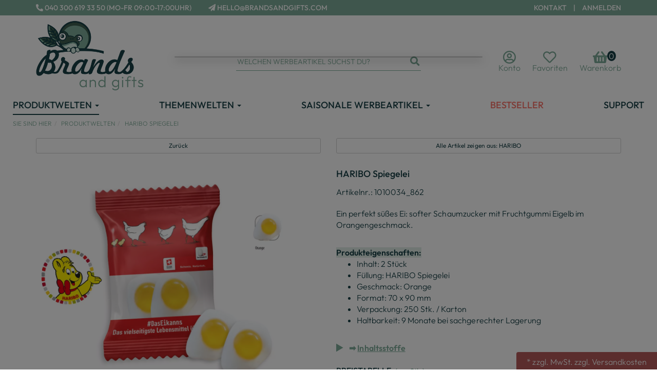

--- FILE ---
content_type: text/html; charset=utf-8
request_url: https://www.brandsandgifts.com/werbeklassiker/lebensmittel/haribo/haribo-spiegelei/p-714.html
body_size: 26280
content:
<!DOCTYPE html>
<html lang="de" prefix="og: http://ogp.me/ns#">
<head>
<meta charset="UTF-8">
<meta http-equiv="X-UA-Compatible" content="IE=edge">
<meta name="viewport" content="width=device-width, initial-scale=1">
<title>Haribo Spiegeleier: Süße Werbeideen für Deine Marke!</title>
<!-- Shopsystem by xanario ID Ltd. - www.xanario.de -->

<meta name="description" content="Mit den Haribo Spiegeleiern schaffst Du eine bleibende süße Erinnerung an Deine Marke. Perfekt für jede Werbeaktion. Jetzt bestellen und bedrucken lassen!" />
<meta name="author" content="Die Medienmanager GmbH" />
<meta name="generator" content="xanario shopsoftware" />
<meta name="robots" content="NOODP,NOYDIR,INDEX, FOLLOW" />
<meta name="revision" content="Wed,28 Jan 2026" />
<meta name="city" content="Hamburg">
<meta name="country" content="Germany">
<meta name="state" content="Hamburg">
<meta name="zipcode" content="20457">
<meta name="geo.position" content="53.546367578186306;9.995243454410536">
<meta name="geo.placename" content="Neue Gröningerstraße 10, 20457 Hamburg, Deutschland">
<meta name="geo.region" content="DE-Hamburg">
<meta name="ICBM" content="53.546367578186306;9.995243454410536">



<script type="application/ld+json">
{
"@context":"https://brandsandgifts.com",
"@type":"Brands & Gifts",
"logo":"https://www.brandsandgifts.com/templates/printshop_009/images/allgemein/header/header_logo.png",
"url": "https://brandsandgifts.com",
"contactPoint":
	 {
	  "@type":"ContactPoint",
	  "telephone":"+49-40-3006193341",
	  "contactType":"customer service",
	  "email":"hello@brandsandgifts.com",
	  "url":"https://www.brandsandgifts.com"
	}
}
</script> 

<script type="application/ld+json">
{
  "@context": "https://brandsandgifts.com",
  "@type": "WebSite",
  "url": "https://www.brandsandgifts.com",
  "potentialAction": {
    "@type": "SearchAction",
    "target": "https://www.brandsandgifts.com/xanario_search.php?products_keywords={search_term_string}",
    "query-input": "required name=search_term_string"
  }
}
</script>



<base href="https://www.brandsandgifts.com/" />

<link rel="dns-prefetch" href="//cdnjs.cloudflare.com" />
<link rel="preconnect" href="//cdnjs.cloudflare.com" />	
	
<link rel="shortcut icon" type="image/x-icon" href="templates/printshop_009/images/allgemein/favicon.ico" />
<link rel="icon" type="image/x-icon" href="templates/printshop_009/images/allgemein/favicon.ico" />
<link rel="icon" type="image/gif" href="templates/printshop_009/images/allgemein/favicon.gif" />
<link rel="icon" type="image/png" href="templates/printshop_009/images/allgemein/favicon.png" />
<link rel="apple-touch-icon" href="templates/printshop_009/images/allgemein/apple-touch-icon.png" />
<link rel="apple-touch-icon" href="templates/printshop_009/images/allgemein/apple-touch-icon-57x57.png" sizes="57x57" />
<link rel="apple-touch-icon" href="templates/printshop_009/images/allgemein/apple-touch-icon-60x60.png" sizes="60x60" />
<link rel="apple-touch-icon" href="templates/printshop_009/images/allgemein/apple-touch-icon-72x72.png" sizes="72x72" />
<link rel="apple-touch-icon" href="templates/printshop_009/images/allgemein/apple-touch-icon-76x76.png" sizes="76x76" />
<link rel="apple-touch-icon" href="templates/printshop_009/images/allgemein/apple-touch-icon-114x114.png" sizes="114x114" />
<link rel="apple-touch-icon" href="templates/printshop_009/images/allgemein/apple-touch-icon-120x120.png" sizes="120x120" />
<link rel="apple-touch-icon" href="templates/printshop_009/images/allgemein/apple-touch-icon-128x128.png" sizes="128x128" />
<link rel="apple-touch-icon" href="templates/printshop_009/images/allgemein/apple-touch-icon-144x144.png" sizes="144x144" />
<link rel="apple-touch-icon" href="templates/printshop_009/images/allgemein/apple-touch-icon-152x152.png" sizes="152x152" />
<link rel="apple-touch-icon" href="templates/printshop_009/images/allgemein/apple-touch-icon-180x180.png" sizes="180x180" />
<link rel="apple-touch-icon" href="templates/printshop_009/images/allgemein/apple-touch-icon-precomposed.png" />
<link rel="icon" type="image/png" href="templates/printshop_009/images/allgemein/favicon-16x16.png" sizes="16x16" />
<link rel="icon" type="image/png" href="templates/printshop_009/images/allgemein/favicon-32x32.png" sizes="32x32" />
<link rel="icon" type="image/png" href="templates/printshop_009/images/allgemein/favicon-96x96.png" sizes="96x96" />
<link rel="icon" type="image/png" href="templates/printshop_009/images/allgemein/favicon-160x160.png" sizes="160x160" />
<link rel="icon" type="image/png" href="templates/printshop_009/images/allgemein/favicon-192x192.png" sizes="192x192" />
<link rel="icon" type="image/png" href="templates/printshop_009/images/allgemein/favicon-196x196.png" sizes="196x196" />
<link rel="icon" type="image/png" href="templates/printshop_009/images/allgemein/favicon-512x512.png" sizes="512x512" />	
	
<link rel="manifest" href="manifest.webmanifest">	
	
<meta name="theme-color" content="#ffffff">
	
<meta name="msapplication-TileImage" content="templates/printshop_009/images/allgemein/win8-tile-144x144.png" /> 
<meta name="msapplication-TileColor" content="#ffffff" /> 
<meta name="msapplication-navbutton-color" content="#ffffff" /> 
<meta name="msapplication-square70x70logo" content="templates/printshop_009/images/allgemein/win8-tile-70x70.png" /> 
<meta name="msapplication-square144x144logo" content="templates/printshop_009/images/allgemein/win8-tile-144x144.png" /> 
<meta name="msapplication-square150x150logo" content="templates/printshop_009/images/allgemein/win8-tile-150x150.png" /> 
<meta name="msapplication-wide310x150logo" content="templates/printshop_009/images/allgemein/win8-tile-310x150.png" /> 
<meta name="msapplication-square310x310logo" content="templates/printshop_009/images/allgemein/win8-tile-310x310.png" /> 
	

<link rel="image_src" href="https://www.bg-bilder.com/images/products/normal/haribo_spiegelei.webp" /><link rel="canonical" href="https://www.brandsandgifts.com/produktwelten/lebensmittel/haribo/haribo-spiegelei/p-714.html" />
<link rel="alternate" hreflang="de" href="https://www.brandsandgifts.com/produktwelten/lebensmittel/haribo/haribo-spiegelei/p-714.html" />
<link rel="alternate" hreflang="x-default" href="https://www.brandsandgifts.com/produktwelten/lebensmittel/haribo/haribo-spiegelei/p-714.html" />

<!-- Twitter Card data -->
<meta name="twitter:card" value="summary">
<meta name="twitter:title" content="Haribo Spiegeleier: Süße Werbeideen für Deine Marke!">
<meta name="twitter:description" content="Mit den Haribo Spiegeleiern schaffst Du eine bleibende süße Erinnerung an Deine Marke. Perfekt für jede Werbeaktion. Jetzt bestellen und bedrucken lassen!">
<meta name="twitter:image" content="https://www.bg-bilder.com/images/products/normal/haribo_spiegelei.webp"> 

<!-- Open Graph data -->
<meta property="og:type" content="product" />
<meta property="og:title" content="Haribo Spiegeleier: Süße Werbeideen für Deine Marke!" />
<meta property="og:description" content="Mit den Haribo Spiegeleiern schaffst Du eine bleibende süße Erinnerung an Deine Marke. Perfekt für jede Werbeaktion. Jetzt bestellen und bedrucken lassen!" /> 
<meta property="og:url" content="https://www.brandsandgifts.com/produktwelten/lebensmittel/haribo/haribo-spiegelei/p-714.html" /><meta property="og:image" content="https://www.bg-bilder.com/images/products/normal/haribo_spiegelei.webp" /> 	
	
	
<link rel="stylesheet" href="https://cdnjs.cloudflare.com/ajax/libs/twitter-bootstrap/3.4.1/css/bootstrap.min.css" crossorigin="anonymous" referrerpolicy="no-referrer" />
	
<link rel="stylesheet" href="https://cdnjs.cloudflare.com/ajax/libs/font-awesome/5.15.4/css/all.min.css" crossorigin="anonymous" referrerpolicy="no-referrer" />	
<link rel="stylesheet" href="https://cdnjs.cloudflare.com/ajax/libs/animate.css/3.7.0/animate.min.css" crossorigin="anonymous" referrerpolicy="no-referrer" />
<link rel="stylesheet" href="https://cdnjs.cloudflare.com/ajax/libs/bootstrap-select/1.13.18/css/bootstrap-select.min.css" crossorigin="anonymous" referrerpolicy="no-referrer" />

<link rel="stylesheet" href="templates/printshop_009/images/2/css_xanario.css.php" type="text/css" />

<script src="https://cdnjs.cloudflare.com/ajax/libs/jquery/3.6.0/jquery.min.js" crossorigin="anonymous"></script>

<script src="https://cdnjs.cloudflare.com/ajax/libs/twitter-bootstrap/3.4.1/js/bootstrap.min.js" crossorigin="anonymous"></script>
<script src="https://cdnjs.cloudflare.com/ajax/libs/jscroll/2.4.1/jquery.jscroll.min.js" crossorigin="anonymous"></script>
<script src="https://cdnjs.cloudflare.com/ajax/libs/toastr.js/2.1.4/toastr.min.js" crossorigin="anonymous"></script>
<script src="https://cdnjs.cloudflare.com/ajax/libs/1000hz-bootstrap-validator/0.11.9/validator.min.js" crossorigin="anonymous"></script>
	
<script src="https://cdnjs.cloudflare.com/ajax/libs/bootstrap-select/1.13.18/js/bootstrap-select.min.js" crossorigin="anonymous"></script>
<script src="https://cdnjs.cloudflare.com/ajax/libs/bootstrap-select/1.13.18/js/i18n/defaults-de_DE.min.js" crossorigin="anonymous"></script>	

<link rel="stylesheet" href="https://cdnjs.cloudflare.com/ajax/libs/aos/2.3.4/aos.css" crossorigin="anonymous" referrerpolicy="no-referrer" />	
		
<link rel="alternate" type="application/rss+xml" href="https://www.brandsandgifts.com/rss.php?action=rss_blog" title="brandsandgifts.com :: News" />
<link rel="stylesheet" type="text/css" href="xanario.css.php" />
<script src="xanario_js.php?basename=xanario_pinfo.php"></script>

 	
	
<!-- Google Tag Manager -->
<script type="text/plain" data-consent="m">

								(function(w,d,s,l,i){w[l]=w[l]||[];w[l].push({'gtm.start':
								new Date().getTime(),event:'gtm.js'});var f=d.getElementsByTagName(s)[0],
								j=d.createElement(s),dl=l!='dataLayer'?'&l='+l:'';j.async=true;j.src=
								'https://www.googletagmanager.com/gtm.js?id='+i+dl;f.parentNode.insertBefore(j,f);
								})(window,document,'script','dataLayer','GTM-NH767QF2');
																

</script>
<!-- End Google Tag Manager -->
</head>

<body itemscope itemtype="https://schema.org/WebPage">


<header id="header">
		
						
			
<div class="visible-xs">
	<div class="panel panel-transparent header-info-banner">
		<a href="tel:+49403006193350" title="Jetzt anrufen">
		<div class="panel-heading header-info-banner-title">
			<i class="fas fa-phone"></i>
		</div>
		</a>
	</div>
</div>


<div class="container-fluid hidden-xs header-links">
	<div class="row">
    <div class="container">
		<div class="text-right">
			<span><div class="pull-left">
<a href="tel:+49403006193350" title="Gleich hier anrufen!"><i class="fas fa-phone-alt"></i> 040 300 619 33 50 (Mo-Fr 09:00-17:00Uhr)</a> 
<i class="fas fa-paper-plane ml-5"></i> hello@brandsandgifts.com
</div>

<a href="#" data-toggle="modal" data-target="#contact_dialog" rel="nofollow">Kontakt</a>
<span class="trenner-header">|</span>
	<div class="dropdown" style="display:inline-block;"> <a href="https://www.brandsandgifts.com/login.php" rel="nofollow" class="dropdown-toggle" data-toggle="dropdown">Anmelden</a> <div class="dropdown-menu dropdown-menu-right" style="padding: 15px;min-width: 250px;">
																	<div class="row">
																		<div class="col-sm-12">
																			  <form name="login_form" action="https://www.brandsandgifts.com/login.php?action=process" method="post" class="form-horizontal" data-toggle="validator" id="loginForm" >


																					<div class="row form-group">
																						 <div class="col-sm-12"><input type="email" name="email_address_login" value="" class="form-control" placeholder="Ihre E-Mail Adresse" required /></div>
																					</div>

																					<div class="row form-group">
																						 <div class="col-sm-12"><input type="password" name="password_login" value="" class="form-control" placeholder="Dein Passwort" autocomplete="off" required /></div>
																					</div>

																					<div class="row form-group">
																						 <div class="col-sm-12"><label><a href="https://www.brandsandgifts.com/password_forgotten.php">Passwort vergessen?</a></label></div>																				 
																					</div>

																					<div class="row form-group">
																						 <div class="col-sm-12"><button type="submit" class="btn btn-success btn-block"> anmelden</button></div>
																					</div>

																					<div class="row form-group">
																						 <div class="col-sm-12"><a href="https://www.brandsandgifts.com/login.php">Kundenkonto neu anlegen</a></div>																				 
																					</div>

																			 </form>
																		</div>
																 </div>
															 </div>

															 <div class="clear"></div>

															 </div>
															 </span>
		</div>
    </div>
	</div>
</div>



<div class="container-fluid">
	<div class="row">
		<div class="container py-3">

			<div class="row vertical-align">
				<div class="col-xs-12 col-sm-4 header-logo">
					<a href="https://www.brandsandgifts.com/"><img src="templates/printshop_009/images/allgemein/header/header_logo.png" class="img-responsive" alt="Haribo Spiegeleier: Süße Werbeideen für Deine Marke!"/></a>
				</div>

				<div class="col-xs-12 col-sm-4 hidden-xs header-search" id="mob_search">
					<form class="form-horizontal" name="quick_find" method="get" action="https://www.brandsandgifts.com/xanario_search.php" rel="search" >  
					<span id="header_search_suggest">
						<div class="input-group">
							<input type="text" name="products_keywords" value="Welchen Werbeartikel suchst du?" class="form-control" id="products_keywords" class="form-control" data-suggest="https://www.brandsandgifts.com/xanario_search_suggest.php" autocomplete="off" />
							<span class="input-group-btn"><button type="submit" class="btn btn-default" title="suchen"><i class="fas fa-search fa-lg"></i></button></span>
						</div>
					</span>
					</form>
				</div>

				<div class="col-xs-12 col-sm-4 header-cart">
					<div class="row">
						<div class="col-xs-6 text-left visible-xs">
								<a href="#mobilemenu" class="btn btn-default pull-left mr-2" title="Menü" ><i class="fas fa-bars fa-lg"></i></a>
								<button type="button" class="btn btn-default btn-toggle-search pull-left" title="suchen"><i class="fas fa-search fa-lg"></i></button>
						</div>
						<div class="col-xs-6 col-sm-12 text-right">
               <a href="https://www.brandsandgifts.com/account_information.php" title="Konto" rel="nofollow">
	              
								<div class="konto-box">
                <div class="layer-cart">
                  <div class="konto-icon"><i class="far fa-user-circle fa-2x"></i></div>
                </div>
                <div class="hidden-xs">Konto</div>
                </div>
              </a>
              <a href="https://www.brandsandgifts.com/merklist.php" title="Favoriten" rel="nofollow" >
								<div class="merken-box">
                <div class="layer-cart">
                  <div class="merkliste">
									<i class="far fa-heart fa-2x"></i>									</div>
                </div>
                <div class="hidden-xs">Favoriten</div>
                </div>
							</a>
                           <a href="javascript:void(0)" class="toggle-sidebar-cart" title="zur Kasse gehen" rel="nofollow">
              							  <div class="shopping-basket-box">
                <div class="layer-cart">
                  <div class="layer-counter">0</div>
                  <div class="shopping-basket"><i class="fas fa-shopping-basket fa-2x"></i></div>
                </div>
                <div class="hidden-xs">Warenkorb</div>
                </div>
							</a>
															
						</div>
					</div>
				</div>

					
					
					
					
			</div>
		</div>
	</div>
</div>

<div class="search-suggest-container hidden-xs">
	<div id="search_suggest" class="search_suggest" style="display: none;">
		<div class="container">
			<div id="search_suggest_box" class="list-group mt-4"></div>
		</div>
	</div>
</div>


<script>
	$(function() {
		$(".btn-toggle-search").click(function(){
			if ($("#mob_search").hasClass("hidden-xs")) {
					$("#mob_search").removeClass("hidden-xs");	
			} else {
					$("#mob_search").addClass("hidden-xs");
			}			
		});
		
		$("#products_keywords").click(function(){
				$('#products_keywords').val('');
		});
	})
</script>




	
	<div class="multishop hidden-xs">
			<ul class="ms_navi">
																						<li class="ontab">
								
								
																	<a href="https://www.brandsandgifts.com/produktwelten/sh-2.html" title="Produktwelten">Produktwelten <i class="caret"></i></a>

                      <div class="container-fluid">
										
																					<ul class="submenu_cat_1"><li><a href="https://www.brandsandgifts.com/produktwelten/kugelschreiber/c-1.html" title="Kugelschreiber" ><div class="categories-icon"><i class="fas fa-pen-alt"></i></div>Kugelschreiber</a><div class="sub-cat"><ul class="submenue-navi">
<li class="submenue-category">
<a href="https://www.brandsandgifts.com/produktwelten/kugelschreiber/nachhaltige-kugelschreiber/c-120.html">Nachhaltige Kugelschreiber</a>
<ul class="submenue-article">
<li><a href="https://www.brandsandgifts.com/produktwelten/kugelschreiber/ast-kugelschreiber/p-2155.html">Ast-Kugelschreiber</a></li>
<li><a href="https://www.brandsandgifts.com/produktwelten/kugelschreiber/recycled-pen-pro/p-1170.html">RECYCLED PET PEN PRO Kugelschreiber</a></li>
<li><a href="https://www.brandsandgifts.com/produktwelten/kugelschreiber/on-top-recy/p-1174.html">ON TOP RECY Kugelschreiber</a></li>
<li class="see-all"><a href="https://www.brandsandgifts.com/produktwelten/kugelschreiber/nachhaltige-kugelschreiber/c-120.html">... mehr anzeigen</a></li>
</ul>
</li>
<li class="submenue-category">
<a href="https://www.brandsandgifts.com/produktwelten/kugelschreiber/metall-kugelschreiber/c-121.html">Metall-Kugelschreiber</a>
<ul class="submenue-article">
<li><a href="https://www.brandsandgifts.com/produktwelten/kugelschreiber/straight-gum/p-1124.html">STRAIGHT GUM Kugelschreiber</a></li>
<li><a href="https://www.brandsandgifts.com/produktwelten/kugelschreiber/vip/p-1150.html">VIP Kugelschreiber</a></li>
<li><a href="https://www.brandsandgifts.com/produktwelten/kugelschreiber/straight-si/p-1132.html">STRAIGHT SI Kugelschreiber</a></li>
<li class="see-all"><a href="https://www.brandsandgifts.com/produktwelten/kugelschreiber/metall-kugelschreiber/c-121.html">... mehr anzeigen</a></li>
</ul>
</li>
<li class="submenue-category">
<a href="https://www.brandsandgifts.com/produktwelten/kugelschreiber/druck-kugelschreiber/c-122.html">Druck-Kugelschreiber</a>
<ul class="submenue-article">
<li><a href="https://www.brandsandgifts.com/produktwelten/kugelschreiber/kugelschreiber-trinity/p-1077.html">Kugelschreiber Trinity </a></li>
<li><a href="https://www.brandsandgifts.com/produktwelten/kugelschreiber/frozen-kugelschreiber/p-1095.html">YES Frozen Kugelschreiber</a></li>
<li><a href="https://www.brandsandgifts.com/produktwelten/kugelschreiber/sky-m-si-gum/p-1103.html">SKY M SI GUM Kugelschreiber</a></li>
<li class="see-all"><a href="https://www.brandsandgifts.com/produktwelten/kugelschreiber/druck-kugelschreiber/c-122.html">... mehr anzeigen</a></li>
</ul>
</li>
<li class="submenue-category">
<a href="https://www.brandsandgifts.com/produktwelten/kugelschreiber/dreh-kugelschreiber/c-123.html">Dreh-Kugelschreiber</a>
<ul class="submenue-article">
<li><a href="https://www.brandsandgifts.com/produktwelten/kugelschreiber/coral-kugelschreiber/p-1100.html">CORAL Kugelschreiber</a></li>
<li><a href="https://www.brandsandgifts.com/produktwelten/kugelschreiber/chill-kugelschreiber/p-1120.html">CHILL C-SI Kugelschreiber</a></li>
<li><a href="https://www.brandsandgifts.com/produktwelten/kugelschreiber/vip/p-1150.html">VIP Kugelschreiber</a></li>
<li class="see-all"><a href="https://www.brandsandgifts.com/produktwelten/kugelschreiber/dreh-kugelschreiber/c-123.html">... mehr anzeigen</a></li>
</ul>
</li>
</ul></div></li><li><a href="https://www.brandsandgifts.com/produktwelten/elektronik-technik/c-22.html" title="Elektronik & Technik" ><div class="categories-icon"><i class="fas fa-plug"></i></div>Elektronik & Technik</a><div class="sub-cat"><ul class="submenue-navi">
<li class="submenue-category">
<a href="https://www.brandsandgifts.com/produktwelten/elektronik-multimedia/usb-sticks/c-125.html">USB Sticks</a>
<ul class="submenue-article">
<li><a href="https://www.brandsandgifts.com/produktwelten/elektronik-multimedia/usb-stick-altona/p-956.html">USB-Stick Altona</a></li>
<li><a href="https://www.brandsandgifts.com/produktwelten/elektronik-multimedia/usb-stick-eimsbuettel/p-993.html">USB-Stick Eimsbüttel</a></li>
<li><a href="https://www.brandsandgifts.com/produktwelten/elektronik-multimedia/usb-stick-barmbek/p-1008.html">USB-Stick Barmbek</a></li>
<li class="see-all"><a href="https://www.brandsandgifts.com/produktwelten/elektronik-multimedia/usb-sticks/c-125.html">... mehr anzeigen</a></li>
</ul>
</li>
<li class="submenue-category">
<a href="https://www.brandsandgifts.com/produktwelten/elektronik-multimedia/powerbanks-zubehoer/c-126.html">Powerbanks & Zubehör</a>
<ul class="submenue-article">
<li><a href="https://www.brandsandgifts.com/produktwelten/elektronik-multimedia/induktive-ladestation/p-918.html">Induktive Ladestation</a></li>
<li><a href="https://www.brandsandgifts.com/produktwelten/elektronik-multimedia/induktives-ladepad/p-922.html">Induktives Ladepad</a></li>
<li><a href="https://www.brandsandgifts.com/produktwelten/elektronik-multimedia/bambus-powerbank/p-929.html">Bambus Powerbank</a></li>
<li class="see-all"><a href="https://www.brandsandgifts.com/produktwelten/elektronik-multimedia/powerbanks-zubehoer/c-126.html">... mehr anzeigen</a></li>
</ul>
</li>
<li class="submenue-category">
<a href="https://www.brandsandgifts.com/produktwelten/elektronik-multimedia/tech-gadgets/c-127.html">Tech-Gadgets</a>
<ul class="submenue-article">
<li><a href="https://www.brandsandgifts.com/produktwelten/elektronik-multimedia/handyhalter/p-932.html">2 in 1 Handyhalter</a></li>
<li><a href="https://www.brandsandgifts.com/produktwelten/elektronik-multimedia/gadgets/smartphone-auto-halterung-magsafe-wireless-charging/p-2718.html">Smartphone KFZ Auto Halterung mit MagSafe Wireless Charging</a></li>
<li><a href="https://www.brandsandgifts.com/produktwelten/elektronik-multimedia/rfid-visitenkartenetui-nord/p-1063.html">RFID Visitenkartenetui Nord</a></li>
<li class="see-all"><a href="https://www.brandsandgifts.com/produktwelten/elektronik-multimedia/tech-gadgets/c-127.html">... mehr anzeigen</a></li>
</ul>
</li>
<li class="submenue-category">
<a href="https://www.brandsandgifts.com/produktwelten/elektronik-multimedia/lautsprecher/c-128.html">Lautsprecher</a>
<ul class="submenue-article">
<li><a href="https://www.brandsandgifts.com/produktwelten/elektronik-multimedia/wireless-lautsprecher/p-935.html">5.0 Wireless Lautsprecher</a></li>
<li><a href="https://www.brandsandgifts.com/produktwelten/elektronik-multimedia/lautsprecher-boom/p-936.html">Lautsprecher BOOM</a></li>
<li><a href="https://www.brandsandgifts.com/produktwelten/elektronik-multimedia/wireless-stereo-lautsprecher/p-939.html">5.0 wireless Stereo Lautsprecher</a></li>
<li class="see-all"><a href="https://www.brandsandgifts.com/produktwelten/elektronik-multimedia/lautsprecher/c-128.html">... mehr anzeigen</a></li>
</ul>
</li>
</ul></div></li><li><a href="https://www.brandsandgifts.com/produktwelten/pflanzbare-werbeartikel/c-23.html" title="Pflanzbare Werbeartikel" ><div class="categories-icon"><i class="fas fa-seedling"></i></div>Pflanzbare Werbeartikel</a><div class="sub-cat"><ul class="submenue-navi">
<li class="submenue-category">
<a href="https://www.brandsandgifts.com/produktwelten/gruene-werbeartikel/pflanzensamen/c-139.html">Pflanzensamen</a>
<ul class="submenue-article">
<li><a href="https://www.brandsandgifts.com/produktwelten/gruene-werbeartikel/bienenhelfer-stick/p-77.html">Bienenhelfer-Stick</a></li>
<li><a href="https://www.brandsandgifts.com/produktwelten/gruene-werbeartikel/plant-tab/p-437.html">Plant-Tab</a></li>
<li><a href="https://www.brandsandgifts.com/produktwelten/gruene-werbeartikel/samentuetchen-mini/p-2139.html">Samentütchen Mini</a></li>
<li class="see-all"><a href="https://www.brandsandgifts.com/produktwelten/gruene-werbeartikel/pflanzensamen/c-139.html">... mehr anzeigen</a></li>
</ul>
</li>
<li class="submenue-category">
<a href="https://www.brandsandgifts.com/produktwelten/gruene-werbeartikel/vogelfutter/c-140.html">Vogelfutter</a>
<ul class="submenue-article">
<li><a href="https://www.brandsandgifts.com/produktwelten/gruene-werbeartikel/bastel-futterhaeuschen/p-57.html">Bastel-Futterhäuschen</a></li>
<li><a href="https://www.brandsandgifts.com/produktwelten/gruene-werbeartikel/vogelfutter-to-go/p-63.html">Vogelfutter to go</a></li>
<li><a href="https://www.brandsandgifts.com/produktwelten/gruene-werbeartikel/vogelfutter-tuetchen/p-66.html">Vogelfutter-Tütchen</a></li>
<li class="see-all"><a href="https://www.brandsandgifts.com/produktwelten/gruene-werbeartikel/vogelfutter/c-140.html">... mehr anzeigen</a></li>
</ul>
</li>
<li class="submenue-category">
<a href="https://www.brandsandgifts.com/produktwelten/gruene-werbeartikel/gruene-geschenke/c-141.html">Grüne Geschenke</a>
<ul class="submenue-article">
<li><a href="https://www.brandsandgifts.com/produktwelten/gruene-werbeartikel/pflanz-holz/p-418.html">Pflanz-Holz</a></li>
<li><a href="https://www.brandsandgifts.com/edel-bonbon-paperbox-einleger/p-2866.html">EDEL Bonbon Paperbox mit Einleger</a></li>
<li><a href="https://www.brandsandgifts.com/mentos-paperbox-einleger/p-2867.html">MENTOS Paperbox mit Einleger</a></li>
<li class="see-all"><a href="https://www.brandsandgifts.com/produktwelten/gruene-werbeartikel/gruene-geschenke/c-141.html">... mehr anzeigen</a></li>
</ul>
</li>
</ul></div></li><li><a href="https://www.brandsandgifts.com/produktwelten/kalender-werbeartikel/c-24.html" title="Kalender als Werbeartikel" ><div class="categories-icon"><i class="far fa-calendar-alt"></i></div>Kalender als Werbeartikel</a><div class="sub-cat"><ul class="submenue-navi">
<li class="submenue-category">
<a href="https://www.brandsandgifts.com/produktwelten/kalender/wandkalender/c-81.html">Wandkalender</a>
<ul class="submenue-article">
<li><a href="https://www.brandsandgifts.com/produktwelten/kalender/wandkalender/wandkalender-slim/p-2558.html">Wandkalender Slim</a></li>
<li><a href="https://www.brandsandgifts.com/produktwelten/kalender/wandkalender/wandkalender-edge/p-2564.html">Wandkalender Edge</a></li>
<li><a href="https://www.brandsandgifts.com/produktwelten/kalender/wandkalender/wandkalender-multi/p-2568.html">Wandkalender Multi</a></li>
<li class="see-all"><a href="https://www.brandsandgifts.com/produktwelten/kalender/wandkalender/c-81.html">... mehr anzeigen</a></li>
</ul>
</li>
<li class="submenue-category">
<a href="https://www.brandsandgifts.com/produktwelten/kalender/buchkalender/c-96.html">Buchkalender</a>
<ul class="submenue-article">
<li><a href="https://www.brandsandgifts.com/produktwelten/kalender/buchkalender/buchkalender-kunstleder/p-1935.html">Buchkalender Kunstleder - Modell 795</a></li>
<li><a href="https://www.brandsandgifts.com/produktwelten/kalender/buchkalender/buchkalender-aus-bucheinbandstoff/p-1940.html">Buchkalender Bucheinbandstoff - Modell 795</a></li>
<li class="see-all"><a href="https://www.brandsandgifts.com/produktwelten/kalender/buchkalender/c-96.html">... mehr anzeigen</a></li>
</ul>
</li>
<li class="submenue-category">
<a href="https://www.brandsandgifts.com/produktwelten/kalender/tischkalender/c-97.html">Tischkalender</a>
<ul class="submenue-article">
<li><a href="https://www.brandsandgifts.com/produktwelten/kalender/tischkalender/3-monats-tischkalender/p-2686.html">3-Monats Tischkalender</a></li>
<li><a href="https://www.brandsandgifts.com/produktwelten/kalender/monats-tischkalender-edelstahl/p-2687.html">3-Monats Tischkalender Edelstahl</a></li>
<li><a href="https://www.brandsandgifts.com/produktwelten/kalender/tischkalender-woody/p-2688.html">Tischkalender Woody</a></li>
<li class="see-all"><a href="https://www.brandsandgifts.com/produktwelten/kalender/tischkalender/c-97.html">... mehr anzeigen</a></li>
</ul>
</li>
<li class="submenue-category">
<a href="https://www.brandsandgifts.com/produktwelten/kalender/adventskalender/c-79.html">Adventskalender</a>
<ul class="submenue-article">
<li><a href="https://www.brandsandgifts.com/saisonale-werbemittel/weihnachten/tisch-adventskalender-lindt-select-edition/p-1197.html">Tisch-Adventskalender Lindt Select Edition</a></li>
<li><a href="https://www.brandsandgifts.com/saisonale-werbemittel/weihnachten/tisch-adventskalender-lindt-gourmet-edition/p-1198.html">Tisch-Adventskalender Lindt Gourmet Edition</a></li>
<li><a href="https://www.brandsandgifts.com/saisonale-werbemittel/weihnachten/adventskalender-cube/p-1201.html">Adventskalender Cube</a></li>
<li class="see-all"><a href="https://www.brandsandgifts.com/produktwelten/kalender/adventskalender/c-79.html">... mehr anzeigen</a></li>
</ul>
</li>
</ul></div></li><li><a href="https://www.brandsandgifts.com/produktwelten/kleidung-werbetextilien/c-124.html" title="Kleidung & Werbetextilien" ><div class="categories-icon"><i class="fas fa-tshirt"></i></div>Kleidung & Werbetextilien</a><div class="sub-cat"><ul class="submenue-navi">
<li class="submenue-category submenue-flatcat">
<ul class="submenue-article">
<li><a href="https://www.brandsandgifts.com/basic-shirt-woman/p-2819.html">Basic T-Shirt Woman</a></li>
<li><a href="https://www.brandsandgifts.com/basic-shirt/p-2815.html">Basic T-Shirt Man</a></li>
<li><a href="https://www.brandsandgifts.com/heavy-shirt-unisex/p-2825.html">Heavy T-Shirt Unisex</a></li>
<li><a href="https://www.brandsandgifts.com/premium-shirt-unisex/p-2826.html">Premium T-Shirt Unisex</a></li>
<li><a href="https://www.brandsandgifts.com/shirt-unisex/p-2828.html">ECO T-Shirt Unisex</a></li>
<li><a href="https://www.brandsandgifts.com/polo-shirt-woman/p-2824.html">Polo-Shirt Woman</a></li>
<li><a href="https://www.brandsandgifts.com/polo-shirt/p-2821.html">Polo-Shirt Man</a></li>
<li><a href="https://www.brandsandgifts.com/sweatshirt-unisex/p-2827.html">Sweatshirt Unisex</a></li>
<li><a href="https://www.brandsandgifts.com/hoodie-unisex/p-2829.html">Hoodie Unisex</a></li>
<li><a href="https://www.brandsandgifts.com/hoodie-unisex/p-2830.html">ECO Hoodie Unisex</a></li>
<li><a href="https://www.brandsandgifts.com/hemd-seidensticker/p-2834.html">Hemd Seidensticker</a></li>
<li class="see-all"><a href="https://www.brandsandgifts.com/produktwelten/kleidung-werbetextilien/c-124.html">... mehr anzeigen</a></li>
</ul>
</li>
</ul></div></li><li><a href="https://www.brandsandgifts.com/produktwelten/suesse-werbung/c-26.html" title="Süße Werbung" ><div class="categories-icon"><i class="fas fa-candy-cane"></i></div>Süße Werbung</a><div class="sub-cat"><ul class="submenue-navi">
<li class="submenue-category">
<a href="https://www.brandsandgifts.com/produktwelten/lebensmittel/haribo/c-49.html">HARIBO</a>
<ul class="submenue-article">
<li><a href="https://www.brandsandgifts.com/produktwelten/lebensmittel/haribo/haribo-goldbaeren/p-543.html">HARIBO Goldbären</a></li>
<li><a href="https://www.brandsandgifts.com/produktwelten/lebensmittel/haribo/haribo-saure-apfelringe/p-444.html">HARIBO Saure Apfelringe</a></li>
<li><a href="https://www.brandsandgifts.com/produktwelten/lebensmittel/haribo/haribo-bananas/p-451.html">HARIBO Bananas</a></li>
<li class="see-all"><a href="https://www.brandsandgifts.com/produktwelten/lebensmittel/haribo/c-49.html">... mehr anzeigen</a></li>
</ul>
</li>
<li class="submenue-category">
<a href="https://www.brandsandgifts.com/produktwelten/lebensmittel/fruchtgummi/c-32.html">Fruchtgummi</a>
<ul class="submenue-article">
<li><a href="https://www.brandsandgifts.com/produktwelten/lebensmittel/fruchtgummi/baerchen-vegan/p-744.html">BIO Bärchen vegan</a></li>
<li><a href="https://www.brandsandgifts.com/produktwelten/lebensmittel/fruchtgummi/frutti/p-749.html">BIO JO-Frutti</a></li>
<li><a href="https://www.brandsandgifts.com/produktwelten/lebensmittel/fruchtgummi/mini-fruechte-vegan/p-754.html">BIO Mini Früchte vegan</a></li>
<li class="see-all"><a href="https://www.brandsandgifts.com/produktwelten/lebensmittel/fruchtgummi/c-32.html">... mehr anzeigen</a></li>
</ul>
</li>
<li class="submenue-category">
<a href="https://www.brandsandgifts.com/produktwelten/lebensmittel/pfefferminz/c-50.html">Pfefferminz</a>
<ul class="submenue-article">
<li><a href="https://www.brandsandgifts.com/produktwelten/lebensmittel/pfefferminz/bunte-frucht-dragees/p-784.html">Bunte Frucht Dragees</a></li>
<li><a href="https://www.brandsandgifts.com/produktwelten/lebensmittel/dosen/runddose-graspapier-vivil/p-1757.html">Runddose aus Graspapier VIVIL</a></li>
<li><a href="https://www.brandsandgifts.com/produktwelten/lebensmittel/pfefferminz/kaugummi-zuckerfrei-blister/p-814.html">Kaugummi zuckerfrei Blister 6er</a></li>
<li class="see-all"><a href="https://www.brandsandgifts.com/produktwelten/lebensmittel/pfefferminz/c-50.html">... mehr anzeigen</a></li>
</ul>
</li>
<li class="submenue-category">
<a href="https://www.brandsandgifts.com/produktwelten/lebensmittel/traubenzucker/c-48.html">Traubenzucker</a>
<ul class="submenue-article">
<li><a href="https://www.brandsandgifts.com/produktwelten/lebensmittel/traubenzucker/energy-traubenzucker-flow-pack/p-423.html">Energy Bag mit Traubenzucker im Flow-Pack</a></li>
<li><a href="https://www.brandsandgifts.com/produktwelten/lebensmittel/traubenzucker/brause-baerchen/p-820.html">Brause Bärchen</a></li>
<li><a href="https://www.brandsandgifts.com/produktwelten/lebensmittel/traubenzucker/brause-candy/p-825.html">Brause Candy</a></li>
<li class="see-all"><a href="https://www.brandsandgifts.com/produktwelten/lebensmittel/traubenzucker/c-48.html">... mehr anzeigen</a></li>
</ul>
</li>
<li class="submenue-category">
<a href="https://www.brandsandgifts.com/produktwelten/lebensmittel/bonbons-lollies/c-51.html">Bonbons & Lollies</a>
<ul class="submenue-article">
<li><a href="https://www.brandsandgifts.com/produktwelten/lebensmittel/bonbons-lollies/bonbon-flowpack/p-887.html">Bonbon Flowpack</a></li>
<li><a href="https://www.brandsandgifts.com/produktwelten/lebensmittel/bonbons-lollies/bonbon-wickler/p-892.html">Bonbon Wickler</a></li>
<li><a href="https://www.brandsandgifts.com/produktwelten/lebensmittel/bonbons-lollies/bonbon-zuckerfrei/p-897.html">Bonbon zuckerfrei</a></li>
<li class="see-all"><a href="https://www.brandsandgifts.com/produktwelten/lebensmittel/bonbons-lollies/c-51.html">... mehr anzeigen</a></li>
</ul>
</li>
<li class="submenue-category">
<a href="https://www.brandsandgifts.com/produktwelten/lebensmittel/snacks/c-33.html">Snacks</a>
<ul class="submenue-article">
<li><a href="https://www.brandsandgifts.com/produktwelten/lebensmittel/knabbereien/knalle-minis/p-47.html">Knalle Minis 10g</a></li>
<li><a href="https://www.brandsandgifts.com/produktwelten/lebensmittel/knabbereien/knalle-minis-40g/p-2721.html">Knalle Minis Popcorn 40g</a></li>
<li><a href="https://www.brandsandgifts.com/produktwelten/lebensmittel/knabbereien/knalle-minis-popcorn-100g/p-2725.html">Knalle Minis Popcorn 100g</a></li>
<li class="see-all"><a href="https://www.brandsandgifts.com/produktwelten/lebensmittel/snacks/c-33.html">... mehr anzeigen</a></li>
</ul>
</li>
<li class="submenue-category">
<a href="https://www.brandsandgifts.com/produktwelten/lebensmittel/schokolade/c-46.html">Schokolade</a>
<ul class="submenue-article">
<li><a href="https://www.brandsandgifts.com/saisonale-werbemittel/weihnachten/lindt-weihnachtsmann/p-1090.html">Lindt WEIHNACHTSMANN 70 G</a></li>
<li><a href="https://www.brandsandgifts.com/saisonale-werbemittel/weihnachten/lindt-praesent-weihnachtsbaum/p-1123.html">Lindt Präsent Weihnachtsbaum</a></li>
<li><a href="https://www.brandsandgifts.com/saisonale-werbemittel/weihnachten/praesent-haus/p-1125.html">3D PRÄSENT HAUS</a></li>
<li class="see-all"><a href="https://www.brandsandgifts.com/produktwelten/lebensmittel/schokolade/c-46.html">... mehr anzeigen</a></li>
</ul>
</li>
<li class="submenue-category">
<a href="https://www.brandsandgifts.com/produktwelten/lebensmittel/getraenke/c-47.html">Getränke</a>
<ul class="submenue-article">
<li><a href="https://www.brandsandgifts.com/produktwelten/lebensmittel/getraenke/mein-pils/p-413.html">Mein Pils</a></li>
<li><a href="https://www.brandsandgifts.com/produktwelten/lebensmittel/getraenke/moet-chandon-brut-imprial-champagner/p-917.html">MOET & CHANDON - BRUT IMPÉRIAL - CHAMPAGNER</a></li>
<li><a href="https://www.brandsandgifts.com/produktwelten/lebensmittel/getraenke/mein-pils-flaschentraeger/p-419.html">„Mein Pils“ | 4er Flaschenträger</a></li>
<li class="see-all"><a href="https://www.brandsandgifts.com/produktwelten/lebensmittel/getraenke/c-47.html">... mehr anzeigen</a></li>
</ul>
</li>
<li class="submenue-category">
<a href="https://www.brandsandgifts.com/produktwelten/lebensmittel/gewuerze/c-52.html">Gewürze</a>
<ul class="submenue-article">
<li><a href="https://www.brandsandgifts.com/produktwelten/lebensmittel/gewuerze/gluehweingewuerz-gewuerz-tower/p-955.html">Glühweingewürz im Gewürz Tower</a></li>
<li><a href="https://www.brandsandgifts.com/saisonale-werbemittel/weihnachten/promo-card-tower/p-1031.html">Promo Card | für Tower</a></li>
<li><a href="https://www.brandsandgifts.com/produktwelten/lebensmittel/dosen/glas-gewuerzen-suessem-topping/p-2604.html">Glas mit Gewürzen & süßem Topping</a></li>
<li class="see-all"><a href="https://www.brandsandgifts.com/produktwelten/lebensmittel/gewuerze/c-52.html">... mehr anzeigen</a></li>
</ul>
</li>
<li class="submenue-category">
<a href="https://www.brandsandgifts.com/produktwelten/lebensmittel/praesente/c-53.html">Präsente</a>
<ul class="submenue-article">
<li><a href="https://www.brandsandgifts.com/produktwelten/lebensmittel/praesente/darbo-bluetenhonig/p-1218.html">Darbo Blütenhonig</a></li>
<li><a href="https://www.brandsandgifts.com/produktwelten/lebensmittel/praesente/darbo-konfituere/p-1219.html">Darbo Konfitüre</a></li>
<li><a href="https://www.brandsandgifts.com/produktwelten/lebensmittel/praesente/naschtasche-inhalt-nach-wahl/p-2602.html">Naschtasche mit Inhalt nach Wahl</a></li>
<li class="see-all"><a href="https://www.brandsandgifts.com/produktwelten/lebensmittel/praesente/c-53.html">... mehr anzeigen</a></li>
</ul>
</li>
<li class="submenue-category">
<a href="https://www.brandsandgifts.com/produktwelten/lebensmittel/dosen/c-54.html">Dosen</a>
<ul class="submenue-article">
<li><a href="https://www.brandsandgifts.com/produktwelten/lebensmittel/dosen/runddose-graspapier-maoam/p-1756.html">Runddose aus Graspapier MAOAM</a></li>
<li><a href="https://www.brandsandgifts.com/produktwelten/lebensmittel/dosen/runddose-graspapier-vivil/p-1757.html">Runddose aus Graspapier VIVIL</a></li>
<li><a href="https://www.brandsandgifts.com/produktwelten/lebensmittel/dosen/herzdose-praegung/p-1758.html">Herzdose mit Prägung</a></li>
<li class="see-all"><a href="https://www.brandsandgifts.com/produktwelten/lebensmittel/dosen/c-54.html">... mehr anzeigen</a></li>
</ul>
</li>
</ul></div></li><li><a href="https://www.brandsandgifts.com/produktwelten/gewuerze-lebensmittel/c-144.html" title="Gewürze & Lebensmittel" ><div class="categories-icon"><i class="fas fa-pepper-hot"></i></div>Gewürze & Lebensmittel</a><div class="sub-cat"><ul class="submenue-navi">
<li class="submenue-category submenue-flatcat">
<ul class="submenue-article">
<li><a href="https://www.brandsandgifts.com/produktwelten/lebensmittel/gewuerze/gluehweingewuerz-gewuerz-tower/p-955.html">Glühweingewürz im Gewürz Tower</a></li>
<li><a href="https://www.brandsandgifts.com/saisonale-werbemittel/weihnachten/promo-card-tower/p-1031.html">Promo Card | für Tower</a></li>
<li><a href="https://www.brandsandgifts.com/produktwelten/lebensmittel/dosen/glas-gewuerzen-suessem-topping/p-2604.html">Glas mit Gewürzen & süßem Topping</a></li>
<li><a href="https://www.brandsandgifts.com/produktwelten/streuartikel/promo-card-gewuerzen-suessem-topping/p-2605.html">Promo Card mit Gewürzen & süßem Topping</a></li>
<li class="see-all"><a href="https://www.brandsandgifts.com/produktwelten/gewuerze-lebensmittel/c-144.html">... mehr anzeigen</a></li>
</ul>
</li>
</ul></div></li><li><a href="https://www.brandsandgifts.com/produktwelten/regenschirme/c-5.html" title="Regenschirme" ><div class="categories-icon"><i class="fas fa-umbrella"></i></div>Regenschirme</a><div class="sub-cat"><ul class="submenue-navi">
<li class="submenue-category">
<a href="https://www.brandsandgifts.com/produktwelten/regenschirme/taschenschirme/c-136.html">Taschenschirme</a>
<ul class="submenue-article">
<li><a href="https://www.brandsandgifts.com/produktwelten/regenschirme/mini-taschenschirm-fare-aoc/p-559.html">Mini-Taschenschirm FARE®-AOC</a></li>
<li><a href="https://www.brandsandgifts.com/produktwelten/regenschirme/mini-taschenschirm-windproof/p-595.html">Mini Taschenschirm Windproof</a></li>
<li><a href="https://www.brandsandgifts.com/produktwelten/regenschirme/mini-taschenschirm-style/p-626.html">Mini-Taschenschirm Style</a></li>
<li class="see-all"><a href="https://www.brandsandgifts.com/produktwelten/regenschirme/taschenschirme/c-136.html">... mehr anzeigen</a></li>
</ul>
</li>
<li class="submenue-category">
<a href="https://www.brandsandgifts.com/produktwelten/regenschirme/stockschirme/c-137.html">Stockschirme</a>
<ul class="submenue-article">
<li><a href="https://www.brandsandgifts.com/produktwelten/regenschirme/ac-stockschirm/p-641.html">AC-Stockschirm</a></li>
<li><a href="https://www.brandsandgifts.com/produktwelten/regenschirme/alu-stockschirm-fare-ac/p-653.html">Alu-Stockschirm FARE®-AC</a></li>
<li><a href="https://www.brandsandgifts.com/produktwelten/regenschirme/stockschirm-oekobrella/p-950.html">AC-Stockschirm ÖkoBrella</a></li>
<li class="see-all"><a href="https://www.brandsandgifts.com/produktwelten/regenschirme/stockschirme/c-137.html">... mehr anzeigen</a></li>
</ul>
</li>
<li class="submenue-category">
<a href="https://www.brandsandgifts.com/produktwelten/regenschirme/grosse-regenschirme-golfschirme/c-138.html">Große Regenschirme / Golfschirme</a>
<ul class="submenue-article">
<li><a href="https://www.brandsandgifts.com/produktwelten/regenschirme/gaesteschirm-130cm-fare-style/p-937.html">AC-Gästeschirm 130cm FARE®-Style</a></li>
<li><a href="https://www.brandsandgifts.com/produktwelten/regenschirme/gaesteschirm-jumbo-square/p-2728.html">AC-Gästeschirm Jumbo Square</a></li>
<li><a href="https://www.brandsandgifts.com/produktwelten/regenschirme/gaesteschirm-oekobrella/p-2730.html">AC-Gästeschirm ÖkoBrella</a></li>
<li class="see-all"><a href="https://www.brandsandgifts.com/produktwelten/regenschirme/grosse-regenschirme-golfschirme/c-138.html">... mehr anzeigen</a></li>
</ul>
</li>
</ul></div></li><li><a href="https://www.brandsandgifts.com/produktwelten/victorinox-taschenmesser/c-27.html" title="Victorinox Taschenmesser" ><div class="categories-icon"><i class="fas fa-plus-square"></i></div>Victorinox Taschenmesser</a><div class="sub-cat"><ul class="submenue-navi">
<li class="submenue-category">
<a href="https://www.brandsandgifts.com/produktwelten/taschenmesser/kleine-taschenmesser/c-90.html">kleine Taschenmesser</a>
<ul class="submenue-article">
<li><a href="https://www.brandsandgifts.com/produktwelten/taschenmesser/taschenmesser-classic-sd/p-1378.html">Victorinox Taschenmesser Classic SD</a></li>
<li><a href="https://www.brandsandgifts.com/produktwelten/taschenmesser/taschenmesser-signature-lite/p-1384.html">Victorinox Signature Lite mit Logo</a></li>
<li><a href="https://www.brandsandgifts.com/produktwelten/taschenmesser/taschenmesser-signature-lite-onyx-black/p-1479.html">Victorinox Signature Lite Onyx Black</a></li>
<li class="see-all"><a href="https://www.brandsandgifts.com/produktwelten/taschenmesser/kleine-taschenmesser/c-90.html">... mehr anzeigen</a></li>
</ul>
</li>
<li class="submenue-category">
<a href="https://www.brandsandgifts.com/produktwelten/taschenmesser/mittlere-taschenmesser/c-91.html">mittlere Taschenmesser</a>
<ul class="submenue-article">
<li><a href="https://www.brandsandgifts.com/produktwelten/victorinox-taschenmesser/mittlere-taschenmesser/victorinox-first-kinder-taschenmesser/p-2800.html">Victorinox My First – Kinder-Taschenmesser</a></li>
<li><a href="https://www.brandsandgifts.com/produktwelten/taschenmesser/mittlere-taschenmesser/victorinox-companion-city-styles-taschenmesser/p-2804.html">Victorinox Companion City Styles Taschenmesser</a></li>
<li class="see-all"><a href="https://www.brandsandgifts.com/produktwelten/taschenmesser/mittlere-taschenmesser/c-91.html">... mehr anzeigen</a></li>
</ul>
</li>
<li class="submenue-category">
<a href="https://www.brandsandgifts.com/produktwelten/taschenmesser/holz-taschenmesser/c-92.html">Holz-Taschenmesser</a>
<ul class="submenue-article">
<li><a href="https://www.brandsandgifts.com/produktwelten/victorinox-taschenmesser/holz-taschenmesser/victorinox-classic-wood/p-2178.html">Victorinox Classic SD Wood</a></li>
<li class="see-all"><a href="https://www.brandsandgifts.com/produktwelten/taschenmesser/holz-taschenmesser/c-92.html">... mehr anzeigen</a></li>
</ul>
</li>
<li class="submenue-category">
<a href="https://www.brandsandgifts.com/produktwelten/taschenmesser/swiss-cards/c-93.html">Swiss Cards & Besonderheiten</a>
<ul class="submenue-article">
<li><a href="https://www.brandsandgifts.com/produktwelten/taschenmesser/swiss-card-classic/p-2190.html">Swiss Card Classic</a></li>
<li><a href="https://www.brandsandgifts.com/produktwelten/taschenmesser/swiss-card-quattro/p-2207.html">Swiss Card Quattro</a></li>
<li><a href="https://www.brandsandgifts.com/produktwelten/tassen-flaschen/kuechenaccessoires/victorinox-gemuesemesser-teilig/p-2196.html">Victorinox Gemüsemesser 3-teilig</a></li>
<li class="see-all"><a href="https://www.brandsandgifts.com/produktwelten/taschenmesser/swiss-cards/c-93.html">... mehr anzeigen</a></li>
</ul>
</li>
</ul></div></li><li><a href="https://www.brandsandgifts.com/produktwelten/tragetaschen/c-113.html" title="Tragetaschen" ><div class="categories-icon"><i class="fas fa-shopping-bag"></i></div>Tragetaschen</a><div class="sub-cat"><ul class="submenue-navi">
<li class="submenue-category">
<a href="https://www.brandsandgifts.com/produktwelten/tragetaschen/baumwolltaschen/c-7.html">Baumwolltaschen</a>
<ul class="submenue-article">
<li><a href="https://www.brandsandgifts.com/produktwelten/tragetaschen/baumwollbeutel/baumwolltasche-anna/p-20.html">Bio-Baumwolltasche Anna</a></li>
<li><a href="https://www.brandsandgifts.com/produktwelten/tragetaschen/baumwollbeutel/messenger-linus/p-183.html">Messenger Bag Linus</a></li>
<li><a href="https://www.brandsandgifts.com/produktwelten/tragetaschen/baumwollbeutel/baumwolltasche-edda/p-27.html">Baumwolltasche Edda</a></li>
<li class="see-all"><a href="https://www.brandsandgifts.com/produktwelten/tragetaschen/baumwolltaschen/c-7.html">... mehr anzeigen</a></li>
</ul>
</li>
<li class="submenue-category">
<a href="https://www.brandsandgifts.com/produktwelten/tragetaschen/bio-baumwolltaschen/c-10.html">Bio-Baumwolltaschen</a>
<ul class="submenue-article">
<li><a href="https://www.brandsandgifts.com/produktwelten/tragetaschen/baumwollbeutel/baumwolltasche-anna/p-20.html">Bio-Baumwolltasche Anna</a></li>
<li><a href="https://www.brandsandgifts.com/produktwelten/tragetaschen/baumwollbeutel/messenger-linus/p-183.html">Messenger Bag Linus</a></li>
<li><a href="https://www.brandsandgifts.com/werbeklassiker/tragetaschen/baumwollbeutel/baumwolltasche-lucia/p-188.html">Bio Baumwolltasche Lucia</a></li>
<li class="see-all"><a href="https://www.brandsandgifts.com/produktwelten/tragetaschen/bio-baumwolltaschen/c-10.html">... mehr anzeigen</a></li>
</ul>
</li>
<li class="submenue-category">
<a href="https://www.brandsandgifts.com/produktwelten/tragetaschen/fairtrade-taschen/c-11.html">Fairtrade Taschen</a>
<ul class="submenue-article">
<li><a href="https://www.brandsandgifts.com/produktwelten/tragetaschen/fairtrade-taschen/fairtrade-baumwollrucksack-enzo/p-197.html">Fairtrade Baumwollrucksack Enzo</a></li>
<li><a href="https://www.brandsandgifts.com/produktwelten/tragetaschen/fairtrade-taschen/fairtrade-weekender-tasche-theo/p-210.html">Fairtrade Weekender- Tasche Theo</a></li>
<li><a href="https://www.brandsandgifts.com/produktwelten/tragetaschen/fairtrade-taschen/zugbeutel-julia/p-216.html">Zugbeutel Julia</a></li>
<li class="see-all"><a href="https://www.brandsandgifts.com/produktwelten/tragetaschen/fairtrade-taschen/c-11.html">... mehr anzeigen</a></li>
</ul>
</li>
<li class="submenue-category">
<a href="https://www.brandsandgifts.com/produktwelten/tragetaschen/brotbeutel-gemuese-obstnetze/c-12.html">Brotbeutel, Gemüse- & Obstnetze</a>
<ul class="submenue-article">
<li><a href="https://www.brandsandgifts.com/produktwelten/tragetaschen/food-bags/food-adam/p-320.html">Food Bag Adam</a></li>
<li><a href="https://www.brandsandgifts.com/produktwelten/tragetaschen/food-bags/food-bag-eva/p-327.html">Food-Bag Eva</a></li>
<li><a href="https://www.brandsandgifts.com/produktwelten/tragetaschen/food-bags/food-franz/p-332.html">Food-Bag Franz</a></li>
<li class="see-all"><a href="https://www.brandsandgifts.com/produktwelten/tragetaschen/brotbeutel-gemuese-obstnetze/c-12.html">... mehr anzeigen</a></li>
</ul>
</li>
<li class="submenue-category">
<a href="https://www.brandsandgifts.com/produktwelten/tragetaschen/jutebeutel/c-13.html">Jutebeutel</a>
<ul class="submenue-article">
<li><a href="https://www.brandsandgifts.com/produktwelten/tragetaschen/jute-taschen/jutebeutel-bonnie/p-356.html">Jutebeutel Bonnie</a></li>
<li><a href="https://www.brandsandgifts.com/produktwelten/tragetaschen/jute-taschen/jutetasche-clyde/p-361.html">Jutetasche Clyde</a></li>
<li><a href="https://www.brandsandgifts.com/produktwelten/tragetaschen/jute-taschen/jutetragetasche-hannes/p-366.html">Jutetragetasche Hannes</a></li>
<li class="see-all"><a href="https://www.brandsandgifts.com/produktwelten/tragetaschen/jutebeutel/c-13.html">... mehr anzeigen</a></li>
</ul>
</li>
<li class="submenue-category">
<a href="https://www.brandsandgifts.com/produktwelten/tragetaschen/juco-taschen/c-14.html">Juco-Taschen</a>
<ul class="submenue-article">
<li><a href="https://www.brandsandgifts.com/produktwelten/tragetaschen/juco-taschen/juco-tasche-anton/p-259.html">Juco-Tasche Anton</a></li>
<li><a href="https://www.brandsandgifts.com/produktwelten/tragetaschen/juco-taschen/juco-tasche-emil/p-265.html">Juco-Tasche Emil</a></li>
<li><a href="https://www.brandsandgifts.com/produktwelten/tragetaschen/juco-taschen/juco-bag-otto/p-270.html">Juco-Bag Otto</a></li>
<li class="see-all"><a href="https://www.brandsandgifts.com/produktwelten/tragetaschen/juco-taschen/c-14.html">... mehr anzeigen</a></li>
</ul>
</li>
<li class="submenue-category">
<a href="https://www.brandsandgifts.com/produktwelten/tragetaschen/rucksaecke/c-15.html">Rucksäcke</a>
<ul class="submenue-article">
<li><a href="https://www.brandsandgifts.com/produktwelten/tragetaschen/fairtrade-taschen/fairtrade-baumwollrucksack-enzo/p-197.html">Fairtrade Baumwollrucksack Enzo</a></li>
<li><a href="https://www.brandsandgifts.com/produktwelten/tragetaschen/rucksaecke/rucksack-turim/p-1635.html">Rucksack TURIM</a></li>
<li><a href="https://www.brandsandgifts.com/produktwelten/tragetaschen/fairtrade-taschen/fairtrade-weekender-tasche-theo/p-210.html">Fairtrade Weekender- Tasche Theo</a></li>
<li class="see-all"><a href="https://www.brandsandgifts.com/produktwelten/tragetaschen/rucksaecke/c-15.html">... mehr anzeigen</a></li>
</ul>
</li>
<li class="submenue-category">
<a href="https://www.brandsandgifts.com/produktwelten/tragetaschen/turnbeutel-zuziehbeutel/c-16.html">Turnbeutel & Zuziehbeutel</a>
<ul class="submenue-article">
<li><a href="https://www.brandsandgifts.com/produktwelten/tragetaschen/zuziehbeutel/jute-zuziehbeutel-balthasar/p-242.html">Jute-Zuziehbeutel Balthasar</a></li>
<li><a href="https://www.brandsandgifts.com/produktwelten/tragetaschen/zuziehbeutel/jute-zuziehbeutel-melchior/p-247.html">Jute-Zuziehbeutel Melchior</a></li>
<li><a href="https://www.brandsandgifts.com/produktwelten/tragetaschen/fairtrade-taschen/zugbeutel-julia/p-216.html">Zugbeutel Julia</a></li>
<li class="see-all"><a href="https://www.brandsandgifts.com/produktwelten/tragetaschen/turnbeutel-zuziehbeutel/c-16.html">... mehr anzeigen</a></li>
</ul>
</li>
</ul></div></li><li><a href="https://www.brandsandgifts.com/produktwelten/tassen-flaschen/c-28.html" title="Tassen, Flaschen & Co." ><div class="categories-icon"><i class="fas fa-mug-hot"></i></div>Tassen, Flaschen & Co.</a><div class="sub-cat"><ul class="submenue-navi">
<li class="submenue-category">
<a href="https://www.brandsandgifts.com/produktwelten/kueche-haushalt/tassen-becher/c-133.html">Tassen & Becher</a>
<ul class="submenue-article">
<li><a href="https://www.brandsandgifts.com/gluehweinbecher/p-2897.html">Glühweinbecher</a></li>
<li><a href="https://www.brandsandgifts.com/henkelbecher/p-2898.html">Henkelbecher</a></li>
<li><a href="https://www.brandsandgifts.com/becher-nuevo/p-2899.html">Becher Nuevo</a></li>
<li class="see-all"><a href="https://www.brandsandgifts.com/produktwelten/kueche-haushalt/tassen-becher/c-133.html">... mehr anzeigen</a></li>
</ul>
</li>
<li class="submenue-category">
<a href="https://www.brandsandgifts.com/produktwelten/kueche-haushalt/karaffen-kannen/c-132.html">Karaffen & Kannen</a>
<ul class="submenue-article">
<li><a href="https://www.brandsandgifts.com/produktwelten/kueche-haushalt/karaffen-kannen/rominox-glaskaraffe-fiola/p-2250.html">ROMINOX® Glaskaraffe «Fiola»</a></li>
<li><a href="https://www.brandsandgifts.com/produktwelten/kueche-haushalt/karaffen-kannen/bodum-melior-kanne/p-1533.html">Bodum® MELIOR Kanne 1,2 L</a></li>
<li class="see-all"><a href="https://www.brandsandgifts.com/produktwelten/kueche-haushalt/karaffen-kannen/c-132.html">... mehr anzeigen</a></li>
</ul>
</li>
<li class="submenue-category">
<a href="https://www.brandsandgifts.com/produktwelten/kueche-haushalt/trinkflaschen-thermosflaschen/c-134.html">Trinkflaschen & Thermosflaschen</a>
<ul class="submenue-article">
<li><a href="https://www.brandsandgifts.com/produktwelten/kueche-haushalt/trinkflaschen-thermosflaschen/rominox-isolierkanne-deckeln/p-2245.html">ROMINOX® Isolierkanne «Cup in Cup» mit 2 Deckeln</a></li>
<li><a href="https://www.brandsandgifts.com/produktwelten/kueche-haushalt/trinkflaschen-thermosflaschen/original-chilly-bottle/p-1068.html">Original Chilly Bottle 260 ml</a></li>
<li><a href="https://www.brandsandgifts.com/produktwelten/kueche-haushalt/trinkflaschen-thermosflaschen/original-chilly-bottle/p-1071.html">Original Chilly Bottle 500 ml</a></li>
<li class="see-all"><a href="https://www.brandsandgifts.com/produktwelten/kueche-haushalt/trinkflaschen-thermosflaschen/c-134.html">... mehr anzeigen</a></li>
</ul>
</li>
<li class="submenue-category">
<a href="https://www.brandsandgifts.com/produktwelten/kueche-haushalt/glaeser/c-148.html">Gläser</a>
<ul class="submenue-article">
<li><a href="https://www.brandsandgifts.com/spot/p-2906.html">Hot Spot</a></li>
<li><a href="https://www.brandsandgifts.com/electra/p-2908.html">Electra</a></li>
<li><a href="https://www.brandsandgifts.com/vancouver/p-2909.html">Vancouver</a></li>
<li class="see-all"><a href="https://www.brandsandgifts.com/produktwelten/kueche-haushalt/glaeser/c-148.html">... mehr anzeigen</a></li>
</ul>
</li>
<li class="submenue-category">
<a href="https://www.brandsandgifts.com/produktwelten/trinkgefaesse/kaffee-zubehoer/c-135.html">Kaffee, Tee & Zubehör</a>
<ul class="submenue-article">
<li><a href="https://www.brandsandgifts.com/produktwelten/kueche-haushalt/kaffee-zubehoer/bodum-travel-press/p-1507.html">Bodum® TRAVEL PRESS 450 ml </a></li>
<li><a href="https://www.brandsandgifts.com/produktwelten/kueche-haushalt/kaffee-zubehoer/bodum-caffettiera/p-1510.html">Bodum® CAFFETTIERA 350 ml</a></li>
<li><a href="https://www.brandsandgifts.com/produktwelten/kueche-haushalt/kaffee-zubehoer/bodum-caffettiera/p-1518.html"> Bodum® CAFFETTIERA 1 L</a></li>
<li class="see-all"><a href="https://www.brandsandgifts.com/produktwelten/trinkgefaesse/kaffee-zubehoer/c-135.html">... mehr anzeigen</a></li>
</ul>
</li>
<li class="submenue-category">
<a href="https://www.brandsandgifts.com/produktwelten/kueche-haushalt/brotdosen-mehrwegverpackungen/c-145.html">Brotdosen & Mehrwegverpackungen</a>
<ul class="submenue-article">
<li><a href="https://www.brandsandgifts.com/produktwelten/kueche-haushalt/brotdosen-mehrwegverpackungen/rominox-lunchbox-quadra/p-2258.html">ROMINOX® Lunchbox Quadra </a></li>
<li><a href="https://www.brandsandgifts.com/produktwelten/kueche-haushalt/brotdosen-mehrwegverpackungen/rominox-lunchbox-quadra-xl/p-2269.html">ROMINOX® Lunchbox Quadra XL</a></li>
<li><a href="https://www.brandsandgifts.com/produktwelten/kueche-haushalt/brotdosen-mehrwegverpackungen/bodum-joycup-breakfast-yogurtbecher-250ml/p-2056.html">Bodum® JOYCUP BREAKFAST Yogurtbecher 250ml</a></li>
<li class="see-all"><a href="https://www.brandsandgifts.com/produktwelten/kueche-haushalt/brotdosen-mehrwegverpackungen/c-145.html">... mehr anzeigen</a></li>
</ul>
</li>
<li class="submenue-category">
<a href="https://www.brandsandgifts.com/produktwelten/kueche-haushalt/kuechenaccessoires/c-146.html">Küchenaccessoires</a>
<ul class="submenue-article">
<li><a href="https://www.brandsandgifts.com/produktwelten/kueche-haushalt/kuechenaccessoires/rominox-grillspiess-furnum/p-2276.html">ROMINOX® Grillspieß Furnum 2er Set</a></li>
<li><a href="https://www.brandsandgifts.com/produktwelten/kueche-haushalt/kuechenaccessoires/rominox-mini-salz-oder-pfeffermuehle-milam/p-2272.html">ROMINOX® Mini Salz- oder Pfeffermühle «Milam»</a></li>
<li><a href="https://www.brandsandgifts.com/produktwelten/hochwertige-geschenke/weinbox-holz/p-2406.html">Weinbox aus Holz</a></li>
<li class="see-all"><a href="https://www.brandsandgifts.com/produktwelten/kueche-haushalt/kuechenaccessoires/c-146.html">... mehr anzeigen</a></li>
</ul>
</li>
</ul></div></li><li><a href="https://www.brandsandgifts.com/produktwelten/hochwertige-geschenke/c-103.html" title="Hochwertige Geschenke" ><div class="categories-icon"><i class="fas fa-gift"></i></div>Hochwertige Geschenke</a><div class="sub-cat"><ul class="submenue-navi">
<li class="submenue-category submenue-flatcat">
<ul class="submenue-article">
<li><a href="https://www.brandsandgifts.com/produktwelten/lebensmittel/getraenke/moet-chandon-brut-imprial-champagner/p-917.html">MOET & CHANDON - BRUT IMPÉRIAL - CHAMPAGNER</a></li>
<li><a href="https://www.brandsandgifts.com/themenwelten/outdoor-reisen-camping/victorinox-airox-advanced-carry-on-koffer/p-2806.html">Victorinox Airox Advanced Carry-On Koffer</a></li>
<li><a href="https://www.brandsandgifts.com/produktwelten/hochwertige-geschenke/weinbox-holz/p-2406.html">Weinbox aus Holz</a></li>
<li><a href="https://www.brandsandgifts.com/themenwelten/outdoor-reisen-camping/victorinox-airox-advanced-medium-case-koffer/p-2808.html">Victorinox Airox Advanced Medium Case Koffer</a></li>
<li><a href="https://www.brandsandgifts.com/produktwelten/kueche-haushalt/kuechenaccessoires/victorinox-messerblock-swiss-modern/p-2783.html">Victorinox Messerblock Swiss Modern</a></li>
<li><a href="https://www.brandsandgifts.com/themenwelten/outdoor-reisen-camping/victorinox-airox-advanced-large-case-koffer/p-2810.html">Victorinox Airox Advanced Large Case Koffer</a></li>
<li><a href="https://www.brandsandgifts.com/themenwelten/nachhaltige-werbeartikel/bambook-classic-notizbuch/p-2812.html">Bambook Classic Notizbuch</a></li>
<li><a href="https://www.brandsandgifts.com/produktwelten/kueche-haushalt/kuechenaccessoires/victorinox-utility-block-swiss-classic/p-2785.html">Victorinox Utility Block Swiss Classic</a></li>
<li><a href="https://www.brandsandgifts.com/produktwelten/kueche-haushalt/kuechenaccessoires/victorinox-messerblock-swiss-classic/p-2787.html">Victorinox Messerblock Swiss Classic</a></li>
<li><a href="https://www.brandsandgifts.com/produktwelten/kueche-haushalt/kuechenaccessoires/victorinox-messerblock-swiss-modern/p-2790.html">Victorinox Messerblock 11-tlg. Swiss Modern</a></li>
<li><a href="https://www.brandsandgifts.com/produktwelten/kueche-haushalt/kuechenaccessoires/victorinox-schubladen-messerhalter-swiss-classic/p-2792.html">Victorinox Schubladen-Messerhalter Swiss Classic</a></li>
<li class="see-all"><a href="https://www.brandsandgifts.com/produktwelten/hochwertige-geschenke/c-103.html">... mehr anzeigen</a></li>
</ul>
</li>
</ul></div></li><li><a href="https://www.brandsandgifts.com/produktwelten/streuartikel/c-29.html" title="Streuartikel" ><div class="categories-icon"><i class="fas fa-dice"></i></div>Streuartikel</a><div class="sub-cat"><ul class="submenue-navi">
<li class="submenue-category">
<a href="https://www.brandsandgifts.com/produktwelten/streuartikel/werbeartikel-fuer-events/c-129.html">Werbeartikel für Events</a>
<ul class="submenue-article">
<li><a href="https://www.brandsandgifts.com/produktwelten/plastikkarten/standard-plastikkarten/p-2742.html">Standard Plastikkarten</a></li>
<li><a href="https://www.brandsandgifts.com/produktwelten/plastikkarten/barcodekarten/p-2748.html">Barcodekarten</a></li>
<li><a href="https://www.brandsandgifts.com/produktwelten/plastikkarten/chipkarten/p-2751.html">Chipkarten</a></li>
<li class="see-all"><a href="https://www.brandsandgifts.com/produktwelten/streuartikel/werbeartikel-fuer-events/c-129.html">... mehr anzeigen</a></li>
</ul>
</li>
<li class="submenue-category">
<a href="https://www.brandsandgifts.com/produktwelten/streuartikel/elektronik-accessoires-display-brillenreinigung/c-131.html">Elektronik-Accessoires, Display- & Brillenreinigung</a>
<ul class="submenue-article">
<li><a href="https://www.brandsandgifts.com/produktwelten/streuartikel/elektronik-accessoires-display-brillenreinigung/kryptonizer-passwort-trainer/p-2737.html">Kryptonizer Passwort-Trainer</a></li>
<li><a href="https://www.brandsandgifts.com/produktwelten/streuartikel/accesszer-passwort-trainer/p-2918.html">Access!zer® Passwort-Trainer</a></li>
<li><a href="https://www.brandsandgifts.com/produktwelten/streuartikel/camblock-webcam-cover/p-2915.html">CAMBLOCK® Webcam Cover</a></li>
<li class="see-all"><a href="https://www.brandsandgifts.com/produktwelten/streuartikel/elektronik-accessoires-display-brillenreinigung/c-131.html">... mehr anzeigen</a></li>
</ul>
</li>
<li class="submenue-category">
<a href="https://www.brandsandgifts.com/produktwelten/streuartikel/kinderartikel/c-130.html">Kinderartikel</a>
<ul class="submenue-article">
<li><a href="https://www.brandsandgifts.com/produktwelten/streuartikel/werbeartikel-fuer-events/quietsche-ente-biene-maja/p-2705.html">Quietsche-Ente «Die Biene Maja»</a></li>
<li><a href="https://www.brandsandgifts.com/produktwelten/streuartikel/kartenspiele/skat-kartenspiel/p-2892.html">Rappido Mau Mau</a></li>
<li><a href="https://www.brandsandgifts.com/produktwelten/streuartikel/kartenspiele/crazy-games/p-2894.html">Crazy Games Set</a></li>
<li class="see-all"><a href="https://www.brandsandgifts.com/produktwelten/streuartikel/kinderartikel/c-130.html">... mehr anzeigen</a></li>
</ul>
</li>
<li class="submenue-category">
<a href="https://www.brandsandgifts.com/produktwelten/streuartikel/kartenspiele/c-147.html">Kartenspiele</a>
<ul class="submenue-article">
<li><a href="https://www.brandsandgifts.com/produktwelten/streuartikel/kartenspiele/crazy-games/p-2894.html">Crazy Games Set</a></li>
<li><a href="https://www.brandsandgifts.com/produktwelten/streuartikel/kartenspiele/eazy-dice/p-2896.html">EAZY DICE / YAY!</a></li>
<li><a href="https://www.brandsandgifts.com/produktwelten/streuartikel/kartenspiele/skat-kartenspiel/p-2876.html">Skat Kartenspiel</a></li>
<li class="see-all"><a href="https://www.brandsandgifts.com/produktwelten/streuartikel/kartenspiele/c-147.html">... mehr anzeigen</a></li>
</ul>
</li>
</ul></div></li><li><a href="https://www.brandsandgifts.com/produktwelten/zuendende-ideen/c-30.html" title="Zündende Ideen" ><div class="categories-icon"><i class="fas fa-fire"></i></div>Zündende Ideen</a><div class="sub-cat"><ul class="submenue-navi">
<li class="submenue-category">
<a href="https://www.brandsandgifts.com/produktwelten/zuendende-ideen/streichholzschachteln/c-109.html">Streichholzschachteln</a>
<ul class="submenue-article">
<li><a href="https://www.brandsandgifts.com/produktwelten/zuendende-ideen/streichholzschachtel-standard/p-844.html">Streichholzschachtel Standard</a></li>
<li><a href="https://www.brandsandgifts.com/produktwelten/zuendende-ideen/streichholzschachtel-kompakt/p-848.html">Streichholzschachtel Kompakt</a></li>
<li><a href="https://www.brandsandgifts.com/produktwelten/zuendende-ideen/streichholzschachtel-flat/p-1372.html">Streichholzschachtel Flat</a></li>
<li class="see-all"><a href="https://www.brandsandgifts.com/produktwelten/zuendende-ideen/streichholzschachteln/c-109.html">... mehr anzeigen</a></li>
</ul>
</li>
<li class="submenue-category">
<a href="https://www.brandsandgifts.com/produktwelten/zuendende-ideen/streichholzbriefchen/c-110.html">Streichholzbriefchen</a>
<ul class="submenue-article">
<li><a href="https://www.brandsandgifts.com/produktwelten/zuendende-ideen/streichholzschachtel-sticker/p-2453.html">Streichholzschachtel mit Sticker</a></li>
<li><a href="https://www.brandsandgifts.com/produktwelten/zuendende-ideen/streichholzschachtel-brandriese/p-1283.html">Streichholzschachtel BrandRiese</a></li>
<li><a href="https://www.brandsandgifts.com/produktwelten/zuendende-ideen/streichholzschachtel-funkensprung/p-2409.html">Streichholzschachtel FunkenSprung</a></li>
<li class="see-all"><a href="https://www.brandsandgifts.com/produktwelten/zuendende-ideen/streichholzbriefchen/c-110.html">... mehr anzeigen</a></li>
</ul>
</li>
<li class="submenue-category">
<a href="https://www.brandsandgifts.com/produktwelten/zuendende-ideen/feuerzeuge/c-111.html">Feuerzeuge</a>
<ul class="submenue-article">
<li><a href="https://www.brandsandgifts.com/produktwelten/zuendende-ideen/zippo-chrome-brushed/p-2339.html">Zippo 200 Chrome Brushed </a></li>
<li><a href="https://www.brandsandgifts.com/produktwelten/zuendende-ideen/zippo-chrome-high-polished/p-2349.html">Zippo 250 Chrome High Polished</a></li>
<li><a href="https://www.brandsandgifts.com/produktwelten/zuendende-ideen/zippo-street-chrome/p-2353.html">Zippo 207 Street Chrome</a></li>
<li class="see-all"><a href="https://www.brandsandgifts.com/produktwelten/zuendende-ideen/feuerzeuge/c-111.html">... mehr anzeigen</a></li>
</ul>
</li>
</ul></div></li><li><a href="https://www.brandsandgifts.com/produktwelten/plastikkarten-logo/c-143.html" title="Plastikkarten mit Logo" ><div class="categories-icon"><i class="fas fa-id-card"></i></div>Plastikkarten mit Logo</a><div class="sub-cat"><ul class="submenue-navi">
<li class="submenue-category submenue-flatcat">
<ul class="submenue-article">
<li><a href="https://www.brandsandgifts.com/produktwelten/plastikkarten/standard-plastikkarten/p-2742.html">Standard Plastikkarten</a></li>
<li><a href="https://www.brandsandgifts.com/produktwelten/plastikkarten/barcodekarten/p-2748.html">Barcodekarten</a></li>
<li><a href="https://www.brandsandgifts.com/produktwelten/plastikkarten/chipkarten/p-2751.html">Chipkarten</a></li>
<li><a href="https://www.brandsandgifts.com/produktwelten/plastikkarten/rfid-karten/p-2754.html">RFID Karten</a></li>
<li><a href="https://www.brandsandgifts.com/produktwelten/plastikkarten/plastikfreie-karten/p-2757.html">Plastikfreie Karten</a></li>
<li><a href="https://www.brandsandgifts.com/produktwelten/plastikkarten/bio-pvc-karten/p-2760.html">Bio-PVC Karten</a></li>
<li><a href="https://www.brandsandgifts.com/produktwelten/plastikkarten/plastikkarte-recycling/p-2763.html">Plastikkarte Recycling</a></li>
<li class="see-all"><a href="https://www.brandsandgifts.com/produktwelten/plastikkarten-logo/c-143.html">... mehr anzeigen</a></li>
</ul>
</li>
</ul></div></li></ul>
																														
									</div>
																		
																
																																
							</li>
																		<li>
								
								
																	<a href="https://www.brandsandgifts.com/themenwelten/sh-1.html" title="Themenwelten">Themenwelten <i class="caret"></i></a>

                      <div class="container-fluid">
										
																					<ul class="submenu_cat_1"><li><a href="https://www.brandsandgifts.com/themenwelten/gastronomie/c-142.html" title="Gastronomie" ><div class="categories-icon"><i class="fas fa-glass-martini-alt"></i></div>Gastronomie</a></li><li><a href="https://www.brandsandgifts.com/themenwelten/sport-artikel-fan-bedarf/c-44.html" title="Sport-Artikel & Fan-Bedarf" ><div class="categories-icon"><i class="fas fa-table-tennis"></i></div>Sport-Artikel & Fan-Bedarf</a></li><li><a href="https://www.brandsandgifts.com/themenwelten/drogerie-koerperpflege-wellness/c-84.html" title="Drogerie, Körperpflege & Wellness" ><div class="categories-icon"><i class="fas fa-pump-soap"></i></div>Drogerie, Körperpflege & Wellness</a></li><li><a href="https://www.brandsandgifts.com/themenwelten/outdoor-reisen-camping/c-85.html" title="Outdoor, Reisen & Camping" ><div class="categories-icon"><i class="fas fa-campground"></i></div>Outdoor, Reisen & Camping</a></li><li><a href="https://www.brandsandgifts.com/themenwelten/haushalt-wohnen/c-95.html" title="Haushalt & Wohnen" ><div class="categories-icon"><i class="fas fa-couch"></i></div>Haushalt & Wohnen</a></li><li><a href="https://www.brandsandgifts.com/themenwelten/haustierspielzeug/c-86.html" title="Haustierspielzeug" ><div class="categories-icon"><i class="fas fa-paw"></i></div>Haustierspielzeug</a></li><li><a href="https://www.brandsandgifts.com/themenwelten/handwerk/c-87.html" title="Handwerk" ><div class="categories-icon"><i class="fas fa-tools"></i></div>Handwerk</a></li><li><a href="https://www.brandsandgifts.com/themenwelten/werbegeschenke-kinder/c-88.html" title="Werbegeschenke für Kinder" ><div class="categories-icon"><i class="fas fa-gamepad"></i></div>Werbegeschenke für Kinder</a></li><li><a href="https://www.brandsandgifts.com/themenwelten/nachhaltige-werbeartikel/c-2.html" title="nachhaltige Werbeartikel" ><div class="categories-icon"><i class="fas fa-leaf"></i></div>nachhaltige Werbeartikel</a></li></ul>
																														
									</div>
																		
																
																																
							</li>
																		<li>
								
								
																	<a href="https://www.brandsandgifts.com/saisonale-werbeartikel/sh-3.html" title="Saisonale Werbeartikel">Saisonale Werbeartikel <i class="caret"></i></a>

                      <div class="container-fluid">
										
																					<ul class="submenu_cat_1"><li><a href="https://www.brandsandgifts.com/saisonale-werbemittel/fruehling/c-35.html" title="Frühling" ><div class="categories-icon"><i class="far fa-sun"></i></div>Frühling</a></li><li><a href="https://www.brandsandgifts.com/saisonale-werbemittel/valentinstag/c-39.html" title="Valentinstag" ><div class="categories-icon"><i class="fas fa-heart"></i></div>Valentinstag</a></li><li><a href="https://www.brandsandgifts.com/saisonale-werbemittel/ostern/c-34.html" title="Ostern" ><div class="categories-icon"><i class="fas fa-egg"></i></div>Ostern</a></li><li><a href="https://www.brandsandgifts.com/saisonale-werbemittel/sommer/c-36.html" title="Sommer" ><div class="categories-icon"><i class="fas fa-umbrella-beach"></i></div>Sommer</a></li><li><a href="https://www.brandsandgifts.com/saisonale-werbemittel/halloween-erntedankfest/c-41.html" title="Halloween & Erntedankfest" ><div class="categories-icon"><i class="fas fa-ghost"></i></div>Halloween & Erntedankfest</a></li><li><a href="https://www.brandsandgifts.com/saisonale-werbemittel/herbst-winter/c-75.html" title="Herbst & Winter" ><div class="categories-icon"><i class="fas fa-snowflake"></i></div>Herbst & Winter</a></li><li><a href="https://www.brandsandgifts.com/saisonale-werbeartikel/weihnachts-werbeartikel/c-38.html" title="Weihnachts-Werbeartikel" ><div class="categories-icon"><i class="fas fa-gifts"></i></div>Weihnachts-Werbeartikel</a></li></ul>
																														
									</div>
																		
																
																																
							</li>
																		<li>
								
								
																	<a href="https://www.brandsandgifts.com/bestseller/sh-20.html" title="Bestseller">Bestseller</a>
																
																																
							</li>
																		<li>
								
								
																	<a href="https://www.brandsandgifts.com/support/sh-5.html" title="Support">Support</a>
																
																																
							</li>
					    
							</ul>
		<div style="clear: both;"></div>	
	</div>
	
	<div class="multishop-xs visible-xs"></div>		
			
	
	

<script>
var sticky = new Waypoint.Sticky({ element: $('.multishop')[0] })
</script>

<div class="hidden-xs bread-leiste"><ol class="breadcrumb"><li>Sie sind hier</li><li><a href="https://www.brandsandgifts.com/produktwelten/sh-2.html" title="Produktwelten">Produktwelten</a></li><li>HARIBO Spiegelei</li></ol>
<script type="application/ld+json">
{
"@context":"https://schema.org",
"@type":"BreadcrumbList",
"itemListElement": [
 {"@type" : "ListItem", "position": 1, "name": "Produktwelten", "item": "https://www.brandsandgifts.com/produktwelten/sh-2.html"},
 {"@type" : "ListItem", "position": 2, "name": "HARIBO Spiegelei", "item": "https://www.brandsandgifts.com/produktwelten/lebensmittel/haribo/haribo-spiegelei/p-714.html"}
]}
</script>
</div>
					
</header>



	
			<div class="container">	
			<div class="row">
				<div class="p-0 col-sm-12">	
						
<script>const preis_autoprice = true;var preis_standard = 0.0000;var preis_diff = 0;</script><div class="product-page-item">
	
	
<meta property="og:site_name" content="brandsandgifts" />
<meta property="product:price:amount" content="0.00" />
<meta property="product:price:currency" content="EUR" />
<meta property="og:availability" content="instock" />	

<script type="application/ld+json">
{
"@context":"https://schema.org",
"@type":"Product",
"description":"Mit den Haribo Spiegeleiern schaffst Du eine bleibende süße Erinnerung an Deine Marke. Perfekt für jede Werbeaktion. Jetzt bestellen und bedrucken lassen!",
"name":"HARIBO Spiegelei",
"image":[
	"https://www.bg-bilder.com/images/products/haribo_spiegelei.webp",	"https://www.bg-bilder.com/images/products/spiegelei_b1.webp",	"https://www.bg-bilder.com/images/products/spiegelei_b2.webp"
	],
"offers":{
	"@type":"Offer",
	"availability":"https://schema.org/InStock",
	"itemCondition":"https://schema.org/NewCondition",
	"price":"0.00",
	"priceCurrency":"EUR",
	"seller":{
		"@type":"Organization",
		"name":"brandsandgifts.com"
	},
	"url":"https://www.brandsandgifts.com/produktwelten/lebensmittel/haribo/haribo-spiegelei/p-714.html"
},
"sku":"1010034_862",	
"url":"https://www.brandsandgifts.com/produktwelten/lebensmittel/haribo/haribo-spiegelei/p-714.html"
}
</script>

	
	<script>
$(function(){
	if (sessionStorage) {
		if (sessionStorage.getItem("scrollPos")) {
			$(document).scrollTop(sessionStorage.getItem("scrollPos"));
		}
		sessionStorage.removeItem("scrollPos");
		
		$(".pinfo-pos button[type=submit]").click(function(){
			sessionStorage.setItem("scrollPos", $(document).scrollTop());
		});		
		
		$(".alert-shop").css("position", "fixed");
		$(".alert-shop").css("top", "0");
		$(".alert-shop").css("left", "0");
		$(".alert-shop").css("width", "100%");
		$(".alert-shop").css("z-index", "9999");
		setTimeout(function() {
			$(".alert-shop").fadeOut(1000);
		}, 5000);
	}
});
</script>

	<section>
		<div class="container-fluid">
			<div class="row mb-5">
				<div class="col-sm-6 col-xs-12 col-xs-block" >
					<a href="javascript:history.back();" rel="nofollow" class="btn btn-default btn-sm btn-block">Zurück</a>
				</div>				
				
				<div class="col-sm-6 col-xs-12 col-xs-block" >
					<a href="https://www.brandsandgifts.com/produktwelten/lebensmittel/haribo/c-26_49.html?clear_filter=1"  class="btn btn-default btn-sm btn-block" style="overflow: hidden;">Alle Artikel zeigen aus: HARIBO</a>
				</div>				
			</div>
		</div>
	</section>
	
	<section class="morez">
		<div class="container-fluid">
			<div class="row mb-5">
				<div class="col-sm-6 col-xs-12">
					<div class="product-page-image mb-5">
	
    <div class="badges">
    </div>

	
<div id="pinfo_image_gallery" class="carousel">
								<div class="carousel__slide" data-src="https://www.bg-bilder.com/images/products/gross/haribo_spiegelei.webp" data-fancybox="gallery"  data-caption="HARIBO Spiegelei" >
					<img src="https://www.bg-bilder.com/images/products/gross/haribo_spiegelei.webp" class="img-responsive" />
				</div>
												<div class="carousel__slide" data-src="https://www.bg-bilder.com/images/products/gross/spiegelei_b1.webp" data-fancybox="gallery"  data-caption="HARIBO Spiegelei Ansicht im Beutel" >
					<img src="https://www.bg-bilder.com/images/products/gross/spiegelei_b1.webp" class="img-responsive" />
				</div>
												<div class="carousel__slide" data-src="https://www.bg-bilder.com/images/products/gross/spiegelei_b2.webp" data-fancybox="gallery"  data-caption="HARIBO Spiegelei Ansicht" >
					<img src="https://www.bg-bilder.com/images/products/gross/spiegelei_b2.webp" class="img-responsive" />
				</div>
					</div>


<div id="pinfo_thumb_gallery" class="carousel">
		
	
									<div class="carousel__slide">
					<img class="panzoom__content" src="https://www.bg-bilder.com/images/products/normal/haribo_spiegelei.webp" />
				</div>
												<div class="carousel__slide">
					<img class="panzoom__content" src="https://www.bg-bilder.com/images/products/normal/spiegelei_b1.webp" />
				</div>
												<div class="carousel__slide">
					<img class="panzoom__content" src="https://www.bg-bilder.com/images/products/normal/spiegelei_b2.webp" />
				</div>
						
	
	</div>	
	
	
</div>

<script>
$(document).ready(function() {	
	
	const pinfo_image_gallery = new Carousel(document.querySelector("#pinfo_image_gallery"), {
  	Dots: false,
		Autoplay: false,
    friction: 0,
		on: {
			change: (carousel) => {
				$(document).trigger('sliderBeforeSlide.attrImages');
			}
		}
	});

	const pinfo_thumb_gallery = new Carousel(document.querySelector("#pinfo_thumb_gallery"), {
  	Sync: {
    	target: pinfo_image_gallery,
    	friction: 0,
  	},
  	Dots: false,
  	Navigation: true,
  	center: true,
  	slidesPerPage: 1,
  	infinite: false,
		Autoplay: false
	});

	Fancybox.bind('[data-fancybox="gallery"]', {
  	Carousel: {
    	on: {
      	change: (that) => {
       	pinfo_image_gallery.slideTo(pinfo_image_gallery.findPageForSlide(that.page), {
          	friction: 0,
					});
				},
			},
		},
	})
	
	$(document).trigger('sliderInit.attrImages', [pinfo_image_gallery]);
	
	delete Carousel.Plugins.Autoplay;	
});	
</script>					<section id="pinfo-tabbox">
	<div class="container-fluid">
		<div class="row">
		<ul class="nav nav-tabs responsive-tabs" id="pinfo-tab">
										<li class="active "><a href="#ptabs-beschreibung" rel="nofollow">Beschreibung</a></li>
											<li class=" "><a href="#ptabs-downloads" rel="nofollow">Downloads</a></li>
											<li class=" "><a href="#ptabs-reviews" rel="nofollow">Bewertungen</a></li>
													<li class="tab_addon"><a href="#ptabs-tab_addon_product" data-toggle="modal" data-target="#contact_dialog" data-ptyp="product" data-pname="HARIBO Spiegelei" data-pid="714" rel="nofollow">Frage zum Artikel</a></li>
					</ul>	
		<div class="tab-content responsive-tabs">
										<div class="tab-pane active" id="ptabs-beschreibung">
				<div class="panel panel-transparent">
	<div class="panel-body">
				<div class="row " data-wechsler="714">
			<div class="col-sm-12">
				Die Haribo Spiegeleier sind eine köstliche und visuell ansprechende Option. Du kannst die Verpackung der Haribo Spiegeleier als Werbegeschenke mit Logo gestalten lassen, um eine nachhaltige Markenerfahrung zu schaffen. Die Möglichkeit, die Haribo Spiegeleier als Werbeartikel bedrucken zu lassen, eröffnet eine kreative Plattform, um Dein Werbeartikel mit Logo oder Werbeartikel mit eigenem Logo in den Mittelpunkt zu stellen.<br /><br />Die Haribo Spiegeleier sind ein Paradebeispiel für werbegeschenke Ideen, die ins Auge fallen und im Gedächtnis bleiben. Du kannst sie einfach im Werbeartikel Shop bestellen und als leckere Werbe Artikel an Deine Kunden verteilen. Ihr einzigartiges Design und ihre Geschmacksvielfalt machen sie zu einem begehrten Artikel bei jeder Werbeveranstaltung.<br /><br />In Bezug auf Nachhaltigkeit können die Haribo Spiegeleier als nachhaltige Werbeartikel und nachhaltige Werbegeschenke positioniert werden, besonders wenn sie in umweltfreundlichen Verpackungen geliefert werden. Als Firmen Werbeartikel sind sie ein Hit und können leicht zu personalisierten Werbegeschenken gemacht werden. Die Option, die Haribo Spiegeleier als Werbemittel bedrucken zu lassen, bietet eine zusätzliche persönliche Note.<br /><br />Die Haribo Spiegeleier sind auch ein fantastisches Werbemittel für kleine Unternehmen, die nach einzigartigen Giveaways Ideen suchen. Lass die Haribo Spiegeleier als Werbegeschenke bedrucken und biete Deinen Kunden etwas Süßes, das sie genießen und an Deine Marke erinnern können.
							</div>
		</div>
			</div>
</div>				</div>
											<div class="tab-pane " id="ptabs-downloads">
				<div class="panel panel-transparent">
	<div id="pinfo-tab-download" class="panel-body">
					<div class="row mb-4">
				<div class="col-xs-2 col-lg-1"><a href="https://www.brandsandgifts.com/produktwelten/lebensmittel/haribo/haribo-spiegelei/p-714.html?filename=weitere_hinweise.pdf&datei=weitere_hinweise.pdf&action=download" rel="nofollow"><i class="fas fa-download" title=" Datei downloaden!"></i> pdf</a></div>
				<div class="col-xs-10 col-lg-11">Weitere Hinweise</div>
			</div>
					<div class="row mb-4">
				<div class="col-xs-2 col-lg-1"><a href="https://www.brandsandgifts.com/produktwelten/lebensmittel/haribo/haribo-spiegelei/p-714.html?filename=70x90.pdf&datei=70x90.pdf&action=download" rel="nofollow"><i class="fas fa-download" title=" Datei downloaden!"></i> pdf</a></div>
				<div class="col-xs-10 col-lg-11">Standskizze Verpackung 70 x 90 mm</div>
			</div>
			</div>
</div>				</div>
											<div class="tab-pane " id="ptabs-reviews">
				
<div class="panel panel-transparent">
	<div class="panel-body">
		


		<div class="row">
			<div class="col-sm-12">
				Bewerten Sie jetzt diesen Artikel und schreiben Sie uns Ihre Meinung.
			</div>		
		</div>
		
				<div class="row mt-5">
			<div class="col-sm-12 text-right">
								<a href="https://www.brandsandgifts.com/produktwelten/lebensmittel/haribo/haribo-spiegelei/p-714.html?action=login" rel="nofollow" class="btn btn-info">Produkt jetzt bewerten</a>
							</div>		
		</div>
			
			
	</div>
</div>				</div>
								
							<div class="tab-pane" id="ptabs-tab_addon_product">
				</div>
					</div>
		
		
		<script>
			$(document).ready(function () {
				$('.responsive-tabs').responsiveTabs({	
					accordionOn: ['xs', 'sm']
				})
				$(".nav-tabs > li.tab_addon > a").off("click");
			});
		</script>
		
	</div>
		
	</div>
</section>

			</div>
				<div class="col-sm-6 col-xs-12">
					

		
		<div class="row  mb-4">
			<div class="col-sm-12 p-name">
				<h1 class="pull-left"><a href="https://www.brandsandgifts.com/produktwelten/lebensmittel/haribo/haribo-spiegelei/p-714.html" title="HARIBO Spiegelei">HARIBO Spiegelei</a></h1>
				 
			</div>
		</div>
		
						<div class="row">
					<div class="col-sm-12">
						Artikelnr.: 1010034_862
					</div>
				</div>
				
				<div class="row">
			<div class="col-xs-12 product-rating">
							</div>
		</div>
		



		<div class="row mb-3 " data-wechsler="714">
		<div class="col-sm-12">Ein perfekt süßes Ei: softer Schaumzucker mit Fruchtgummi Eigelb im Orangengeschmack. <br /><br /></div>
	</div>
	
			<div class="row " data-wechsler="714">
			<div class="col-sm-12">
				<strong><span style="background-color: #dfeae5;"> Produkteigenschaften: </span><br /></strong>
<ul>
<li>Inhalt: 2 Stück </li>
<li>Füllung: HARIBO Spiegelei </li>
<li>Geschmack: Orange </li>
<li>Format: 70 x 90 mm</li>
<li>Verpackung: 250 Stk. / Karton</li>
<li>Haltbarkeit: 9 Monate bei sachgerechter Lagerung</li>
</ul>
<br />
<style>
details > summary {
content: none !important;
position: sticky;
  color: #7eaa98;
  font-size: 1.5em;
  font-weight: bold;
  right: 0.7em;
  top: 0.4em;
  transition: all 0.5s;
}
summary::after {
  content: none !important;
  position: absolute;
  color: green;
  font-size: 2em;
  font-weight: bold;
  right: 0.7em;
  top: 0.4em;
  transition: all 0.5s;
}
details[open] > summary {
  color: #173f45;
}
</style>

<div><details>
  <summary><span style="font-size: 16px;">➡️ <u><strong>Inhaltsstoffe</u></strong></span></summary>
  <p style="font-size: 15px;"><strong>Zutaten:</strong> Zucker; Glukosesirup; Dextrose; Gelatine; Säuerungsmittel: Citronensäure; Aroma; Farbstoffe: pflanzliche Carotine, Anthocyan; Überzugsmittel: Bienenwachs weiß und gelb, Carnaubawachs.<br />
Kann Spuren von MILCH, WEIZEN enthalten.<br />
<ul style="font-size: 15px;">
<li><strong>Energie:</strong> 1.418 kj / 334 kcal</li>
<li><strong>Kohlenhydrate:</strong> 78 g</li>
<li><strong>davon Zucker:</strong> 60 g</li>
<li><strong>Eiweiß:</strong> 5 g</li>
<li><strong>Salz:</strong> 0.01 g</li>
</ul></p>
</details></div><br />

			</div>
		</div>
	






				<div class="row">
			<div class="col-sm-12">
				<div class="pull-left table_text_staffel">Preistabelle <span class="small">(pro Stk.)</span></div>
				<div class="pull-right table_text_abpreis">ab 0,18 € / Stk.</div>
			</div>
		</div>

		<div class="table-responsive staffelbox mb-20">
		<table class="table table-staffel-box table-bordered table-condensed">
			<tr>
							<th class="text-center">Menge</th>
							<th class="text-center">1- bis 4-farbiger Druck</th>
						</tr>

							<tr>
									<td class="text-center">3.000 Stk.</td>
									<td class="text-center">0,23 €</td>
								</tr>
							<tr>
									<td class="text-center">5.000 Stk.</td>
									<td class="text-center">0,21 €</td>
								</tr>
							<tr>
									<td class="text-center">10.000 Stk.</td>
									<td class="text-center">0,19 €</td>
								</tr>
							<tr>
									<td class="text-center">20.000 Stk.</td>
									<td class="text-center">0,18 €</td>
								</tr>
					</table>
		</div>
				<script>
$(function(){
	try {
		priceCalc.staffelData = {"714":{"3000":"0.2254","5000":"0.2099","10000":"0.1932","20000":"0.1840"}};
		priceCalc.noSumQty = [];
	} catch (e){}
});
</script>


 



		<div class="row">
			<div class="col-sm-12">


																			</div>
		</div>



		

                        <div class="row">
  <div class="col-xs-12 my-3">
    <div class="table_text_staffel">Konfiguration</div>
  </div>
</div>

<div class="row">
  <div class="col-xs-12 opt-name">Option</div>
  <div class="col-xs-12 product-opt-attr">
		<select data-container="body" name="produktwechsler" class="form-control" id="produktwechsler" >
<option value="714" selected="selected" >1- bis 4-farbiger Druck</option>
</select>
	</div>
</div>

<div class="row">

		<div>
				
											<div class="col-xs-12 hidden" data-wechsler="714">
					<div class="">
							<!-- Attribute -->
							<form name="buy_now_productoptionen714" id="buy_now_productoptionen714" method="post" action="https://www.brandsandgifts.com/produktwelten/lebensmittel/haribo/haribo-spiegelei/p-714.html?action=add_product" enctype="multipart/form-data">
							
							<div class="row mt-2">
								<!-- desc !-->
								<div class="col-xs-12">
																				                       												<div class="row mb-2">
													<div class="col-xs-12 opt-name">Nebenkosten pro Auftrag</div>
													<div class="col-xs-12 product-opt-attr">
																													<div>
															
															
															
															
															
															
															
															
															<select data-container="body" name="id[25]" class="form-control" id="id_25" onchange="this.click();" onclick="setSlaveConfigAttributePrice(this, 'select',25,1,'+0.0000',714);" data-attribute="select" data-optionsid="25" data-optionsname="Nebenkosten pro Auftrag" >
<option value="388" >Druckvorkosten pauschal 255 Euro</option>
</select><script>if(!slaves_attr["714"]) slaves_attr["714"]={};if(!slaves_set["714"]) slaves_set["714"]={};slaves_set["714"]["aprice25"]=0;$(function(){
																					$("#id_25[onclick]").click();
																				});slaves_attr["714"]["select25_388"]=+0.0000;</script>
															
															
															
															</div>
																											</div>
												</div>
                       											                       												<div class="row mb-2">
													<div class="col-xs-12 opt-name">Verpackung</div>
													<div class="col-xs-12 product-opt-attr">
																													<div>
															
															
															
															
															
															
															
															
															<select data-container="body" name="id[8]" class="form-control" id="id_8" onchange="this.click();" onclick="setSlaveConfigAttributePrice(this, 'select',8,2,'+0.0000',714);" data-attribute="select" data-optionsid="8" data-optionsname="Verpackung" >
<option value="103" >weiße Tüte</option>
<option value="104" >Transparente Tüte</option>
</select><script>if(!slaves_attr["714"]) slaves_attr["714"]={};if(!slaves_set["714"]) slaves_set["714"]={};slaves_set["714"]["aprice8"]=0;$(function(){
																					$("#id_8[onclick]").click();
																				});slaves_attr["714"]["select8_103"]=+0.0000;slaves_attr["714"]["select8_104"]=+0.0000;</script>
															
															
															
															</div>
																											</div>
												</div>
                       																												</div>
								<div class="col-xs-12 mt-5">Wenn keine Drucknebenkosten extra aufgeführt sind, sind diese im errechneten Betrag bereits enthalten.</div>
								<div class="col-xs-12 mt-3">
								<div class="row vertical-bottom">
								
									 	
											<div class="col-xs-6 mb-2">
																									<span class="mr-2"><span style="color: #7eaa98;">	<i class="fas fa-check"></i></span></span>
																								Lieferbar in 21 Werktagen
											</div>
																	

								<!-- price!-->
								<div class="col-xs-6 text-right">
																				<div class="product-price"><span name="preis_total_714">0,00 €</span>&nbsp;*</div>
																				
																			</div>						
							</div>
							</div>
					<div class="col-xs-12">
								
								<!-- btn  !-->
																			<div class="container-fluid">
											<div class="row btn-row-kaufen">
												<div class="col-sm-4 col-xs-block">
													<div class="input-group">
														<input type="hidden" name="products_id" value="714" /><input type="hidden" name="master_id" value="714" /><input type="hidden" name="slave_id" value="714" /><select data-container="body" name="cart_quantity" class="form-control" >
<option value="3000" selected="selected" >3.000</option>
<option value="5000" >5.000</option>
<option value="10000" >10.000</option>
<option value="20000" >20.000</option>
</select>
														<span class="input-group-addon">Stk.</span>
													</div>
												</div>		
                       <div class="col-sm-8 col-xs-block">
                          <div class="row">
                                                         <div class="col-xs-9 col-sm-10"><button type="submit" class="btn btn-success btn-block add-to-cart" title="1- bis 4-farbiger Druck in den Warenkorb legen" >in den Warenkorb legen</button></div>
                           <div class="col-xs-3 col-sm-2 pl-0">
                              <a class="btn btn-default btn-block" href="https://www.brandsandgifts.com/produktwelten/lebensmittel/haribo/haribo-spiegelei/p-714.html?action=add_merkliste" title="Auf die Merkliste" 	rel="nofollow">
                                  <i class="far fa-heart fa-lg"></i>
                              </a>                                               
                           </div>
                                                        </div>
                      </div>
											</div>	
                     
                     <div class="row mt-3">
                       <div class="col-xs-12 text-right">
												 												 <a class="btn btn-angebot btn-xs-block mb-2" href="#" role="button" data-toggle="modal" data-target="#contact_dialog" data-ptyp="product" data-psubtyp="angebot" data-pname="HARIBO Spiegelei" data-pid="714">Angebot anfordern</a>												 <a class="btn btn-info btn-xs-block mb-2" href="https://www.brandsandgifts.com/xanario_pinfo_print.php" role="button" data-paction="pinfo_print" target="_blank">als Angebot drucken</a>											 </div>
                     </div>
                     
										</div> 
									
</div>
																</div>
							</form>
							<!-- ENDE Attribute -->
						</div>	
					</div>
							
		</div>

	</div>
                                  				</div>
			</div>
		</div>
	</section>
	<section class="visible-xs-block">
		<div class="container-fluid">
			<div class="row mb-4">
				<div class="col-xs-12" id="pinfo-tabbox-mobile"></div>
			</div>
		</div>
	</section>

		<div class="container-fluid">
			<div class="row mb-4">
				<div class="col-xs-12">
<script>
$(document).ready(function() {	
	const multi_alternativ = new Carousel(document.querySelector(".carousel_multi_alternativ"), {
  	Dots: false,
  	Navigation: true,
  	center: false,
  	slidesPerPage: 1,
  	infinite: true,
		Autoplay: false
	});
			
});	
</script>
	
</div>
			</div>
		</div>
		<div class="container-fluid">
			<div class="row mb-4">
				<div class="col-xs-12">
<script>
$(document).ready(function() {	
	const multi_zubehoer = new Carousel(document.querySelector(".carousel_multi_zubehoer"), {
  	Dots: false,
  	Navigation: true,
  	center: false,
  	slidesPerPage: 1,
  	infinite: true,
		Autoplay: false
	});
			
});	
</script>

</div>
			</div>
		</div>

	
	<!-- dialog info !-->
<div class="modal" id="info_dialog" tabindex="-1" role="dialog">
  <div class="modal-dialog" role="document">
		<div class="modal-content">
      <div class="modal-header bg-rahmen">
        <button type="button" class="close" data-dismiss="modal"><span>&times;</span></button>
        <span class="modal-title"></span>
      </div>
      <div class="modal-body">
      </div>
    </div>
  </div>
</div>


<script async>
	function showInfoDialog(obj) {
		if (obj.href) {
			$('#info_dialog').data("url", obj.href);
			var sModalTitle = $(obj).data('dialogtitle');
			if (!sModalTitle) sModalTitle = (obj.title) ? obj.title : $(obj).text();
			$('#info_dialog .modal-title').text(sModalTitle);
			$('#info_dialog').modal('show');
		}
		return false;
	}

	$(function() {
		$('#info_dialog').modal({
			backdrop: 'static',
			show: false
		});
		$('#info_dialog').on('shown.bs.modal', function (e) {
			var url = $('#info_dialog').data("url");
			if (url) {
				$('#info_dialog .modal-body').html('<iframe src="'+url+'" style="width:100%; max-height:50vh; border:0;"></iframe>');
				$("#info_dialog .modal-body iframe").each(function() {
					var oDocument = (this.contentWindow.document || this.contentDocument);
					if (oDocument) $(this).css('height', 0);
				}).load(function() {
					var oDocument = (this.contentWindow.document || this.contentDocument);
					if (oDocument) $(this).css('height', $(oDocument).outerHeight());
				});
			}
		})
	});
</script>

<!-- dialog info end !-->	
</div>




<script>
try {
		tabboxPosHandler.init($("#pinfo-tabbox"), $("#pinfo-tabbox-mobile"));
} catch (e){};

(function(){
		$(document).trigger("initjs.pinfo");
})();

try {
		attrImages.mapAttributes		= [];
		attrImages.mapImages				= [];
		attrImages.selectedImage 		= false;
		
		attrImages.currentProduct		= 714;
		attrImages.mainProduct			= 714;
} catch (e){};
</script>
				</div>	
		</div>
	</div>	
	

	<footer id="footer">
		
<div class="container-fluid newsletter-box">
<div class="row">
  <div class="container">
<p style="font-size: 19px; font-weight: 500; color: #173F45; text-transform: uppercase;"><br />Exzellenter Service für maßgeschneiderte Werbegeschenke &#128640;&nbsp;&nbsp;</p>
<p style="color:#ffffff; font-size: 16.5px; line-height: 1.5em;">Bei Brands & Gifts bieten wir Dir eine exklusive Auswahl an Werbeartikeln und Geschenken, die Deine Marke in den Mittelpunkt rücken. Wir verstehen, dass jedes Unternehmen einzigartig ist, und deshalb bieten wir einen <strong>individuellen Service</strong> &#129309;&#127995; an, der speziell auf Deine Bedürfnisse zugeschnitten ist. Unser Expertenteam steht bereit, um Dich bei der Auswahl und Personalisierung der perfekten Produkte zu unterstützen. Egal ob Du nach hochwertigen Elektronikartikeln, nachhaltigen Lösungen oder klassischen Werbegeschenken suchst, wir haben das Richtige, um Dein Unternehmen hervorzuheben. Entdecke jetzt die Vielfalt bei Brands & Gifts und lass uns gemeinsam Deine Marke zum Strahlen bringen! &#10024;<br />
Wenn Du Unterstützung bei der <strong>Erstellung von Druckdaten &#127912;</strong> benötigst, sind wir bei Brands & Gifts für Dich da. Du musst keine Sorge haben, falls Du noch keine Druckvorlagen hast. Kontaktiere uns ganz einfach und wir werden uns mit Dir in Verbindung setzen, um gemeinsam das ideale Layout für Deine Bedürfnisse zu entwerfen. Wir bieten Dir die Möglichkeit, Druckdaten von uns gestalten zu lassen, selbst wenn Du dich entscheidest, keine Produkte zu bestellen.<br /><span style="color: #173F45">Unser Ziel ist es, Dir zu jeder Zeit den bestmöglichen Service zu bieten. &#129782;&#127995;</span><br /><br />
<a class="btn btn-success" href="#" data-toggle="modal" data-target="#contact_dialog" rel="nofollow" style="text-decoration: none; color: #FAE8EB; font-size:17px;">&#128073;&#127995;&nbsp;Klick hier und nimm jetzt Kontakt mit uns auf!</a></p><br />
</div>
</div>
</div>


<div class="container">
<div class="row">
	<div class="col-sm-4"><div class="panel panel-footerbox">
<div class="panel-heading">
<div class="row">
<div class="col-xs-10 col-sm-12">Kontakt</div>
<div class="col-xs-2 text-right visible-xs"> </div>
</div>
</div>
<div id="footer_box_1" class="panel-collapse collapse collapse-footerbox in">
<div class="panel-body">
<div class="row">
<div class="col-sm-12">
<div style="display: inline-block; vertical-align: top;">BRANDS &amp; GIFTS<br />Die Medienmanager GmbH<br />Auf der Brandshofer Schleuse 2<br />D-20097 Hamburg<br /><br /></div>
</div>
</div>
<div class="row">
<div class="col-sm-12">+49 40 300 619 33 50</div>
</div>
<div class="row">
<div class="col-sm-12"><a href="mailto:hello@brandsandgifts.com">hello@brandsandgifts.com</a></div>
</div>
</div>
</div>
</div></div>
	<div class="col-sm-4"><div class="panel panel-footerbox">
    <div class="panel-heading">	
	    <div class="row">
            <div class="col-xs-10 col-sm-12">Rechtliche Informationen</div>
            <div class="col-xs-2 text-right visible-xs">
                <a data-toggle="collapse" href="#footer_box_2"><i class="fa fa-bars"></i></a>
            </div>
	    </div>
    </div>
    <div id="footer_box_2" class="panel-collapse collapse collapse-footerbox in">
        <div class="panel-body">
            <div class="row">
                <div class="col-sm-12"><a href="https://www.brandsandgifts.com/brands-gifts-klar-verstaendlich/ct-11.html">AGB & Kundeninformationen</a></div>
            </div>
            <div class="row">
                <div class="col-sm-12"><a href="https://www.brandsandgifts.com/datenschutz/ct-13.html">Datenschutz</a></div>
              </div>
              <div class="row">
                <div class="col-sm-12"><a href="https://www.brandsandgifts.com/impressum/ct-14.html">Impressum</a></div>
            </div>
            <div class="row">
                <div class="col-sm-12"><a href="https://www.brandsandgifts.com/widerrufsbelehrung/ct-50.html">Widerrufsrecht</a></div>
            </div>
            <div class="row">
                <div class="col-sm-12"><a href="https://www.brandsandgifts.com/versand/ct-15.html">Versandkosten</a></div>
            </div>
        </div>
    </div>
</div></div>
	<div class="col-sm-4"><div class="panel panel-footerbox">
    <div class="panel-heading">	
	    <div class="row">
            <div class="col-xs-10 col-sm-12">Allgemeine Informationen</div>
            <div class="col-xs-2 text-right visible-xs">
                <a data-toggle="collapse" href="#footer_box_3"><i class="fa fa-bars"></i></a>
            </div>
	    </div>
    </div>
    <div id="footer_box_3" class="panel-collapse collapse collapse-footerbox in">
        <div class="panel-body">
            <div class="row">
                <div class="col-sm-12"><a href="#" data-toggle="modal" data-target="#contact_dialog" rel="nofollow">Kontakt</a></div>
            </div>
            <div class="row">
                <div class="col-sm-12"><a href="#" data-toggle="modal" data-target="#newsletter_dialog" rel="nofollow">Newsletter</a></div>
            </div>
	        <div class="row mt-3">
                <div class="col-sm-12"><a href="#" data-toggle="modal" data-target="#modal_datenschutz">Cookie Einstellungen</a></div>
            </div>
        </div>
    </div>
</div></div>
</div>
<div class="row">
	<div class="col-sm-4"><style>
.panel-footerbox #footer_box_5 img {
    display: inline-block;
    max-width: 40%;
   margin: 0 5px;
}
</style>

<div class="panel panel-footerbox">
    <div class="panel-heading">	
	    <div class="row">
            <div class="col-xs-10 col-sm-12">Partner & Zertifizierungen</div>
            <div class="col-xs-2 text-right visible-xs">
                <a data-toggle="collapse" href="#footer_box_5"><i class="fa fa-bars"></i></a>
            </div>
	    </div>
    </div>
    <div id="footer_box_5" class="panel-collapse collapse collapse-footerbox in">
        <div class="panel-body">
            <div class="row">
                <div class="col-sm-12">
<img src="images/footer/psi.png" alt="Wir sind Mitglied im PSI-Mitglied." width="275" height="153" class="img-responsive"/>
<img src="images/footer/vdm.png" alt="Wir sind Mitglied im Verband Druck + Medien Nordwest." width="275" height="153" class="img-responsive"/>
            </div></div>
        </div>
    </div>
</div></div>
	<div class="col-sm-4"><div class="panel panel-footerbox">
    <div class="panel-heading">	
	    <div class="row">
            <div class="col-xs-10 col-sm-12">Kundenbewertungen</div>
            <div class="col-xs-2 text-right visible-xs">
                <a data-toggle="collapse" href="#footer_box_6"><i class="fa fa-bars"></i></a>
            </div>
	    </div>
    </div>
    <div id="footer_box_6" class="panel-collapse collapse collapse-footerbox in">
        <div class="panel-body">
            <div class="row">
  <div class="col-sm-12">
<img src="images/footer/bewertung.png" alt="Wir freuen uns auf deine Bewertung" width="189" height="86" class="img-responsive"/>
            </div></div>
            </div>
        </div>
    </div>
</div>
	<div class="col-sm-4"><style>
.panel-footerbox #footer_box_4 img {
    display: inline-block;
    max-width: 5rem;
    margin: .125rem;
    background: rgba(255,255,255,0);
    background-clip: border-box;
    border-radius: 2px;
    background-clip: padding-box;
}
</style>

<div class="panel panel-footerbox">
    <div class="panel-heading">	
	    <div class="row">
            <div class="col-xs-10 col-sm-12">Zahlung & Versand</div>
            <div class="col-xs-2 text-right visible-xs">
                <a data-toggle="collapse" href="#footer_box_4"><i class="fa fa-bars"></i></a>
            </div>
	    </div>
    </div>
    <div id="footer_box_4" class="panel-collapse collapse collapse-footerbox in">
        <div class="panel-body">
            <div class="row">
                <div class="col-sm-12">
                    <img src="images/payment/paypal.png" alt="Du kannst im Shop mit Paypal zahlen" width="100" height="56" class="img-responsive"/>
                    <img src="images/payment/visa.png" alt="Du kannst im Shop mit Visa zahlen" width="100" height="56" class="img-responsive"/>
                    <img src="images/payment/mastercard.png" alt="Du kannst im Shop mit Mastercard zahlen" width="100" height="56" class="img-responsive"/>
                    <img src="images/payment/vorkasse.png" alt="Du kannst im Shop per Vorkasse zahlen" width="100" height="56" class="img-responsive"/>
                    <img src="images/payment/sepa.png" alt="Du kannst im Shop mit Lastschrift zahlen" width="100" height="56" class="img-responsive"/>
                </div>
            </div>
            
            <div class="row mt-4">
                <div class="col-xs-10">Wir versenden mit</div>
	        </div>  
	        <div class="row">
                <div class="col-sm-12">
                    <img src="images/shipping/dhl.png" alt="Wir versenden mit DHL" width="100" height="56"  class="img-responsive"/>
                    <img src="images/shipping/ups.png" alt="Wir versenden mit UPS" width="100" height="56"  class="img-responsive"/>
                    <img src="images/shipping/dpd.png" alt="Wir versenden mit DPD" width="100" height="56"  class="img-responsive"/>
                    <img src="images/shipping/hermes.png" alt="Wir versenden mit Hermes" width="100" height="56"  class="img-responsive"/>
                </div>
            </div>
            
        </div>
    </div>
   
    
</div></div>
</div>
</div>

<script>
$(document).ready(function(){
	function toggleFooterbox (){
		var w = $(window).width();
		if (w < 768) {
			$('.collapse-footerbox ').removeClass('in');
		} else {
			$('.collapse-footerbox ').addClass('in');
		}
	}
	
	$(window).resize(function(){
		toggleFooterbox();
	});
	
	toggleFooterbox();	
})
</script>


		<script>
			$(document).ready(function(){
				var back_to_top_button = ['<a href="#top" class="btn btn-default btn-back-to-top hidden-xs trigger_dialog"><i class="fas fa-chevron-up fa-2x "></i></a>'].join("");
				$("body").append(back_to_top_button)
				$(".btn-back-to-top").hide();


				$(function () {
					$(window).scroll(function () {
						if ($(this).scrollTop() > 100) { 
							$('.btn-back-to-top').fadeIn();
						} else {
							$('.btn-back-to-top').fadeOut();
						}
					});

					$('.btn-back-to-top').click(function () { 
						$('body,html').animate({
							scrollTop: 0
						}, 800);
						return false;
					});
				});

			});
			</script>	
		

<div id="mwst_div" class="trigger_dialog">
	<div class="container-fluid"><div class="alert alert-info">* zzgl.  MwSt. <a href="https://www.brandsandgifts.com/versand/ct-15.html" target="_blank" rel="nofollow">zzgl. Versandkosten</a></div></div>
</div>

<div class="container-fluid footer-infozeile">
<div class="row">
  <div class="container">
 &copy; Brands & Gifts 2022 - Lieferung nur für den gewerblichen Bedarf. Alle Preisangaben verstehen sich zzgl. Mehrwertsteuer.  
  </div>
</div>
</div>

		
	</footer>




<div class="modal" id="contact_dialog" tabindex="-1" role="dialog">	<div class="modal-dialog modal-lg" role="document">			<div class="modal-content">		</div>	</div> </div><script>
										$(function() {
											$("#contact_dialog").modal({
												backdrop: "static",
												show: false
											});
											
											var contact = {
												"contact_betreff": "",
												"contact_typ": "default",
												"contact_subtyp": "",
												"contact_products_id": 0
											};
											
											$("a[data-target=\"#contact_dialog\"]").click(function(e){
													contact.contact_betreff = $(this).data("pname");
													contact.contact_typ = $(this).data("ptyp");
													contact.contact_subtyp = $(this).data("psubtyp");
													contact.contact_products_id = $(this).data("pid");
											});

											$("#contact_dialog").on("show.bs.modal", function (e) {
													$.post("https://www.brandsandgifts.com/ax_run.php?ax_action=load_contact_form", contact, function(content){
															$("#contact_dialog .modal-content").html(content);
													});
											});
										});
										</script>
<div class="modal" id="newsletter_dialog" tabindex="-1" role="dialog">  <div class="modal-dialog modal-lg" role="document">    <div class="modal-content">    </div>  </div></div><script>
										$(function() {
											$("#newsletter_dialog").modal({
												backdrop: "static",
												show: false
											});

											$("#newsletter_dialog").on("show.bs.modal", function (e) {
													$.get("https://www.brandsandgifts.com/ax_run.php?ax_action=load_newsletter_form", function(content){
															$("#newsletter_dialog .modal-content").html(content);
													});
											});
										});
										</script>
<div class="modal" id="cms_key_dialog" tabindex="-1" role="dialog">	<div class="modal-dialog modal-lg" role="document">			<div class="modal-content">			<div class="modal-header bg-rahmen">				<button type="button" class="close" data-dismiss="modal"><span>&times;</span></button>			</div>			<div class="modal-body">				<div class="container-fluid formular" id="cms_key_dialog_modal_body_container">				</div>			</div>		</div>	</div></div><script>
											function setCMSKeyDialogEvent() {
													var dialogBody = $("#cms_key_dialog_modal_body_container");
													var targets = $("[data-toggle=\"modal\"][data-target=\"#cms_key_dialog\"]");

													targets.each(function(){
															var that = $(this);
															var cmsKey = that.data("cmskey");

															that.off("click.cmsKeyDialog");
															that.on("click.cmsKeyDialog", function(){
																	if (cmsKey) {
																			dialogBody.html("");

																			$.get("https://www.brandsandgifts.com/ax_run.php?ax_action=load_cms_key_dialog&cms_key=" + cmsKey, function(html){
																					dialogBody.html(html);
																			});

																			$(that.data("target")).modal("show");
																	}
																	return false;
															});
													});
											}
											
											$(function(){
													setCMSKeyDialogEvent();
													
													$("#cms_key_dialog").modal({
														backdrop: "static",
														show: false
													});
											});
										</script>

<div class="modal" id="modal_datenschutz" tabindex="-1" role="dialog">	<div class="modal-dialog" role="document">		<div class="modal-content panel-default">		</div>	</div></div>
				<script>
				$(function(){
					$("#modal_datenschutz").on("show.bs.modal", function (e) {
						$.get("https://www.brandsandgifts.com/ax_run.php?ax_action=load_cookie_dialog", function(content){
								$("#modal_datenschutz .modal-content").html(content);
						});
					})
				});
				</script>
				
								<script async>
									$(function() {
										$('#modal_datenschutz').modal({
											backdrop: 'static',
											show: true
										});
									});
									</script>
<div class="modal" id="merkliste_dialog" tabindex="-1" role="dialog">  <div class="modal-dialog modal-lg" role="document">    <div class="modal-content">    </div>  </div></div><script>
													$(function() {
														$("#merkliste_dialog").modal({
															backdrop: "static",
															show: false
														});

														$("#merkliste_dialog").on("show.bs.modal", function (e) {
																$.get("https://www.brandsandgifts.com/ax_run.php?ax_action=load_merkliste_form", function(content){
																		$("#merkliste_dialog .modal-content").html(content);
																});
														});
													});
													</script>

<script type="text/plain" data-consent="m">

										window.dataLayer = window.dataLayer || []
										dataLayer.push({
												'ecommerce': {
														'currencyCode': 'EUR',
														'detail': {
															'actionField': {},															
															'products': [{"name":"HARIBO Spiegelei","id":"1010034_862","price":0,"brand":"","category":"HARIBO"}]
														}
													}
										});
</script>

   

<script>
$(function(){
	setInterval(function(){
		$.get("https://www.brandsandgifts.com/ax_run.php?ax_action=session_ping");
	}, 300000);
});
</script>

<script>
	$(function(){
		$("[data-toggle=exp_cart_popover]").popover({
			sanitize: false,
			html: true,
			content: function() {
					var pid = $(this).attr("data-popover-content");

					pid = pid.substr(1, pid.length-1);

					var content = $.ajax({url: 'ax_run.php?ax_action=expoint_cart&action_url=aHR0cHM6Ly93d3cuYnJhbmRzYW5kZ2lmdHMuY29tL3Byb2R1a3R3ZWx0ZW4vbGViZW5zbWl0dGVsL2hhcmliby9oYXJpYm8tc3BpZWdlbGVpL3AtNzE0Lmh0bWw/YWN0aW9uPWFkZF9wcm9kdWN0&p_id='+pid,
												 dataType: 'html',
												 async: false}).responseText;

					return $(content).children(".popover-body").html();
			}
		});
		
		
		$('[data-toggle="exp_cart_popover"]').on("click", function (e) {
				$('[data-toggle="exp_cart_popover"]').each(function () {
						if (!$(this).is(e.target) && $(this).has(e.target).length === 0 && $(".popover").has(e.target).length === 0) {
								$(this).popover("hide");
						} else {
								$(this).popover("toggle");
						}
				});
		});
		
		
	});
</script>


<script>
$(function(){
		$("select").selectpicker({
				dropdownAlignRight : 'auto'
		}); 
	
		$(".modal").on("shown.bs.modal", function (e) {
				$(".trigger_dialog").addClass('hidden');
		});

		$(".modal").on("hidden.bs.modal", function (e) {
				$(".trigger_dialog").removeClass('hidden');
		});
});
</script>


<div class="sidebar-menu" id="sidebar-menu"></div>
<script>
															$(function() {
																xanario_MobileMenu.init("a[href='#mobilemenu']", "https://www.brandsandgifts.com/ax_run.php", {"cPath":"26_49"});
															
																$("#sidebar-menu").simplerSidebar({
																	gap: 10,
																	align: "left",
																	selectors: {
																		trigger: "a[href='#mobilemenu']",
																		quitter: ".sidebar-menu-close",
																	},
																	events: {
																		on: {
																			animation: {
																				open: function () {
																						xanario_MobileMenu.get_sidebar();
																				},
																			},
																		},
																	},

																});
															});
														</script>
														
<div class="sidebar-cart" id="sidebar-cart"></div>
<script>
													$(function() {
														function updateSidebar() {
															$.get("https://www.brandsandgifts.com/ax_run.php", {"ax_action": "get_cart_sidebar"}, function(html) {
																	$("#sidebar-cart").html(html);

																	$("#sidebar-cart [data-sidecartdel]").click(function(){
																			$.get("https://www.brandsandgifts.com/ax_run.php", {"ax_action": "get_cart_sidebar", "sidecartdel": $(this).data("sidecartdel")}, function() {
																					updateSidebar();
																			});
																			return false;
																	});
															});
														}

														function openSidebar() {
															$(".toggle-sidebar-cart").first().click();
														}

														$("#sidebar-cart").simplerSidebar({
															gap: 10,
															selectors: {
																trigger: ".toggle-sidebar-cart",
																quitter: ".sidebar-cart-close",
															},
															events: {
																on: {
																	animation: {
																		open: function () {
																				updateSidebar();
																		},
																	},
																},
															},

														});
														
	});
</script>



<script src="https://cdnjs.cloudflare.com/ajax/libs/aos/2.3.4/aos.js" crossorigin="anonymous" referrerpolicy="no-referrer"></script>		
<script>
$(function () {
  AOS.init({
    duration: 1200
  });
});
</script>	

</body>
</html>

--- FILE ---
content_type: text/css;charset=UTF-8
request_url: https://www.brandsandgifts.com/xanario.css.php
body_size: 16830
content:
@charset "UTF-8";@font-face { font-family:"Ionicons"; src:url("extern/ContentBuilder/assets/ionicons/fonts/ionicons.eot?v=2.0.0"); src:url("extern/ContentBuilder/assets/ionicons/fonts/ionicons.eot?v=2.0.0#iefix") format("embedded-opentype"), url("extern/ContentBuilder/assets/ionicons/fonts/ionicons.ttf?v=2.0.0") format("truetype"), url("extern/ContentBuilder/assets/ionicons/fonts/ionicons.woff?v=2.0.0") format("woff"), url("extern/ContentBuilder/assets/ionicons/fonts/ionicons.svg?v=2.0.0#Ionicons") format("svg"); font-weight:normal; font-style:normal; }.ion, .ionicons, .ion-alert:before, .ion-alert-circled:before, .ion-android-add:before, .ion-android-add-circle:before, .ion-android-alarm-clock:before, .ion-android-alert:before, .ion-android-apps:before, .ion-android-archive:before, .ion-android-arrow-back:before, .ion-android-arrow-down:before, .ion-android-arrow-dropdown:before, .ion-android-arrow-dropdown-circle:before, .ion-android-arrow-dropleft:before, .ion-android-arrow-dropleft-circle:before, .ion-android-arrow-dropright:before, .ion-android-arrow-dropright-circle:before, .ion-android-arrow-dropup:before, .ion-android-arrow-dropup-circle:before, .ion-android-arrow-forward:before, .ion-android-arrow-up:before, .ion-android-attach:before, .ion-android-bar:before, .ion-android-bicycle:before, .ion-android-boat:before, .ion-android-bookmark:before, .ion-android-bulb:before, .ion-android-bus:before, .ion-android-calendar:before, .ion-android-call:before, .ion-android-camera:before, .ion-android-cancel:before, .ion-android-car:before, .ion-android-cart:before, .ion-android-chat:before, .ion-android-checkbox:before, .ion-android-checkbox-blank:before, .ion-android-checkbox-outline:before, .ion-android-checkbox-outline-blank:before, .ion-android-checkmark-circle:before, .ion-android-clipboard:before, .ion-android-close:before, .ion-android-cloud:before, .ion-android-cloud-circle:before, .ion-android-cloud-done:before, .ion-android-cloud-outline:before, .ion-android-color-palette:before, .ion-android-compass:before, .ion-android-contact:before, .ion-android-contacts:before, .ion-android-contract:before, .ion-android-create:before, .ion-android-delete:before, .ion-android-desktop:before, .ion-android-document:before, .ion-android-done:before, .ion-android-done-all:before, .ion-android-download:before, .ion-android-drafts:before, .ion-android-exit:before, .ion-android-expand:before, .ion-android-favorite:before, .ion-android-favorite-outline:before, .ion-android-film:before, .ion-android-folder:before, .ion-android-folder-open:before, .ion-android-funnel:before, .ion-android-globe:before, .ion-android-hand:before, .ion-android-hangout:before, .ion-android-happy:before, .ion-android-home:before, .ion-android-image:before, .ion-android-laptop:before, .ion-android-list:before, .ion-android-locate:before, .ion-android-lock:before, .ion-android-mail:before, .ion-android-map:before, .ion-android-menu:before, .ion-android-microphone:before, .ion-android-microphone-off:before, .ion-android-more-horizontal:before, .ion-android-more-vertical:before, .ion-android-navigate:before, .ion-android-notifications:before, .ion-android-notifications-none:before, .ion-android-notifications-off:before, .ion-android-open:before, .ion-android-options:before, .ion-android-people:before, .ion-android-person:before, .ion-android-person-add:before, .ion-android-phone-landscape:before, .ion-android-phone-portrait:before, .ion-android-pin:before, .ion-android-plane:before, .ion-android-playstore:before, .ion-android-print:before, .ion-android-radio-button-off:before, .ion-android-radio-button-on:before, .ion-android-refresh:before, .ion-android-remove:before, .ion-android-remove-circle:before, .ion-android-restaurant:before, .ion-android-sad:before, .ion-android-search:before, .ion-android-send:before, .ion-android-settings:before, .ion-android-share:before, .ion-android-share-alt:before, .ion-android-star:before, .ion-android-star-half:before, .ion-android-star-outline:before, .ion-android-stopwatch:before, .ion-android-subway:before, .ion-android-sunny:before, .ion-android-sync:before, .ion-android-textsms:before, .ion-android-time:before, .ion-android-train:before, .ion-android-unlock:before, .ion-android-upload:before, .ion-android-volume-down:before, .ion-android-volume-mute:before, .ion-android-volume-off:before, .ion-android-volume-up:before, .ion-android-walk:before, .ion-android-warning:before, .ion-android-watch:before, .ion-android-wifi:before, .ion-aperture:before, .ion-archive:before, .ion-arrow-down-a:before, .ion-arrow-down-b:before, .ion-arrow-down-c:before, .ion-arrow-expand:before, .ion-arrow-graph-down-left:before, .ion-arrow-graph-down-right:before, .ion-arrow-graph-up-left:before, .ion-arrow-graph-up-right:before, .ion-arrow-left-a:before, .ion-arrow-left-b:before, .ion-arrow-left-c:before, .ion-arrow-move:before, .ion-arrow-resize:before, .ion-arrow-return-left:before, .ion-arrow-return-right:before, .ion-arrow-right-a:before, .ion-arrow-right-b:before, .ion-arrow-right-c:before, .ion-arrow-shrink:before, .ion-arrow-swap:before, .ion-arrow-up-a:before, .ion-arrow-up-b:before, .ion-arrow-up-c:before, .ion-asterisk:before, .ion-at:before, .ion-backspace:before, .ion-backspace-outline:before, .ion-bag:before, .ion-battery-charging:before, .ion-battery-empty:before, .ion-battery-full:before, .ion-battery-half:before, .ion-battery-low:before, .ion-beaker:before, .ion-beer:before, .ion-bluetooth:before, .ion-bonfire:before, .ion-bookmark:before, .ion-bowtie:before, .ion-briefcase:before, .ion-bug:before, .ion-calculator:before, .ion-calendar:before, .ion-camera:before, .ion-card:before, .ion-cash:before, .ion-chatbox:before, .ion-chatbox-working:before, .ion-chatboxes:before, .ion-chatbubble:before, .ion-chatbubble-working:before, .ion-chatbubbles:before, .ion-checkmark:before, .ion-checkmark-circled:before, .ion-checkmark-round:before, .ion-chevron-down:before, .ion-chevron-left:before, .ion-chevron-right:before, .ion-chevron-up:before, .ion-clipboard:before, .ion-clock:before, .ion-close:before, .ion-close-circled:before, .ion-close-round:before, .ion-closed-captioning:before, .ion-cloud:before, .ion-code:before, .ion-code-download:before, .ion-code-working:before, .ion-coffee:before, .ion-compass:before, .ion-compose:before, .ion-connection-bars:before, .ion-contrast:before, .ion-crop:before, .ion-cube:before, .ion-disc:before, .ion-document:before, .ion-document-text:before, .ion-drag:before, .ion-earth:before, .ion-easel:before, .ion-edit:before, .ion-egg:before, .ion-eject:before, .ion-email:before, .ion-email-unread:before, .ion-erlenmeyer-flask:before, .ion-erlenmeyer-flask-bubbles:before, .ion-eye:before, .ion-eye-disabled:before, .ion-female:before, .ion-filing:before, .ion-film-marker:before, .ion-fireball:before, .ion-flag:before, .ion-flame:before, .ion-flash:before, .ion-flash-off:before, .ion-folder:before, .ion-fork:before, .ion-fork-repo:before, .ion-forward:before, .ion-funnel:before, .ion-gear-a:before, .ion-gear-b:before, .ion-grid:before, .ion-hammer:before, .ion-happy:before, .ion-happy-outline:before, .ion-headphone:before, .ion-heart:before, .ion-heart-broken:before, .ion-help:before, .ion-help-buoy:before, .ion-help-circled:before, .ion-home:before, .ion-icecream:before, .ion-image:before, .ion-images:before, .ion-information:before, .ion-information-circled:before, .ion-ionic:before, .ion-ios-alarm:before, .ion-ios-alarm-outline:before, .ion-ios-albums:before, .ion-ios-albums-outline:before, .ion-ios-americanfootball:before, .ion-ios-americanfootball-outline:before, .ion-ios-analytics:before, .ion-ios-analytics-outline:before, .ion-ios-arrow-back:before, .ion-ios-arrow-down:before, .ion-ios-arrow-forward:before, .ion-ios-arrow-left:before, .ion-ios-arrow-right:before, .ion-ios-arrow-thin-down:before, .ion-ios-arrow-thin-left:before, .ion-ios-arrow-thin-right:before, .ion-ios-arrow-thin-up:before, .ion-ios-arrow-up:before, .ion-ios-at:before, .ion-ios-at-outline:before, .ion-ios-barcode:before, .ion-ios-barcode-outline:before, .ion-ios-baseball:before, .ion-ios-baseball-outline:before, .ion-ios-basketball:before, .ion-ios-basketball-outline:before, .ion-ios-bell:before, .ion-ios-bell-outline:before, .ion-ios-body:before, .ion-ios-body-outline:before, .ion-ios-bolt:before, .ion-ios-bolt-outline:before, .ion-ios-book:before, .ion-ios-book-outline:before, .ion-ios-bookmarks:before, .ion-ios-bookmarks-outline:before, .ion-ios-box:before, .ion-ios-box-outline:before, .ion-ios-briefcase:before, .ion-ios-briefcase-outline:before, .ion-ios-browsers:before, .ion-ios-browsers-outline:before, .ion-ios-calculator:before, .ion-ios-calculator-outline:before, .ion-ios-calendar:before, .ion-ios-calendar-outline:before, .ion-ios-camera:before, .ion-ios-camera-outline:before, .ion-ios-cart:before, .ion-ios-cart-outline:before, .ion-ios-chatboxes:before, .ion-ios-chatboxes-outline:before, .ion-ios-chatbubble:before, .ion-ios-chatbubble-outline:before, .ion-ios-checkmark:before, .ion-ios-checkmark-empty:before, .ion-ios-checkmark-outline:before, .ion-ios-circle-filled:before, .ion-ios-circle-outline:before, .ion-ios-clock:before, .ion-ios-clock-outline:before, .ion-ios-close:before, .ion-ios-close-empty:before, .ion-ios-close-outline:before, .ion-ios-cloud:before, .ion-ios-cloud-download:before, .ion-ios-cloud-download-outline:before, .ion-ios-cloud-outline:before, .ion-ios-cloud-upload:before, .ion-ios-cloud-upload-outline:before, .ion-ios-cloudy:before, .ion-ios-cloudy-night:before, .ion-ios-cloudy-night-outline:before, .ion-ios-cloudy-outline:before, .ion-ios-cog:before, .ion-ios-cog-outline:before, .ion-ios-color-filter:before, .ion-ios-color-filter-outline:before, .ion-ios-color-wand:before, .ion-ios-color-wand-outline:before, .ion-ios-compose:before, .ion-ios-compose-outline:before, .ion-ios-contact:before, .ion-ios-contact-outline:before, .ion-ios-copy:before, .ion-ios-copy-outline:before, .ion-ios-crop:before, .ion-ios-crop-strong:before, .ion-ios-download:before, .ion-ios-download-outline:before, .ion-ios-drag:before, .ion-ios-email:before, .ion-ios-email-outline:before, .ion-ios-eye:before, .ion-ios-eye-outline:before, .ion-ios-fastforward:before, .ion-ios-fastforward-outline:before, .ion-ios-filing:before, .ion-ios-filing-outline:before, .ion-ios-film:before, .ion-ios-film-outline:before, .ion-ios-flag:before, .ion-ios-flag-outline:before, .ion-ios-flame:before, .ion-ios-flame-outline:before, .ion-ios-flask:before, .ion-ios-flask-outline:before, .ion-ios-flower:before, .ion-ios-flower-outline:before, .ion-ios-folder:before, .ion-ios-folder-outline:before, .ion-ios-football:before, .ion-ios-football-outline:before, .ion-ios-game-controller-a:before, .ion-ios-game-controller-a-outline:before, .ion-ios-game-controller-b:before, .ion-ios-game-controller-b-outline:before, .ion-ios-gear:before, .ion-ios-gear-outline:before, .ion-ios-glasses:before, .ion-ios-glasses-outline:before, .ion-ios-grid-view:before, .ion-ios-grid-view-outline:before, .ion-ios-heart:before, .ion-ios-heart-outline:before, .ion-ios-help:before, .ion-ios-help-empty:before, .ion-ios-help-outline:before, .ion-ios-home:before, .ion-ios-home-outline:before, .ion-ios-infinite:before, .ion-ios-infinite-outline:before, .ion-ios-information:before, .ion-ios-information-empty:before, .ion-ios-information-outline:before, .ion-ios-ionic-outline:before, .ion-ios-keypad:before, .ion-ios-keypad-outline:before, .ion-ios-lightbulb:before, .ion-ios-lightbulb-outline:before, .ion-ios-list:before, .ion-ios-list-outline:before, .ion-ios-location:before, .ion-ios-location-outline:before, .ion-ios-locked:before, .ion-ios-locked-outline:before, .ion-ios-loop:before, .ion-ios-loop-strong:before, .ion-ios-medical:before, .ion-ios-medical-outline:before, .ion-ios-medkit:before, .ion-ios-medkit-outline:before, .ion-ios-mic:before, .ion-ios-mic-off:before, .ion-ios-mic-outline:before, .ion-ios-minus:before, .ion-ios-minus-empty:before, .ion-ios-minus-outline:before, .ion-ios-monitor:before, .ion-ios-monitor-outline:before, .ion-ios-moon:before, .ion-ios-moon-outline:before, .ion-ios-more:before, .ion-ios-more-outline:before, .ion-ios-musical-note:before, .ion-ios-musical-notes:before, .ion-ios-navigate:before, .ion-ios-navigate-outline:before, .ion-ios-nutrition:before, .ion-ios-nutrition-outline:before, .ion-ios-paper:before, .ion-ios-paper-outline:before, .ion-ios-paperplane:before, .ion-ios-paperplane-outline:before, .ion-ios-partlysunny:before, .ion-ios-partlysunny-outline:before, .ion-ios-pause:before, .ion-ios-pause-outline:before, .ion-ios-paw:before, .ion-ios-paw-outline:before, .ion-ios-people:before, .ion-ios-people-outline:before, .ion-ios-person:before, .ion-ios-person-outline:before, .ion-ios-personadd:before, .ion-ios-personadd-outline:before, .ion-ios-photos:before, .ion-ios-photos-outline:before, .ion-ios-pie:before, .ion-ios-pie-outline:before, .ion-ios-pint:before, .ion-ios-pint-outline:before, .ion-ios-play:before, .ion-ios-play-outline:before, .ion-ios-plus:before, .ion-ios-plus-empty:before, .ion-ios-plus-outline:before, .ion-ios-pricetag:before, .ion-ios-pricetag-outline:before, .ion-ios-pricetags:before, .ion-ios-pricetags-outline:before, .ion-ios-printer:before, .ion-ios-printer-outline:before, .ion-ios-pulse:before, .ion-ios-pulse-strong:before, .ion-ios-rainy:before, .ion-ios-rainy-outline:before, .ion-ios-recording:before, .ion-ios-recording-outline:before, .ion-ios-redo:before, .ion-ios-redo-outline:before, .ion-ios-refresh:before, .ion-ios-refresh-empty:before, .ion-ios-refresh-outline:before, .ion-ios-reload:before, .ion-ios-reverse-camera:before, .ion-ios-reverse-camera-outline:before, .ion-ios-rewind:before, .ion-ios-rewind-outline:before, .ion-ios-rose:before, .ion-ios-rose-outline:before, .ion-ios-search:before, .ion-ios-search-strong:before, .ion-ios-settings:before, .ion-ios-settings-strong:before, .ion-ios-shuffle:before, .ion-ios-shuffle-strong:before, .ion-ios-skipbackward:before, .ion-ios-skipbackward-outline:before, .ion-ios-skipforward:before, .ion-ios-skipforward-outline:before, .ion-ios-snowy:before, .ion-ios-speedometer:before, .ion-ios-speedometer-outline:before, .ion-ios-star:before, .ion-ios-star-half:before, .ion-ios-star-outline:before, .ion-ios-stopwatch:before, .ion-ios-stopwatch-outline:before, .ion-ios-sunny:before, .ion-ios-sunny-outline:before, .ion-ios-telephone:before, .ion-ios-telephone-outline:before, .ion-ios-tennisball:before, .ion-ios-tennisball-outline:before, .ion-ios-thunderstorm:before, .ion-ios-thunderstorm-outline:before, .ion-ios-time:before, .ion-ios-time-outline:before, .ion-ios-timer:before, .ion-ios-timer-outline:before, .ion-ios-toggle:before, .ion-ios-toggle-outline:before, .ion-ios-trash:before, .ion-ios-trash-outline:before, .ion-ios-undo:before, .ion-ios-undo-outline:before, .ion-ios-unlocked:before, .ion-ios-unlocked-outline:before, .ion-ios-upload:before, .ion-ios-upload-outline:before, .ion-ios-videocam:before, .ion-ios-videocam-outline:before, .ion-ios-volume-high:before, .ion-ios-volume-low:before, .ion-ios-wineglass:before, .ion-ios-wineglass-outline:before, .ion-ios-world:before, .ion-ios-world-outline:before, .ion-ipad:before, .ion-iphone:before, .ion-ipod:before, .ion-jet:before, .ion-key:before, .ion-knife:before, .ion-laptop:before, .ion-leaf:before, .ion-levels:before, .ion-lightbulb:before, .ion-link:before, .ion-load-a:before, .ion-load-b:before, .ion-load-c:before, .ion-load-d:before, .ion-location:before, .ion-lock-combination:before, .ion-locked:before, .ion-log-in:before, .ion-log-out:before, .ion-loop:before, .ion-magnet:before, .ion-male:before, .ion-man:before, .ion-map:before, .ion-medkit:before, .ion-merge:before, .ion-mic-a:before, .ion-mic-b:before, .ion-mic-c:before, .ion-minus:before, .ion-minus-circled:before, .ion-minus-round:before, .ion-model-s:before, .ion-monitor:before, .ion-more:before, .ion-mouse:before, .ion-music-note:before, .ion-navicon:before, .ion-navicon-round:before, .ion-navigate:before, .ion-network:before, .ion-no-smoking:before, .ion-nuclear:before, .ion-outlet:before, .ion-paintbrush:before, .ion-paintbucket:before, .ion-paper-airplane:before, .ion-paperclip:before, .ion-pause:before, .ion-person:before, .ion-person-add:before, .ion-person-stalker:before, .ion-pie-graph:before, .ion-pin:before, .ion-pinpoint:before, .ion-pizza:before, .ion-plane:before, .ion-planet:before, .ion-play:before, .ion-playstation:before, .ion-plus:before, .ion-plus-circled:before, .ion-plus-round:before, .ion-podium:before, .ion-pound:before, .ion-power:before, .ion-pricetag:before, .ion-pricetags:before, .ion-printer:before, .ion-pull-request:before, .ion-qr-scanner:before, .ion-quote:before, .ion-radio-waves:before, .ion-record:before, .ion-refresh:before, .ion-reply:before, .ion-reply-all:before, .ion-ribbon-a:before, .ion-ribbon-b:before, .ion-sad:before, .ion-sad-outline:before, .ion-scissors:before, .ion-search:before, .ion-settings:before, .ion-share:before, .ion-shuffle:before, .ion-skip-backward:before, .ion-skip-forward:before, .ion-social-android:before, .ion-social-android-outline:before, .ion-social-angular:before, .ion-social-angular-outline:before, .ion-social-apple:before, .ion-social-apple-outline:before, .ion-social-bitcoin:before, .ion-social-bitcoin-outline:before, .ion-social-buffer:before, .ion-social-buffer-outline:before, .ion-social-chrome:before, .ion-social-chrome-outline:before, .ion-social-codepen:before, .ion-social-codepen-outline:before, .ion-social-css3:before, .ion-social-css3-outline:before, .ion-social-designernews:before, .ion-social-designernews-outline:before, .ion-social-dribbble:before, .ion-social-dribbble-outline:before, .ion-social-dropbox:before, .ion-social-dropbox-outline:before, .ion-social-euro:before, .ion-social-euro-outline:before, .ion-social-facebook:before, .ion-social-facebook-outline:before, .ion-social-foursquare:before, .ion-social-foursquare-outline:before, .ion-social-freebsd-devil:before, .ion-social-github:before, .ion-social-github-outline:before, .ion-social-google:before, .ion-social-google-outline:before, .ion-social-googleplus:before, .ion-social-googleplus-outline:before, .ion-social-hackernews:before, .ion-social-hackernews-outline:before, .ion-social-html5:before, .ion-social-html5-outline:before, .ion-social-instagram:before, .ion-social-instagram-outline:before, .ion-social-javascript:before, .ion-social-javascript-outline:before, .ion-social-linkedin:before, .ion-social-linkedin-outline:before, .ion-social-markdown:before, .ion-social-nodejs:before, .ion-social-octocat:before, .ion-social-pinterest:before, .ion-social-pinterest-outline:before, .ion-social-python:before, .ion-social-reddit:before, .ion-social-reddit-outline:before, .ion-social-rss:before, .ion-social-rss-outline:before, .ion-social-sass:before, .ion-social-skype:before, .ion-social-skype-outline:before, .ion-social-snapchat:before, .ion-social-snapchat-outline:before, .ion-social-tumblr:before, .ion-social-tumblr-outline:before, .ion-social-tux:before, .ion-social-twitch:before, .ion-social-twitch-outline:before, .ion-social-twitter:before, .ion-social-twitter-outline:before, .ion-social-usd:before, .ion-social-usd-outline:before, .ion-social-vimeo:before, .ion-social-vimeo-outline:before, .ion-social-whatsapp:before, .ion-social-whatsapp-outline:before, .ion-social-windows:before, .ion-social-windows-outline:before, .ion-social-wordpress:before, .ion-social-wordpress-outline:before, .ion-social-yahoo:before, .ion-social-yahoo-outline:before, .ion-social-yen:before, .ion-social-yen-outline:before, .ion-social-youtube:before, .ion-social-youtube-outline:before, .ion-soup-can:before, .ion-soup-can-outline:before, .ion-speakerphone:before, .ion-speedometer:before, .ion-spoon:before, .ion-star:before, .ion-stats-bars:before, .ion-steam:before, .ion-stop:before, .ion-thermometer:before, .ion-thumbsdown:before, .ion-thumbsup:before, .ion-toggle:before, .ion-toggle-filled:before, .ion-transgender:before, .ion-trash-a:before, .ion-trash-b:before, .ion-trophy:before, .ion-tshirt:before, .ion-tshirt-outline:before, .ion-umbrella:before, .ion-university:before, .ion-unlocked:before, .ion-upload:before, .ion-usb:before, .ion-videocamera:before, .ion-volume-high:before, .ion-volume-low:before, .ion-volume-medium:before, .ion-volume-mute:before, .ion-wand:before, .ion-waterdrop:before, .ion-wifi:before, .ion-wineglass:before, .ion-woman:before, .ion-wrench:before, .ion-xbox:before { display:inline-block; font-family:"Ionicons"; speak:none; font-style:normal; font-weight:normal; font-variant:normal; text-transform:none; text-rendering:auto; line-height:1; -webkit-font-smoothing:antialiased; -moz-osx-font-smoothing:grayscale; }.ion-alert:before { content:"\f101"; }.ion-alert-circled:before { content:"\f100"; }.ion-android-add:before { content:"\f2c7"; }.ion-android-add-circle:before { content:"\f359"; }.ion-android-alarm-clock:before { content:"\f35a"; }.ion-android-alert:before { content:"\f35b"; }.ion-android-apps:before { content:"\f35c"; }.ion-android-archive:before { content:"\f2c9"; }.ion-android-arrow-back:before { content:"\f2ca"; }.ion-android-arrow-down:before { content:"\f35d"; }.ion-android-arrow-dropdown:before { content:"\f35f"; }.ion-android-arrow-dropdown-circle:before { content:"\f35e"; }.ion-android-arrow-dropleft:before { content:"\f361"; }.ion-android-arrow-dropleft-circle:before { content:"\f360"; }.ion-android-arrow-dropright:before { content:"\f363"; }.ion-android-arrow-dropright-circle:before { content:"\f362"; }.ion-android-arrow-dropup:before { content:"\f365"; }.ion-android-arrow-dropup-circle:before { content:"\f364"; }.ion-android-arrow-forward:before { content:"\f30f"; }.ion-android-arrow-up:before { content:"\f366"; }.ion-android-attach:before { content:"\f367"; }.ion-android-bar:before { content:"\f368"; }.ion-android-bicycle:before { content:"\f369"; }.ion-android-boat:before { content:"\f36a"; }.ion-android-bookmark:before { content:"\f36b"; }.ion-android-bulb:before { content:"\f36c"; }.ion-android-bus:before { content:"\f36d"; }.ion-android-calendar:before { content:"\f2d1"; }.ion-android-call:before { content:"\f2d2"; }.ion-android-camera:before { content:"\f2d3"; }.ion-android-cancel:before { content:"\f36e"; }.ion-android-car:before { content:"\f36f"; }.ion-android-cart:before { content:"\f370"; }.ion-android-chat:before { content:"\f2d4"; }.ion-android-checkbox:before { content:"\f374"; }.ion-android-checkbox-blank:before { content:"\f371"; }.ion-android-checkbox-outline:before { content:"\f373"; }.ion-android-checkbox-outline-blank:before { content:"\f372"; }.ion-android-checkmark-circle:before { content:"\f375"; }.ion-android-clipboard:before { content:"\f376"; }.ion-android-close:before { content:"\f2d7"; }.ion-android-cloud:before { content:"\f37a"; }.ion-android-cloud-circle:before { content:"\f377"; }.ion-android-cloud-done:before { content:"\f378"; }.ion-android-cloud-outline:before { content:"\f379"; }.ion-android-color-palette:before { content:"\f37b"; }.ion-android-compass:before { content:"\f37c"; }.ion-android-contact:before { content:"\f2d8"; }.ion-android-contacts:before { content:"\f2d9"; }.ion-android-contract:before { content:"\f37d"; }.ion-android-create:before { content:"\f37e"; }.ion-android-delete:before { content:"\f37f"; }.ion-android-desktop:before { content:"\f380"; }.ion-android-document:before { content:"\f381"; }.ion-android-done:before { content:"\f383"; }.ion-android-done-all:before { content:"\f382"; }.ion-android-download:before { content:"\f2dd"; }.ion-android-drafts:before { content:"\f384"; }.ion-android-exit:before { content:"\f385"; }.ion-android-expand:before { content:"\f386"; }.ion-android-favorite:before { content:"\f388"; }.ion-android-favorite-outline:before { content:"\f387"; }.ion-android-film:before { content:"\f389"; }.ion-android-folder:before { content:"\f2e0"; }.ion-android-folder-open:before { content:"\f38a"; }.ion-android-funnel:before { content:"\f38b"; }.ion-android-globe:before { content:"\f38c"; }.ion-android-hand:before { content:"\f2e3"; }.ion-android-hangout:before { content:"\f38d"; }.ion-android-happy:before { content:"\f38e"; }.ion-android-home:before { content:"\f38f"; }.ion-android-image:before { content:"\f2e4"; }.ion-android-laptop:before { content:"\f390"; }.ion-android-list:before { content:"\f391"; }.ion-android-locate:before { content:"\f2e9"; }.ion-android-lock:before { content:"\f392"; }.ion-android-mail:before { content:"\f2eb"; }.ion-android-map:before { content:"\f393"; }.ion-android-menu:before { content:"\f394"; }.ion-android-microphone:before { content:"\f2ec"; }.ion-android-microphone-off:before { content:"\f395"; }.ion-android-more-horizontal:before { content:"\f396"; }.ion-android-more-vertical:before { content:"\f397"; }.ion-android-navigate:before { content:"\f398"; }.ion-android-notifications:before { content:"\f39b"; }.ion-android-notifications-none:before { content:"\f399"; }.ion-android-notifications-off:before { content:"\f39a"; }.ion-android-open:before { content:"\f39c"; }.ion-android-options:before { content:"\f39d"; }.ion-android-people:before { content:"\f39e"; }.ion-android-person:before { content:"\f3a0"; }.ion-android-person-add:before { content:"\f39f"; }.ion-android-phone-landscape:before { content:"\f3a1"; }.ion-android-phone-portrait:before { content:"\f3a2"; }.ion-android-pin:before { content:"\f3a3"; }.ion-android-plane:before { content:"\f3a4"; }.ion-android-playstore:before { content:"\f2f0"; }.ion-android-print:before { content:"\f3a5"; }.ion-android-radio-button-off:before { content:"\f3a6"; }.ion-android-radio-button-on:before { content:"\f3a7"; }.ion-android-refresh:before { content:"\f3a8"; }.ion-android-remove:before { content:"\f2f4"; }.ion-android-remove-circle:before { content:"\f3a9"; }.ion-android-restaurant:before { content:"\f3aa"; }.ion-android-sad:before { content:"\f3ab"; }.ion-android-search:before { content:"\f2f5"; }.ion-android-send:before { content:"\f2f6"; }.ion-android-settings:before { content:"\f2f7"; }.ion-android-share:before { content:"\f2f8"; }.ion-android-share-alt:before { content:"\f3ac"; }.ion-android-star:before { content:"\f2fc"; }.ion-android-star-half:before { content:"\f3ad"; }.ion-android-star-outline:before { content:"\f3ae"; }.ion-android-stopwatch:before { content:"\f2fd"; }.ion-android-subway:before { content:"\f3af"; }.ion-android-sunny:before { content:"\f3b0"; }.ion-android-sync:before { content:"\f3b1"; }.ion-android-textsms:before { content:"\f3b2"; }.ion-android-time:before { content:"\f3b3"; }.ion-android-train:before { content:"\f3b4"; }.ion-android-unlock:before { content:"\f3b5"; }.ion-android-upload:before { content:"\f3b6"; }.ion-android-volume-down:before { content:"\f3b7"; }.ion-android-volume-mute:before { content:"\f3b8"; }.ion-android-volume-off:before { content:"\f3b9"; }.ion-android-volume-up:before { content:"\f3ba"; }.ion-android-walk:before { content:"\f3bb"; }.ion-android-warning:before { content:"\f3bc"; }.ion-android-watch:before { content:"\f3bd"; }.ion-android-wifi:before { content:"\f305"; }.ion-aperture:before { content:"\f313"; }.ion-archive:before { content:"\f102"; }.ion-arrow-down-a:before { content:"\f103"; }.ion-arrow-down-b:before { content:"\f104"; }.ion-arrow-down-c:before { content:"\f105"; }.ion-arrow-expand:before { content:"\f25e"; }.ion-arrow-graph-down-left:before { content:"\f25f"; }.ion-arrow-graph-down-right:before { content:"\f260"; }.ion-arrow-graph-up-left:before { content:"\f261"; }.ion-arrow-graph-up-right:before { content:"\f262"; }.ion-arrow-left-a:before { content:"\f106"; }.ion-arrow-left-b:before { content:"\f107"; }.ion-arrow-left-c:before { content:"\f108"; }.ion-arrow-move:before { content:"\f263"; }.ion-arrow-resize:before { content:"\f264"; }.ion-arrow-return-left:before { content:"\f265"; }.ion-arrow-return-right:before { content:"\f266"; }.ion-arrow-right-a:before { content:"\f109"; }.ion-arrow-right-b:before { content:"\f10a"; }.ion-arrow-right-c:before { content:"\f10b"; }.ion-arrow-shrink:before { content:"\f267"; }.ion-arrow-swap:before { content:"\f268"; }.ion-arrow-up-a:before { content:"\f10c"; }.ion-arrow-up-b:before { content:"\f10d"; }.ion-arrow-up-c:before { content:"\f10e"; }.ion-asterisk:before { content:"\f314"; }.ion-at:before { content:"\f10f"; }.ion-backspace:before { content:"\f3bf"; }.ion-backspace-outline:before { content:"\f3be"; }.ion-bag:before { content:"\f110"; }.ion-battery-charging:before { content:"\f111"; }.ion-battery-empty:before { content:"\f112"; }.ion-battery-full:before { content:"\f113"; }.ion-battery-half:before { content:"\f114"; }.ion-battery-low:before { content:"\f115"; }.ion-beaker:before { content:"\f269"; }.ion-beer:before { content:"\f26a"; }.ion-bluetooth:before { content:"\f116"; }.ion-bonfire:before { content:"\f315"; }.ion-bookmark:before { content:"\f26b"; }.ion-bowtie:before { content:"\f3c0"; }.ion-briefcase:before { content:"\f26c"; }.ion-bug:before { content:"\f2be"; }.ion-calculator:before { content:"\f26d"; }.ion-calendar:before { content:"\f117"; }.ion-camera:before { content:"\f118"; }.ion-card:before { content:"\f119"; }.ion-cash:before { content:"\f316"; }.ion-chatbox:before { content:"\f11b"; }.ion-chatbox-working:before { content:"\f11a"; }.ion-chatboxes:before { content:"\f11c"; }.ion-chatbubble:before { content:"\f11e"; }.ion-chatbubble-working:before { content:"\f11d"; }.ion-chatbubbles:before { content:"\f11f"; }.ion-checkmark:before { content:"\f122"; }.ion-checkmark-circled:before { content:"\f120"; }.ion-checkmark-round:before { content:"\f121"; }.ion-chevron-down:before { content:"\f123"; }.ion-chevron-left:before { content:"\f124"; }.ion-chevron-right:before { content:"\f125"; }.ion-chevron-up:before { content:"\f126"; }.ion-clipboard:before { content:"\f127"; }.ion-clock:before { content:"\f26e"; }.ion-close:before { content:"\f12a"; }.ion-close-circled:before { content:"\f128"; }.ion-close-round:before { content:"\f129"; }.ion-closed-captioning:before { content:"\f317"; }.ion-cloud:before { content:"\f12b"; }.ion-code:before { content:"\f271"; }.ion-code-download:before { content:"\f26f"; }.ion-code-working:before { content:"\f270"; }.ion-coffee:before { content:"\f272"; }.ion-compass:before { content:"\f273"; }.ion-compose:before { content:"\f12c"; }.ion-connection-bars:before { content:"\f274"; }.ion-contrast:before { content:"\f275"; }.ion-crop:before { content:"\f3c1"; }.ion-cube:before { content:"\f318"; }.ion-disc:before { content:"\f12d"; }.ion-document:before { content:"\f12f"; }.ion-document-text:before { content:"\f12e"; }.ion-drag:before { content:"\f130"; }.ion-earth:before { content:"\f276"; }.ion-easel:before { content:"\f3c2"; }.ion-edit:before { content:"\f2bf"; }.ion-egg:before { content:"\f277"; }.ion-eject:before { content:"\f131"; }.ion-email:before { content:"\f132"; }.ion-email-unread:before { content:"\f3c3"; }.ion-erlenmeyer-flask:before { content:"\f3c5"; }.ion-erlenmeyer-flask-bubbles:before { content:"\f3c4"; }.ion-eye:before { content:"\f133"; }.ion-eye-disabled:before { content:"\f306"; }.ion-female:before { content:"\f278"; }.ion-filing:before { content:"\f134"; }.ion-film-marker:before { content:"\f135"; }.ion-fireball:before { content:"\f319"; }.ion-flag:before { content:"\f279"; }.ion-flame:before { content:"\f31a"; }.ion-flash:before { content:"\f137"; }.ion-flash-off:before { content:"\f136"; }.ion-folder:before { content:"\f139"; }.ion-fork:before { content:"\f27a"; }.ion-fork-repo:before { content:"\f2c0"; }.ion-forward:before { content:"\f13a"; }.ion-funnel:before { content:"\f31b"; }.ion-gear-a:before { content:"\f13d"; }.ion-gear-b:before { content:"\f13e"; }.ion-grid:before { content:"\f13f"; }.ion-hammer:before { content:"\f27b"; }.ion-happy:before { content:"\f31c"; }.ion-happy-outline:before { content:"\f3c6"; }.ion-headphone:before { content:"\f140"; }.ion-heart:before { content:"\f141"; }.ion-heart-broken:before { content:"\f31d"; }.ion-help:before { content:"\f143"; }.ion-help-buoy:before { content:"\f27c"; }.ion-help-circled:before { content:"\f142"; }.ion-home:before { content:"\f144"; }.ion-icecream:before { content:"\f27d"; }.ion-image:before { content:"\f147"; }.ion-images:before { content:"\f148"; }.ion-information:before { content:"\f14a"; }.ion-information-circled:before { content:"\f149"; }.ion-ionic:before { content:"\f14b"; }.ion-ios-alarm:before { content:"\f3c8"; }.ion-ios-alarm-outline:before { content:"\f3c7"; }.ion-ios-albums:before { content:"\f3ca"; }.ion-ios-albums-outline:before { content:"\f3c9"; }.ion-ios-americanfootball:before { content:"\f3cc"; }.ion-ios-americanfootball-outline:before { content:"\f3cb"; }.ion-ios-analytics:before { content:"\f3ce"; }.ion-ios-analytics-outline:before { content:"\f3cd"; }.ion-ios-arrow-back:before { content:"\f3cf"; }.ion-ios-arrow-down:before { content:"\f3d0"; }.ion-ios-arrow-forward:before { content:"\f3d1"; }.ion-ios-arrow-left:before { content:"\f3d2"; }.ion-ios-arrow-right:before { content:"\f3d3"; }.ion-ios-arrow-thin-down:before { content:"\f3d4"; }.ion-ios-arrow-thin-left:before { content:"\f3d5"; }.ion-ios-arrow-thin-right:before { content:"\f3d6"; }.ion-ios-arrow-thin-up:before { content:"\f3d7"; }.ion-ios-arrow-up:before { content:"\f3d8"; }.ion-ios-at:before { content:"\f3da"; }.ion-ios-at-outline:before { content:"\f3d9"; }.ion-ios-barcode:before { content:"\f3dc"; }.ion-ios-barcode-outline:before { content:"\f3db"; }.ion-ios-baseball:before { content:"\f3de"; }.ion-ios-baseball-outline:before { content:"\f3dd"; }.ion-ios-basketball:before { content:"\f3e0"; }.ion-ios-basketball-outline:before { content:"\f3df"; }.ion-ios-bell:before { content:"\f3e2"; }.ion-ios-bell-outline:before { content:"\f3e1"; }.ion-ios-body:before { content:"\f3e4"; }.ion-ios-body-outline:before { content:"\f3e3"; }.ion-ios-bolt:before { content:"\f3e6"; }.ion-ios-bolt-outline:before { content:"\f3e5"; }.ion-ios-book:before { content:"\f3e8"; }.ion-ios-book-outline:before { content:"\f3e7"; }.ion-ios-bookmarks:before { content:"\f3ea"; }.ion-ios-bookmarks-outline:before { content:"\f3e9"; }.ion-ios-box:before { content:"\f3ec"; }.ion-ios-box-outline:before { content:"\f3eb"; }.ion-ios-briefcase:before { content:"\f3ee"; }.ion-ios-briefcase-outline:before { content:"\f3ed"; }.ion-ios-browsers:before { content:"\f3f0"; }.ion-ios-browsers-outline:before { content:"\f3ef"; }.ion-ios-calculator:before { content:"\f3f2"; }.ion-ios-calculator-outline:before { content:"\f3f1"; }.ion-ios-calendar:before { content:"\f3f4"; }.ion-ios-calendar-outline:before { content:"\f3f3"; }.ion-ios-camera:before { content:"\f3f6"; }.ion-ios-camera-outline:before { content:"\f3f5"; }.ion-ios-cart:before { content:"\f3f8"; }.ion-ios-cart-outline:before { content:"\f3f7"; }.ion-ios-chatboxes:before { content:"\f3fa"; }.ion-ios-chatboxes-outline:before { content:"\f3f9"; }.ion-ios-chatbubble:before { content:"\f3fc"; }.ion-ios-chatbubble-outline:before { content:"\f3fb"; }.ion-ios-checkmark:before { content:"\f3ff"; }.ion-ios-checkmark-empty:before { content:"\f3fd"; }.ion-ios-checkmark-outline:before { content:"\f3fe"; }.ion-ios-circle-filled:before { content:"\f400"; }.ion-ios-circle-outline:before { content:"\f401"; }.ion-ios-clock:before { content:"\f403"; }.ion-ios-clock-outline:before { content:"\f402"; }.ion-ios-close:before { content:"\f406"; }.ion-ios-close-empty:before { content:"\f404"; }.ion-ios-close-outline:before { content:"\f405"; }.ion-ios-cloud:before { content:"\f40c"; }.ion-ios-cloud-download:before { content:"\f408"; }.ion-ios-cloud-download-outline:before { content:"\f407"; }.ion-ios-cloud-outline:before { content:"\f409"; }.ion-ios-cloud-upload:before { content:"\f40b"; }.ion-ios-cloud-upload-outline:before { content:"\f40a"; }.ion-ios-cloudy:before { content:"\f410"; }.ion-ios-cloudy-night:before { content:"\f40e"; }.ion-ios-cloudy-night-outline:before { content:"\f40d"; }.ion-ios-cloudy-outline:before { content:"\f40f"; }.ion-ios-cog:before { content:"\f412"; }.ion-ios-cog-outline:before { content:"\f411"; }.ion-ios-color-filter:before { content:"\f414"; }.ion-ios-color-filter-outline:before { content:"\f413"; }.ion-ios-color-wand:before { content:"\f416"; }.ion-ios-color-wand-outline:before { content:"\f415"; }.ion-ios-compose:before { content:"\f418"; }.ion-ios-compose-outline:before { content:"\f417"; }.ion-ios-contact:before { content:"\f41a"; }.ion-ios-contact-outline:before { content:"\f419"; }.ion-ios-copy:before { content:"\f41c"; }.ion-ios-copy-outline:before { content:"\f41b"; }.ion-ios-crop:before { content:"\f41e"; }.ion-ios-crop-strong:before { content:"\f41d"; }.ion-ios-download:before { content:"\f420"; }.ion-ios-download-outline:before { content:"\f41f"; }.ion-ios-drag:before { content:"\f421"; }.ion-ios-email:before { content:"\f423"; }.ion-ios-email-outline:before { content:"\f422"; }.ion-ios-eye:before { content:"\f425"; }.ion-ios-eye-outline:before { content:"\f424"; }.ion-ios-fastforward:before { content:"\f427"; }.ion-ios-fastforward-outline:before { content:"\f426"; }.ion-ios-filing:before { content:"\f429"; }.ion-ios-filing-outline:before { content:"\f428"; }.ion-ios-film:before { content:"\f42b"; }.ion-ios-film-outline:before { content:"\f42a"; }.ion-ios-flag:before { content:"\f42d"; }.ion-ios-flag-outline:before { content:"\f42c"; }.ion-ios-flame:before { content:"\f42f"; }.ion-ios-flame-outline:before { content:"\f42e"; }.ion-ios-flask:before { content:"\f431"; }.ion-ios-flask-outline:before { content:"\f430"; }.ion-ios-flower:before { content:"\f433"; }.ion-ios-flower-outline:before { content:"\f432"; }.ion-ios-folder:before { content:"\f435"; }.ion-ios-folder-outline:before { content:"\f434"; }.ion-ios-football:before { content:"\f437"; }.ion-ios-football-outline:before { content:"\f436"; }.ion-ios-game-controller-a:before { content:"\f439"; }.ion-ios-game-controller-a-outline:before { content:"\f438"; }.ion-ios-game-controller-b:before { content:"\f43b"; }.ion-ios-game-controller-b-outline:before { content:"\f43a"; }.ion-ios-gear:before { content:"\f43d"; }.ion-ios-gear-outline:before { content:"\f43c"; }.ion-ios-glasses:before { content:"\f43f"; }.ion-ios-glasses-outline:before { content:"\f43e"; }.ion-ios-grid-view:before { content:"\f441"; }.ion-ios-grid-view-outline:before { content:"\f440"; }.ion-ios-heart:before { content:"\f443"; }.ion-ios-heart-outline:before { content:"\f442"; }.ion-ios-help:before { content:"\f446"; }.ion-ios-help-empty:before { content:"\f444"; }.ion-ios-help-outline:before { content:"\f445"; }.ion-ios-home:before { content:"\f448"; }.ion-ios-home-outline:before { content:"\f447"; }.ion-ios-infinite:before { content:"\f44a"; }.ion-ios-infinite-outline:before { content:"\f449"; }.ion-ios-information:before { content:"\f44d"; }.ion-ios-information-empty:before { content:"\f44b"; }.ion-ios-information-outline:before { content:"\f44c"; }.ion-ios-ionic-outline:before { content:"\f44e"; }.ion-ios-keypad:before { content:"\f450"; }.ion-ios-keypad-outline:before { content:"\f44f"; }.ion-ios-lightbulb:before { content:"\f452"; }.ion-ios-lightbulb-outline:before { content:"\f451"; }.ion-ios-list:before { content:"\f454"; }.ion-ios-list-outline:before { content:"\f453"; }.ion-ios-location:before { content:"\f456"; }.ion-ios-location-outline:before { content:"\f455"; }.ion-ios-locked:before { content:"\f458"; }.ion-ios-locked-outline:before { content:"\f457"; }.ion-ios-loop:before { content:"\f45a"; }.ion-ios-loop-strong:before { content:"\f459"; }.ion-ios-medical:before { content:"\f45c"; }.ion-ios-medical-outline:before { content:"\f45b"; }.ion-ios-medkit:before { content:"\f45e"; }.ion-ios-medkit-outline:before { content:"\f45d"; }.ion-ios-mic:before { content:"\f461"; }.ion-ios-mic-off:before { content:"\f45f"; }.ion-ios-mic-outline:before { content:"\f460"; }.ion-ios-minus:before { content:"\f464"; }.ion-ios-minus-empty:before { content:"\f462"; }.ion-ios-minus-outline:before { content:"\f463"; }.ion-ios-monitor:before { content:"\f466"; }.ion-ios-monitor-outline:before { content:"\f465"; }.ion-ios-moon:before { content:"\f468"; }.ion-ios-moon-outline:before { content:"\f467"; }.ion-ios-more:before { content:"\f46a"; }.ion-ios-more-outline:before { content:"\f469"; }.ion-ios-musical-note:before { content:"\f46b"; }.ion-ios-musical-notes:before { content:"\f46c"; }.ion-ios-navigate:before { content:"\f46e"; }.ion-ios-navigate-outline:before { content:"\f46d"; }.ion-ios-nutrition:before { content:"\f470"; }.ion-ios-nutrition-outline:before { content:"\f46f"; }.ion-ios-paper:before { content:"\f472"; }.ion-ios-paper-outline:before { content:"\f471"; }.ion-ios-paperplane:before { content:"\f474"; }.ion-ios-paperplane-outline:before { content:"\f473"; }.ion-ios-partlysunny:before { content:"\f476"; }.ion-ios-partlysunny-outline:before { content:"\f475"; }.ion-ios-pause:before { content:"\f478"; }.ion-ios-pause-outline:before { content:"\f477"; }.ion-ios-paw:before { content:"\f47a"; }.ion-ios-paw-outline:before { content:"\f479"; }.ion-ios-people:before { content:"\f47c"; }.ion-ios-people-outline:before { content:"\f47b"; }.ion-ios-person:before { content:"\f47e"; }.ion-ios-person-outline:before { content:"\f47d"; }.ion-ios-personadd:before { content:"\f480"; }.ion-ios-personadd-outline:before { content:"\f47f"; }.ion-ios-photos:before { content:"\f482"; }.ion-ios-photos-outline:before { content:"\f481"; }.ion-ios-pie:before { content:"\f484"; }.ion-ios-pie-outline:before { content:"\f483"; }.ion-ios-pint:before { content:"\f486"; }.ion-ios-pint-outline:before { content:"\f485"; }.ion-ios-play:before { content:"\f488"; }.ion-ios-play-outline:before { content:"\f487"; }.ion-ios-plus:before { content:"\f48b"; }.ion-ios-plus-empty:before { content:"\f489"; }.ion-ios-plus-outline:before { content:"\f48a"; }.ion-ios-pricetag:before { content:"\f48d"; }.ion-ios-pricetag-outline:before { content:"\f48c"; }.ion-ios-pricetags:before { content:"\f48f"; }.ion-ios-pricetags-outline:before { content:"\f48e"; }.ion-ios-printer:before { content:"\f491"; }.ion-ios-printer-outline:before { content:"\f490"; }.ion-ios-pulse:before { content:"\f493"; }.ion-ios-pulse-strong:before { content:"\f492"; }.ion-ios-rainy:before { content:"\f495"; }.ion-ios-rainy-outline:before { content:"\f494"; }.ion-ios-recording:before { content:"\f497"; }.ion-ios-recording-outline:before { content:"\f496"; }.ion-ios-redo:before { content:"\f499"; }.ion-ios-redo-outline:before { content:"\f498"; }.ion-ios-refresh:before { content:"\f49c"; }.ion-ios-refresh-empty:before { content:"\f49a"; }.ion-ios-refresh-outline:before { content:"\f49b"; }.ion-ios-reload:before { content:"\f49d"; }.ion-ios-reverse-camera:before { content:"\f49f"; }.ion-ios-reverse-camera-outline:before { content:"\f49e"; }.ion-ios-rewind:before { content:"\f4a1"; }.ion-ios-rewind-outline:before { content:"\f4a0"; }.ion-ios-rose:before { content:"\f4a3"; }.ion-ios-rose-outline:before { content:"\f4a2"; }.ion-ios-search:before { content:"\f4a5"; }.ion-ios-search-strong:before { content:"\f4a4"; }.ion-ios-settings:before { content:"\f4a7"; }.ion-ios-settings-strong:before { content:"\f4a6"; }.ion-ios-shuffle:before { content:"\f4a9"; }.ion-ios-shuffle-strong:before { content:"\f4a8"; }.ion-ios-skipbackward:before { content:"\f4ab"; }.ion-ios-skipbackward-outline:before { content:"\f4aa"; }.ion-ios-skipforward:before { content:"\f4ad"; }.ion-ios-skipforward-outline:before { content:"\f4ac"; }.ion-ios-snowy:before { content:"\f4ae"; }.ion-ios-speedometer:before { content:"\f4b0"; }.ion-ios-speedometer-outline:before { content:"\f4af"; }.ion-ios-star:before { content:"\f4b3"; }.ion-ios-star-half:before { content:"\f4b1"; }.ion-ios-star-outline:before { content:"\f4b2"; }.ion-ios-stopwatch:before { content:"\f4b5"; }.ion-ios-stopwatch-outline:before { content:"\f4b4"; }.ion-ios-sunny:before { content:"\f4b7"; }.ion-ios-sunny-outline:before { content:"\f4b6"; }.ion-ios-telephone:before { content:"\f4b9"; }.ion-ios-telephone-outline:before { content:"\f4b8"; }.ion-ios-tennisball:before { content:"\f4bb"; }.ion-ios-tennisball-outline:before { content:"\f4ba"; }.ion-ios-thunderstorm:before { content:"\f4bd"; }.ion-ios-thunderstorm-outline:before { content:"\f4bc"; }.ion-ios-time:before { content:"\f4bf"; }.ion-ios-time-outline:before { content:"\f4be"; }.ion-ios-timer:before { content:"\f4c1"; }.ion-ios-timer-outline:before { content:"\f4c0"; }.ion-ios-toggle:before { content:"\f4c3"; }.ion-ios-toggle-outline:before { content:"\f4c2"; }.ion-ios-trash:before { content:"\f4c5"; }.ion-ios-trash-outline:before { content:"\f4c4"; }.ion-ios-undo:before { content:"\f4c7"; }.ion-ios-undo-outline:before { content:"\f4c6"; }.ion-ios-unlocked:before { content:"\f4c9"; }.ion-ios-unlocked-outline:before { content:"\f4c8"; }.ion-ios-upload:before { content:"\f4cb"; }.ion-ios-upload-outline:before { content:"\f4ca"; }.ion-ios-videocam:before { content:"\f4cd"; }.ion-ios-videocam-outline:before { content:"\f4cc"; }.ion-ios-volume-high:before { content:"\f4ce"; }.ion-ios-volume-low:before { content:"\f4cf"; }.ion-ios-wineglass:before { content:"\f4d1"; }.ion-ios-wineglass-outline:before { content:"\f4d0"; }.ion-ios-world:before { content:"\f4d3"; }.ion-ios-world-outline:before { content:"\f4d2"; }.ion-ipad:before { content:"\f1f9"; }.ion-iphone:before { content:"\f1fa"; }.ion-ipod:before { content:"\f1fb"; }.ion-jet:before { content:"\f295"; }.ion-key:before { content:"\f296"; }.ion-knife:before { content:"\f297"; }.ion-laptop:before { content:"\f1fc"; }.ion-leaf:before { content:"\f1fd"; }.ion-levels:before { content:"\f298"; }.ion-lightbulb:before { content:"\f299"; }.ion-link:before { content:"\f1fe"; }.ion-load-a:before { content:"\f29a"; }.ion-load-b:before { content:"\f29b"; }.ion-load-c:before { content:"\f29c"; }.ion-load-d:before { content:"\f29d"; }.ion-location:before { content:"\f1ff"; }.ion-lock-combination:before { content:"\f4d4"; }.ion-locked:before { content:"\f200"; }.ion-log-in:before { content:"\f29e"; }.ion-log-out:before { content:"\f29f"; }.ion-loop:before { content:"\f201"; }.ion-magnet:before { content:"\f2a0"; }.ion-male:before { content:"\f2a1"; }.ion-man:before { content:"\f202"; }.ion-map:before { content:"\f203"; }.ion-medkit:before { content:"\f2a2"; }.ion-merge:before { content:"\f33f"; }.ion-mic-a:before { content:"\f204"; }.ion-mic-b:before { content:"\f205"; }.ion-mic-c:before { content:"\f206"; }.ion-minus:before { content:"\f209"; }.ion-minus-circled:before { content:"\f207"; }.ion-minus-round:before { content:"\f208"; }.ion-model-s:before { content:"\f2c1"; }.ion-monitor:before { content:"\f20a"; }.ion-more:before { content:"\f20b"; }.ion-mouse:before { content:"\f340"; }.ion-music-note:before { content:"\f20c"; }.ion-navicon:before { content:"\f20e"; }.ion-navicon-round:before { content:"\f20d"; }.ion-navigate:before { content:"\f2a3"; }.ion-network:before { content:"\f341"; }.ion-no-smoking:before { content:"\f2c2"; }.ion-nuclear:before { content:"\f2a4"; }.ion-outlet:before { content:"\f342"; }.ion-paintbrush:before { content:"\f4d5"; }.ion-paintbucket:before { content:"\f4d6"; }.ion-paper-airplane:before { content:"\f2c3"; }.ion-paperclip:before { content:"\f20f"; }.ion-pause:before { content:"\f210"; }.ion-person:before { content:"\f213"; }.ion-person-add:before { content:"\f211"; }.ion-person-stalker:before { content:"\f212"; }.ion-pie-graph:before { content:"\f2a5"; }.ion-pin:before { content:"\f2a6"; }.ion-pinpoint:before { content:"\f2a7"; }.ion-pizza:before { content:"\f2a8"; }.ion-plane:before { content:"\f214"; }.ion-planet:before { content:"\f343"; }.ion-play:before { content:"\f215"; }.ion-playstation:before { content:"\f30a"; }.ion-plus:before { content:"\f218"; }.ion-plus-circled:before { content:"\f216"; }.ion-plus-round:before { content:"\f217"; }.ion-podium:before { content:"\f344"; }.ion-pound:before { content:"\f219"; }.ion-power:before { content:"\f2a9"; }.ion-pricetag:before { content:"\f2aa"; }.ion-pricetags:before { content:"\f2ab"; }.ion-printer:before { content:"\f21a"; }.ion-pull-request:before { content:"\f345"; }.ion-qr-scanner:before { content:"\f346"; }.ion-quote:before { content:"\f347"; }.ion-radio-waves:before { content:"\f2ac"; }.ion-record:before { content:"\f21b"; }.ion-refresh:before { content:"\f21c"; }.ion-reply:before { content:"\f21e"; }.ion-reply-all:before { content:"\f21d"; }.ion-ribbon-a:before { content:"\f348"; }.ion-ribbon-b:before { content:"\f349"; }.ion-sad:before { content:"\f34a"; }.ion-sad-outline:before { content:"\f4d7"; }.ion-scissors:before { content:"\f34b"; }.ion-search:before { content:"\f21f"; }.ion-settings:before { content:"\f2ad"; }.ion-share:before { content:"\f220"; }.ion-shuffle:before { content:"\f221"; }.ion-skip-backward:before { content:"\f222"; }.ion-skip-forward:before { content:"\f223"; }.ion-social-android:before { content:"\f225"; }.ion-social-android-outline:before { content:"\f224"; }.ion-social-angular:before { content:"\f4d9"; }.ion-social-angular-outline:before { content:"\f4d8"; }.ion-social-apple:before { content:"\f227"; }.ion-social-apple-outline:before { content:"\f226"; }.ion-social-bitcoin:before { content:"\f2af"; }.ion-social-bitcoin-outline:before { content:"\f2ae"; }.ion-social-buffer:before { content:"\f229"; }.ion-social-buffer-outline:before { content:"\f228"; }.ion-social-chrome:before { content:"\f4db"; }.ion-social-chrome-outline:before { content:"\f4da"; }.ion-social-codepen:before { content:"\f4dd"; }.ion-social-codepen-outline:before { content:"\f4dc"; }.ion-social-css3:before { content:"\f4df"; }.ion-social-css3-outline:before { content:"\f4de"; }.ion-social-designernews:before { content:"\f22b"; }.ion-social-designernews-outline:before { content:"\f22a"; }.ion-social-dribbble:before { content:"\f22d"; }.ion-social-dribbble-outline:before { content:"\f22c"; }.ion-social-dropbox:before { content:"\f22f"; }.ion-social-dropbox-outline:before { content:"\f22e"; }.ion-social-euro:before { content:"\f4e1"; }.ion-social-euro-outline:before { content:"\f4e0"; }.ion-social-facebook:before { content:"\f231"; }.ion-social-facebook-outline:before { content:"\f230"; }.ion-social-foursquare:before { content:"\f34d"; }.ion-social-foursquare-outline:before { content:"\f34c"; }.ion-social-freebsd-devil:before { content:"\f2c4"; }.ion-social-github:before { content:"\f233"; }.ion-social-github-outline:before { content:"\f232"; }.ion-social-google:before { content:"\f34f"; }.ion-social-google-outline:before { content:"\f34e"; }.ion-social-googleplus:before { content:"\f235"; }.ion-social-googleplus-outline:before { content:"\f234"; }.ion-social-hackernews:before { content:"\f237"; }.ion-social-hackernews-outline:before { content:"\f236"; }.ion-social-html5:before { content:"\f4e3"; }.ion-social-html5-outline:before { content:"\f4e2"; }.ion-social-instagram:before { content:"\f351"; }.ion-social-instagram-outline:before { content:"\f350"; }.ion-social-javascript:before { content:"\f4e5"; }.ion-social-javascript-outline:before { content:"\f4e4"; }.ion-social-linkedin:before { content:"\f239"; }.ion-social-linkedin-outline:before { content:"\f238"; }.ion-social-markdown:before { content:"\f4e6"; }.ion-social-nodejs:before { content:"\f4e7"; }.ion-social-octocat:before { content:"\f4e8"; }.ion-social-pinterest:before { content:"\f2b1"; }.ion-social-pinterest-outline:before { content:"\f2b0"; }.ion-social-python:before { content:"\f4e9"; }.ion-social-reddit:before { content:"\f23b"; }.ion-social-reddit-outline:before { content:"\f23a"; }.ion-social-rss:before { content:"\f23d"; }.ion-social-rss-outline:before { content:"\f23c"; }.ion-social-sass:before { content:"\f4ea"; }.ion-social-skype:before { content:"\f23f"; }.ion-social-skype-outline:before { content:"\f23e"; }.ion-social-snapchat:before { content:"\f4ec"; }.ion-social-snapchat-outline:before { content:"\f4eb"; }.ion-social-tumblr:before { content:"\f241"; }.ion-social-tumblr-outline:before { content:"\f240"; }.ion-social-tux:before { content:"\f2c5"; }.ion-social-twitch:before { content:"\f4ee"; }.ion-social-twitch-outline:before { content:"\f4ed"; }.ion-social-twitter:before { content:"\f243"; }.ion-social-twitter-outline:before { content:"\f242"; }.ion-social-usd:before { content:"\f353"; }.ion-social-usd-outline:before { content:"\f352"; }.ion-social-vimeo:before { content:"\f245"; }.ion-social-vimeo-outline:before { content:"\f244"; }.ion-social-whatsapp:before { content:"\f4f0"; }.ion-social-whatsapp-outline:before { content:"\f4ef"; }.ion-social-windows:before { content:"\f247"; }.ion-social-windows-outline:before { content:"\f246"; }.ion-social-wordpress:before { content:"\f249"; }.ion-social-wordpress-outline:before { content:"\f248"; }.ion-social-yahoo:before { content:"\f24b"; }.ion-social-yahoo-outline:before { content:"\f24a"; }.ion-social-yen:before { content:"\f4f2"; }.ion-social-yen-outline:before { content:"\f4f1"; }.ion-social-youtube:before { content:"\f24d"; }.ion-social-youtube-outline:before { content:"\f24c"; }.ion-soup-can:before { content:"\f4f4"; }.ion-soup-can-outline:before { content:"\f4f3"; }.ion-speakerphone:before { content:"\f2b2"; }.ion-speedometer:before { content:"\f2b3"; }.ion-spoon:before { content:"\f2b4"; }.ion-star:before { content:"\f24e"; }.ion-stats-bars:before { content:"\f2b5"; }.ion-steam:before { content:"\f30b"; }.ion-stop:before { content:"\f24f"; }.ion-thermometer:before { content:"\f2b6"; }.ion-thumbsdown:before { content:"\f250"; }.ion-thumbsup:before { content:"\f251"; }.ion-toggle:before { content:"\f355"; }.ion-toggle-filled:before { content:"\f354"; }.ion-transgender:before { content:"\f4f5"; }.ion-trash-a:before { content:"\f252"; }.ion-trash-b:before { content:"\f253"; }.ion-trophy:before { content:"\f356"; }.ion-tshirt:before { content:"\f4f7"; }.ion-tshirt-outline:before { content:"\f4f6"; }.ion-umbrella:before { content:"\f2b7"; }.ion-university:before { content:"\f357"; }.ion-unlocked:before { content:"\f254"; }.ion-upload:before { content:"\f255"; }.ion-usb:before { content:"\f2b8"; }.ion-videocamera:before { content:"\f256"; }.ion-volume-high:before { content:"\f257"; }.ion-volume-low:before { content:"\f258"; }.ion-volume-medium:before { content:"\f259"; }.ion-volume-mute:before { content:"\f25a"; }.ion-wand:before { content:"\f358"; }.ion-waterdrop:before { content:"\f25b"; }.ion-wifi:before { content:"\f25c"; }.ion-wineglass:before { content:"\f2b9"; }.ion-woman:before { content:"\f25d"; }.ion-wrench:before { content:"\f2ba"; }.ion-xbox:before { content:"\f30c"; }﻿.cb-content {}.row.cb-content {padding-top:10px;padding-bottom:10px}.display { margin-bottom:0.5rem;}.display h1 {font-weight:800;font-size:3rem;line-height:1.4;text-transform:uppercase;}.display p {font-size:1.3rem;font-style:italic;}@media all and (max-width:1024px) {.display h1 { font-size:2.2rem; }.display p { font-size:1.1rem; }}.cb-content hr {background:none;background-color:transparent;border:none;border-top:rgba(0, 0, 0, 0.18) 1px solid;margin:30px 0 25px;padding:5px;}.cb-content img {max-width:100%;}.cb-content figure {margin:0}.cb-content table td {padding:12px;}.cb-content pre {font-family:courier;font-size:1rem;white-space:pre-wrap;line-height:1.4;padding:15px;background:rgba(0, 0, 0, 0.03);}.cb-content blockquote {margin:16px 40px;}.cb-content b, strong {font-weight:600;}.cb-content sup {vertical-align:super;}.cb-content sub {vertical-align:sub;}@media (min-width:40rem) {.column {float:left;padding-left:1rem; padding-right:1rem; -moz-box-sizing:border-box;-webkit-box-sizing:border-box;box-sizing:border-box;}.column.full { width:100%; }.column.two-third { width:66.7%; }.column.two-fourth { width:75%; }.column.two-fifth { width:80%; }.column.two-sixth { width:83.3%; }.column.half { width:50%; }.column.third { width:33.3%; }.column.fourth { width:25%; }.column.fifth { width:20%; }.column.sixth { width:16.6%; }.column.flow-opposite { float:right; }}.clearfix:before, .clearfix:after {content:" ";display:table;}.clearfix:after {clear:both;}.clearfix {*zoom:1;} .center {text-align:center}.right {text-align:right}.left {text-align:left}.padding-20 {padding:20px}.padding-25 {padding:25px}.padding-30 {padding:30px}.padding-35 {padding:35px}.padding-40 {padding:40px}@media all and (max-width:540px) {.padding-20 {padding:0}.padding-25 {padding:0}.padding-30 {padding:0}.padding-35 {padding:0}.padding-40 {padding:0}}.margin-0 {margin:0 !important} .margin-20 {margin:20px !important} .margin-25 {margin:25px !important} .margin-30 {margin:30px !important} .margin-35 {margin:35px !important} .margin-40 {margin:40px !important}.is-card { display:table; background-color:#fff;}.is-card > * { display:table; }.is-card-circle { width:280px; height:280px; border-radius:500px; padding:70px; margin:0 auto; }@media all and (max-width:540px) {.is-card-circle { zoom:0.7; -moz-transform:scale(0.7); }}.is-card-content-centered { display:table-cell;vertical-align:middle;text-align:center; }.max-390 { max-width:390px;margin:0 auto; }.shadow-1 { -webkit-box-shadow:0 1px 3px rgba(0,0,0, 0.12), 0 1px 2px rgba(0,0,0, 0.24); -moz-box-shadow:0 1px 3px rgba(0,0,0, 0.12), 0 1px 2px rgba(0,0,0, 0.24); box-shadow:0 1px 3px rgba(0,0,0, 0.12), 0 1px 2px rgba(0,0,0, 0.24); }.shadow-2 { -webkit-box-shadow:0 30px 50px rgba(0, 0, 0, 0.15);-moz-box-shadow:0 30px 50px rgba(0, 0, 0, 0.15);box-shadow:0 30px 50px rgba(0, 0, 0, 0.15);}.shadow-3 { -webkit-box-shadow:0 0px 100px rgba(0, 0, 0, 0.2); -moz-box-shadow:0 0px 100px rgba(0, 0, 0, 0.2); box-shadow:0 0px 100px rgba(0, 0, 0, 0.2); }img.circle {border-radius:500px;margin-top:0;}img.bordered {border:#ccc 1px solid;}.embed-responsive {position:relative;display:block;height:0;padding:0;overflow:hidden;margin-top:1.4em;margin-bottom:1em;} .embed-responsive.embed-responsive-16by9 {padding-bottom:56.25%;}.embed-responsive.embed-responsive-4by3 {padding-bottom:75%;}.embed-responsive iframe {position:absolute;top:0;bottom:0;left:0;width:100%;height:100%;border:0;}.list {position:relative;margin:1.5em 0;box-shadow:none;}.list > i {position:absolute;left:-3px;top:7px;font-size:1.7em;line-height:1;} .list > h2, .list > h3 {margin:0 0 0 50px !important; line-height:1.2 !important;}.list > p {margin:5px 0 0 50px !important}.quote {position:relative;margin:1.5em 0;}.quote > i {position:absolute;top:-10px; left:-7px;font-size:2em;}.quote > small {margin-left:50px;opacity:0.7;font-size:1em;}.quote > p {margin-left:50px;font-size:1.5em;}@media all and (max-width:540px) {.quote > i {left:-15px;font-size:1.5em;}.quote > small {margin-left:20px;ont-size:1em;}.quote > p {margin-left:20px;font-size:1.2em;}}.is-social {line-height:1;margin-bottom:1.5em}.is-social a > i {text-decoration:none;color:#333;font-size:1.2em;margin:0 15px;-webkit-transition:all 0.1s ease-in-out;transition:all 0.1s ease-in-out;}.is-social a:first-child > i {margin:0 15px 0 0}.is-social a:last-child > i {margin:0 0 0 15px}.is-social a:hover > i {color:#08c9b9;}.is-light-text .is-social a > i {color:#fff}.is-light-text .is-social a:hover > i {color:#fff}.is-dark-text .is-social a > i {color:#000}.is-dark-text .is-social a:hover > i {color:#000}.is-rounded-button-big {}.is-rounded-button-big a {display:inline-block;text-align:center;margin:0 20px;border-radius:500px; width:110px; height:110px;background-color:#aaa;overflow:hidden;}.is-rounded-button-big a i {display:inline-block;width:100%;height:100%;vertical-align:middle;color:#ffffff;font-size:40px;line-height:110px;}.is-rounded-button-big a:first-child {margin:0 20px 0 0;}.is-rounded-button-big a:last-child {margin:0 0 0 20px;}.is-rounded-button-medium {}.is-rounded-button-medium a {display:inline-block;text-align:center;margin:0 20px;border-radius:500px; width:70px; height:70px;background-color:#aaa;overflow:hidden;}.is-rounded-button-medium a i {display:inline-block;width:100%;height:100%;vertical-align:middle;color:#ffffff;font-size:30px;line-height:70px;}.is-rounded-button-medium a:first-child {margin:0 20px 0 0;}.is-rounded-button-medium a:last-child {margin:0 0 0 20px;}.is-boxed-button-big {display:inline-block;}.is-boxed-button-big a {display:table;float:left;text-align:center;margin:0 30px 0 0;width:110px; height:110px;background-color:#aaa;}.is-boxed-button-big a i {display:table-cell;width:100%;height:100%;vertical-align:middle;color:#ffffff;font-size:40px}.is-boxed-button-big2 {display:inline-block;}.is-boxed-button-big2 a {display:table;float:left;text-align:center;margin:0 30px 0 0;width:150px; height:70px;background-color:#aaa;}.is-boxed-button-big2 a i {display:table-cell;width:100%;height:100%;vertical-align:middle;color:#ffffff;font-size:35px}.is-boxed-button-medium {display:inline-block;}.is-boxed-button-medium a {display:table;float:left;text-align:center;margin:0 30px 0 0;width:70px; height:70px;background-color:#aaa;}.is-boxed-button-medium a i {display:table-cell;width:100%;height:100%;vertical-align:middle;color:#ffffff;font-size:30px}.is-boxed-button-medium2 {display:inline-block;}.is-boxed-button-medium2 a {display:table;float:left;text-align:center;margin:0 30px 0 0;width:100px; height:50px;background-color:#aaa;}.is-boxed-button-medium2 a i {display:table-cell;width:100%;height:100%;vertical-align:middle;color:#ffffff;font-size:25px}.is-boxed-button-small {display:inline-block;}.is-boxed-button-small a {display:table;float:left;text-align:center;margin:0 20px 0 0;width:50px; height:50px;background-color:#aaa;}.is-boxed-button-small a i {display:table-cell;width:100%;height:100%;vertical-align:middle;color:#ffffff;font-size:20px}.height-20 {height:20px}.height-40 {height:40px}.height-60 {height:60px}.height-80 {height:80px}.height-100 {height:100px}.height-120 {height:120px}.height-140 {height:140px}.height-160 {height:160px}.height-180 {height:180px}.height-200 {height:200px}.height-220 {height:220px}.height-240 {height:240px}.height-260 {height:260px}.height-280 {height:280px}.height-300 {height:300px}@media (max-width:640px) {.height-20 {height:20px}.height-40 {height:30px}.height-60 {height:40px}.height-80 {height:45px}.height-100 {height:50px}.height-120 {height:55px}.height-140 {height:60px}.height-160 {height:65px}.height-180 {height:70px}.height-200 {height:75px}.height-220 {height:80px}.height-240 {height:85px}.height-260 {height:90px}.height-280 {height:95px}.height-300 {height:100px}}.size-12 {font-size:12px !important}.size-14 {font-size:14px !important}.size-16 {font-size:16px !important}.size-18 {font-size:18px !important}.size-21 {font-size:21px !important}.size-24 {font-size:24px !important}.size-28 {font-size:28px !important}.size-32 {font-size:32px !important}.size-35 {font-size:35px !important}.size-38 {font-size:38px !important}.size-42 {font-size:42px !important}.size-46 {font-size:46px !important}.size-48 {font-size:48px !important}.size-50 {font-size:50px !important}.size-54 {font-size:54px !important}.size-60 {font-size:60px !important}.size-64 {font-size:64px !important}.size-68 {font-size:68px !important}.size-72 {font-size:72px !important}.size-76 {font-size:76px !important}.size-80 {font-size:80px !important}.size-84 {font-size:84px !important}.size-88 {font-size:88px !important}.size-92 {font-size:92px !important}.size-96 {font-size:96px !important}.size-100 {font-size:100px !important}.size-104 {font-size:104px !important}.size-108 {font-size:108px !important}.size-112 {font-size:112px !important}.size-116 {font-size:116px !important}.size-120 {font-size:120px !important}.size-124 {font-size:124px !important}.size-128 {font-size:128px !important}.size-132 {font-size:132px !important}.size-136 {font-size:136px !important}.size-140 {font-size:140px !important}.size-144 {font-size:144px !important}.size-148 {font-size:148px !important}.size-152 {font-size:152px !important}.size-156 {font-size:156px !important}.size-160 {font-size:160px !important}.size-164 {font-size:164px !important}.size-168 {font-size:168px !important}.size-172 {font-size:172px !important}.size-176 {font-size:176px !important}.size-180 {font-size:180px !important}.size-184 {font-size:184px !important}.size-188 {font-size:188px !important}.size-192 {font-size:192px !important}.size-196 {font-size:196px !important}.size-200 {font-size:200px !important}.size-204 {font-size:204px !important}.size-208 {font-size:208px !important}.size-212 {font-size:212px !important}.size-216 {font-size:216px !important}.size-220 {font-size:220px !important}@media all and (max-width:1024px) {.size-12 {font-size:12px !important}.size-14 {font-size:14px !important}.size-16 {font-size:16px !important}.size-18 {font-size:18px !important}.size-21 {font-size:21px !important}.size-24 {font-size:24px !important}.size-28 {font-size:28px !important}.size-32 {font-size:32px !important}.size-35 {font-size:35px !important}.size-38 {font-size:38px !important}.size-42 {font-size:42px !important}.size-46 {font-size:46px !important}.size-48 {font-size:48px !important}.size-50 {font-size:50px !important}.size-54 {font-size:54px !important}.size-60 {font-size:60px !important}.size-64 {font-size:64px !important}.size-68 {font-size:68px !important}.size-72 {font-size:72px !important}.size-76 {font-size:73px !important}.size-80 {font-size:74px !important}.size-84 {font-size:75px !important}.size-88 {font-size:76px !important}.size-92 {font-size:77px !important}.size-96 {font-size:78px !important}.size-100 {font-size:79px !important}.size-104 {font-size:80px !important}.size-108 {font-size:81px !important}.size-112 {font-size:82px !important}.size-116 {font-size:84px !important}.size-120 {font-size:85px !important}.size-124 {font-size:86px !important}.size-128 {font-size:87px !important}.size-132 {font-size:88px !important}.size-136 {font-size:89px !important}.size-140 {font-size:90px !important}.size-144 {font-size:91px !important}.size-148 {font-size:92px !important}.size-152 {font-size:93px !important}.size-156 {font-size:94px !important}.size-160 {font-size:95px !important}.size-164 {font-size:96px !important}.size-168 {font-size:97px !important}.size-172 {font-size:98px !important}.size-176 {font-size:99px !important}.size-180 {font-size:100px !important}.size-184 {font-size:111px !important}.size-188 {font-size:112px !important}.size-192 {font-size:113px !important}.size-196 {font-size:114px !important}.size-200 {font-size:115px !important}.size-204 {font-size:116px !important}.size-208 {font-size:117px !important}.size-212 {font-size:118px !important}.size-216 {font-size:119px !important}.size-220 {font-size:120px !important}}@media all and (max-width:640px) {.size-12 {font-size:12px !important}.size-14 {font-size:14px !important}.size-16 {font-size:16px !important}.size-18 {font-size:18px !important}.size-21 {font-size:21px !important}.size-24 {font-size:22px !important}.size-28 {font-size:24px !important}.size-32 {font-size:26px !important}.size-35 {font-size:28px !important}.size-38 {font-size:30px !important}.size-42 {font-size:32px !important}.size-46 {font-size:34px !important}.size-48 {font-size:36px !important}.size-50 {font-size:36px !important}.size-54 {font-size:36px !important}.size-60 {font-size:36px !important}.size-64 {font-size:36px !important}.size-68 {font-size:36px !important}.size-72 {font-size:36px !important}.size-76 {font-size:36px !important}.size-80 {font-size:36px !important}.size-84 {font-size:36px !important}.size-88 {font-size:36px !important}.size-92 {font-size:36px !important}.size-96 {font-size:36px !important}.size-100 {font-size:36px !important}.size-104 {font-size:36px !important}.size-108 {font-size:36px !important}.size-112 {font-size:36px !important}.size-116 {font-size:36px !important}.size-120 {font-size:36px !important}.size-124 {font-size:36px !important}.size-128 {font-size:36px !important}.size-132 {font-size:36px !important}.size-136 {font-size:36px !important}.size-140 {font-size:36px !important}.size-144 {font-size:36px !important}.size-148 {font-size:36px !important}.size-152 {font-size:36px !important}.size-156 {font-size:36px !important}.size-160 {font-size:36px !important}.size-164 {font-size:36px !important}.size-168 {font-size:36px !important}.size-172 {font-size:36px !important}.size-176 {font-size:36px !important}.size-180 {font-size:36px !important}.size-184 {font-size:36px !important}.size-188 {font-size:36px !important}.size-192 {font-size:36px !important}.size-196 {font-size:36px !important}.size-200 {font-size:36px !important}.size-204 {font-size:36px !important}.size-208 {font-size:36px !important}.size-212 {font-size:36px !important}.size-216 {font-size:36px !important}.size-220 {font-size:36px !important}}.size-12 span {font-size:12px !important}.size-14 span {font-size:14px !important}.size-16 span {font-size:16px !important}.size-18 span {font-size:18px !important}.size-21 span {font-size:21px !important}.size-24 span {font-size:24px !important}.size-28 span {font-size:28px !important}.size-32 span {font-size:32px !important}.size-35 span {font-size:35px !important}.size-38 span {font-size:38px !important}.size-42 span {font-size:42px !important}.size-46 span {font-size:46px !important}.size-48 span {font-size:48px !important}.size-50 span {font-size:50px !important}.size-54 span {font-size:54px !important}.size-60 span {font-size:60px !important}.size-64 span {font-size:64px !important}.size-68 span {font-size:68px !important}.size-72 span {font-size:72px !important}.size-76 span {font-size:76px !important}.size-80 span {font-size:80px !important}.size-84 span {font-size:84px !important}.size-88 span {font-size:88px !important}.size-92 span {font-size:92px !important}.size-96 span {font-size:96px !important}.size-100 span {font-size:100px !important}.size-104 span {font-size:104px !important}.size-108 span {font-size:108px !important}.size-112 span {font-size:112px !important}.size-116 span {font-size:116px !important}.size-120 span {font-size:120px !important}.size-124 span {font-size:124px !important}.size-128 span {font-size:128px !important}.size-132 span {font-size:132px !important}.size-136 span {font-size:136px !important}.size-140 span {font-size:140px !important}.size-144 span {font-size:144px !important}.size-148 span {font-size:148px !important}.size-152 span {font-size:152px !important}.size-156 span {font-size:156px !important}.size-160 span {font-size:160px !important}.size-164 span {font-size:164px !important}.size-168 span {font-size:168px !important}.size-172 span {font-size:172px !important}.size-176 span {font-size:176px !important}.size-180 span {font-size:180px !important}.size-184 span {font-size:184px !important}.size-188 span {font-size:188px !important}.size-192 span {font-size:192px !important}.size-196 span {font-size:196px !important}.size-200 span {font-size:200px !important}.size-204 span {font-size:204px !important}.size-208 span {font-size:208px !important}.size-212 span {font-size:212px !important}.size-216 span {font-size:216px !important}.size-220 span {font-size:220px !important}@media all and (max-width:1024px) {.size-12 span {font-size:12px !important}.size-14 span {font-size:14px !important}.size-16 span {font-size:16px !important}.size-18 span {font-size:18px !important}.size-21 span {font-size:21px !important}.size-24 span {font-size:24px !important}.size-28 span {font-size:28px !important}.size-32 span {font-size:32px !important}.size-35 span {font-size:35px !important}.size-38 span {font-size:38px !important}.size-42 span {font-size:42px !important}.size-46 span {font-size:46px !important}.size-48 span {font-size:48px !important}.size-50 span {font-size:50px !important}.size-54 span {font-size:54px !important}.size-60 span {font-size:60px !important}.size-64 span {font-size:64px !important}.size-68 span {font-size:68px !important}.size-72 span {font-size:72px !important}.size-76 span {font-size:73px !important}.size-80 span {font-size:74px !important}.size-84 span {font-size:75px !important}.size-88 span {font-size:76px !important}.size-92 span {font-size:77px !important}.size-96 span {font-size:78px !important}.size-100 span {font-size:79px !important}.size-104 span {font-size:80px !important}.size-108 span {font-size:81px !important}.size-112 span {font-size:82px !important}.size-116 span {font-size:84px !important}.size-120 span {font-size:85px !important}.size-124 span {font-size:86px !important}.size-128 span {font-size:87px !important}.size-132 span {font-size:88px !important}.size-136 span {font-size:89px !important}.size-140 span {font-size:90px !important}.size-144 span {font-size:91px !important}.size-148 span {font-size:92px !important}.size-152 span {font-size:93px !important}.size-156 span {font-size:94px !important}.size-160 span {font-size:95px !important}.size-164 span {font-size:96px !important}.size-168 span {font-size:97px !important}.size-172 span {font-size:98px !important}.size-176 span {font-size:99px !important}.size-180 span {font-size:100px !important}.size-184 span {font-size:111px !important}.size-188 span {font-size:112px !important}.size-192 span {font-size:113px !important}.size-196 span {font-size:114px !important}.size-200 span {font-size:115px !important}.size-204 span {font-size:116px !important}.size-208 span {font-size:117px !important}.size-212 span {font-size:118px !important}.size-216 span {font-size:119px !important}.size-220 span {font-size:120px !important}}@media all and (max-width:640px) {.size-12 span {font-size:12px !important}.size-14 span {font-size:14px !important}.size-16 span {font-size:16px !important}.size-18 span {font-size:18px !important}.size-21 span {font-size:21px !important}.size-24 span {font-size:22px !important}.size-28 span {font-size:24px !important}.size-32 span {font-size:26px !important}.size-35 span {font-size:28px !important}.size-38 span {font-size:30px !important}.size-42 span {font-size:32px !important}.size-46 span {font-size:34px !important}.size-48 span {font-size:36px !important}.size-50 span {font-size:36px !important}.size-54 span {font-size:36px !important}.size-60 span {font-size:36px !important}.size-64 span {font-size:36px !important}.size-68 span {font-size:36px !important}.size-72 span {font-size:36px !important}.size-76 span {font-size:36px !important}.size-80 span {font-size:36px !important}.size-84 span {font-size:36px !important}.size-88 span {font-size:36px !important}.size-92 span {font-size:36px !important}.size-96 span {font-size:36px !important}.size-100 span {font-size:36px !important}.size-104 span {font-size:36px !important}.size-108 span {font-size:36px !important}.size-112 span {font-size:36px !important}.size-116 span {font-size:36px !important}.size-120 span {font-size:36px !important}.size-124 span {font-size:36px !important}.size-128 span {font-size:36px !important}.size-132 span {font-size:36px !important}.size-136 span {font-size:36px !important}.size-140 span {font-size:36px !important}.size-144 span {font-size:36px !important}.size-148 span {font-size:36px !important}.size-152 span {font-size:36px !important}.size-156 span {font-size:36px !important}.size-160 span {font-size:36px !important}.size-164 span {font-size:36px !important}.size-168 span {font-size:36px !important}.size-172 span {font-size:36px !important}.size-176 span {font-size:36px !important}.size-180 span {font-size:36px !important}.size-184 span {font-size:36px !important}.size-188 span {font-size:36px !important}.size-192 span {font-size:36px !important}.size-196 span {font-size:36px !important}.size-200 span {font-size:36px !important}.size-204 span {font-size:36px !important}.size-208 span {font-size:36px !important}.size-212 span {font-size:36px !important}.size-216 span {font-size:36px !important}.size-220 span {font-size:36px !important} }@media all and (max-width:1024px) {.margin-left-1024-reset {margin-left:0px !important;}.margin-right-1024-reset {margin-right:0px !important;}}.letter-spacing-25 {letter-spacing:25px !important}.letter-spacing-24 {letter-spacing:24px !important}.letter-spacing-23 {letter-spacing:23px !important}.letter-spacing-22 {letter-spacing:22px !important}.letter-spacing-21 {letter-spacing:21px !important}.letter-spacing-20 {letter-spacing:20px !important}.letter-spacing-19 {letter-spacing:19px !important}.letter-spacing-18 {letter-spacing:18px !important}.letter-spacing-17 {letter-spacing:17px !important}.letter-spacing-16 {letter-spacing:16px !important}.letter-spacing-15 {letter-spacing:15px !important}.letter-spacing-14 {letter-spacing:14px !important}.letter-spacing-13 {letter-spacing:13px !important}.letter-spacing-12 {letter-spacing:12px !important}.letter-spacing-11 {letter-spacing:11px !important}.letter-spacing-10 {letter-spacing:10px !important}.letter-spacing-9 {letter-spacing:9px !important} .letter-spacing-8 {letter-spacing:8px !important}.letter-spacing-7 {letter-spacing:7px !important}.letter-spacing-6 {letter-spacing:6px !important}.letter-spacing-5 {letter-spacing:5px !important}.letter-spacing-4 {letter-spacing:4px !important}.letter-spacing-3 {letter-spacing:3px !important}.letter-spacing-2 {letter-spacing:2px !important}.letter-spacing-1 {letter-spacing:1px !important}@media all and (max-width:1024px) {.letter-spacing-25 {letter-spacing:5px !important}.letter-spacing-24 {letter-spacing:5px !important}.letter-spacing-23 {letter-spacing:5px !important}.letter-spacing-22 {letter-spacing:5px !important}.letter-spacing-21 {letter-spacing:5px !important}.letter-spacing-20 {letter-spacing:5px !important}.letter-spacing-19 {letter-spacing:5px !important}.letter-spacing-18 {letter-spacing:5px !important}.letter-spacing-17 {letter-spacing:5px !important}.letter-spacing-16 {letter-spacing:5px !important}.letter-spacing-15 {letter-spacing:5px !important}.letter-spacing-14 {letter-spacing:5px !important}.letter-spacing-13 {letter-spacing:5px !important}.letter-spacing-12 {letter-spacing:5px !important}.letter-spacing-11 {letter-spacing:5px !important}.letter-spacing-10 {letter-spacing:5px !important} .letter-spacing-9 {letter-spacing:5px !important} .letter-spacing-8 {letter-spacing:4px !important}.letter-spacing-7 {letter-spacing:4px !important}.letter-spacing-6 {letter-spacing:3px !important}.letter-spacing-5 {letter-spacing:3px !important}}.is-light-text * {color:#fff;}.is-dark-text * {color:#000;}.is-title1-96 {margin-top:20px;margin-bottom:20px;}.is-title1-80 {margin-top:15px;margin-bottom:15px;}.is-title1-64 {margin-top:15px;margin-bottom:15px;}.is-title1-48 {margin-top:15px;margin-bottom:15px;}.is-title1-32 {margin-top:15px;margin-bottom:15px;}.is-title2-96 {margin-top:25px;margin-bottom:20px;}.is-title2-80 {margin-top:20px;margin-bottom:15px;}.is-title2-64 {margin-top:20px;margin-bottom:15px;}.is-title2-48 {margin-top:15px;margin-bottom:15px;}.is-title2-32 {margin-top:10px;margin-bottom:15px;}.is-title3-96 {margin-top:30px;margin-bottom:35px;padding:20px 0;border-top:#000 2px solid;border-bottom:#000 2px solid;}.is-title3-80 {margin-top:25px;margin-bottom:33px;padding:20px 0;border-top:#000 2px solid;border-bottom:#000 2px solid;}.is-title3-64 {margin-top:20px;margin-bottom:30px;padding:18px 0;border-top:#000 2px solid;border-bottom:#000 2px solid;}.is-title3-48 {margin-top:20px;margin-bottom:25px;padding:18px 0;border-top:#000 2px solid;border-bottom:#000 2px solid;}.is-title3-32 {margin-top:20px;margin-bottom:20px;padding:15px 0;border-top:#000 2px solid;border-bottom:#000 2px solid;}.is-light-text .is-title3-96 {border-top:#fff 2px solid;border-bottom:#fff 2px solid;}.is-light-text .is-title3-80 {border-top:#fff 2px solid;border-bottom:#fff 2px solid;}.is-light-text .is-title3-64 {border-top:#fff 2px solid;border-bottom:#fff 2px solid;}.is-light-text .is-title3-48 {border-top:#fff 2px solid;border-bottom:#fff 2px solid;}.is-light-text .is-title3-32 {border-top:#fff 2px solid;border-bottom:#fff 2px solid;}.is-dark-text .is-title3-96 {border-top:#000 2px solid;border-bottom:#000 2px solid;}.is-dark-text .is-title3-80 {border-top:#000 2px solid;border-bottom:#000 2px solid;}.is-dark-text .is-title3-64 {border-top:#000 2px solid;border-bottom:#000 2px solid;}.is-dark-text .is-title3-48 {border-top:#000 2px solid;border-bottom:#000 2px solid;}.is-dark-text .is-title3-32 {border-top:#000 2px solid;border-bottom:#000 2px solid;}.is-title4-96 {margin-top:30px;margin-bottom:35px;padding:20px 30px;border:#000 2px solid;}.is-title4-80 {margin-top:25px;margin-bottom:33px;padding:20px 30px;border:#000 2px solid;}.is-title4-64 {margin-top:20px;margin-bottom:30px;padding:18px 28px;border:#000 2px solid;}.is-title4-48 {margin-top:20px;margin-bottom:25px;padding:18px 25px;border:#000 2px solid;}.is-title4-32 {margin-top:20px;margin-bottom:20px;padding:15px 20px;border:#000 2px solid;}.is-light-text .is-title4-96 {border:#fff 2px solid;}.is-light-text .is-title4-80 {border:#fff 2px solid;}.is-light-text .is-title4-64 {border:#fff 2px solid;}.is-light-text .is-title4-48 {border:#fff 2px solid;}.is-light-text .is-title4-32 {border:#fff 2px solid;}.is-dark-text .is-title4-96 {border:#000 2px solid;}.is-dark-text .is-title4-80 {border:#000 2px solid;}.is-dark-text .is-title4-64 {border:#000 2px solid;}.is-dark-text .is-title4-48 {border:#000 2px solid;}.is-dark-text .is-title4-32 {border:#000 2px solid;}.is-title5-96 {margin-top:10px;margin-bottom:35px;padding-bottom:25px;border-bottom:#000 2px solid;}.is-title5-80 {margin-top:10px;margin-bottom:33px;padding-bottom:25px;border-bottom:#000 2px solid;}.is-title5-64 {margin-top:10px;margin-bottom:30px;padding-bottom:20px;border-bottom:#000 2px solid;}.is-title5-48 {margin-top:10px;margin-bottom:25px;padding-bottom:20px;border-bottom:#000 2px solid;}.is-title5-32 {margin-top:10px;margin-bottom:20px;padding-bottom:20px;border-bottom:#000 2px solid;}.is-light-text .is-title5-96 {border-bottom:#fff 2px solid;}.is-light-text .is-title5-80 {border-bottom:#fff 2px solid;}.is-light-text .is-title5-64 {border-bottom:#fff 2px solid;}.is-light-text .is-title5-48 {border-bottom:#fff 2px solid;}.is-light-text .is-title5-32 {border-bottom:#fff 2px solid;}.is-dark-text .is-title5-96 {border-bottom:#000 2px solid;}.is-dark-text .is-title5-80 {border-bottom:#000 2px solid;}.is-dark-text .is-title5-64 {border-bottom:#000 2px solid;}.is-dark-text .is-title5-48 {border-bottom:#000 2px solid;}.is-dark-text .is-title5-32 {border-bottom:#000 2px solid;}.is-title-lite {letter-spacing:3px;word-spacing:5px;}.is-title-lite.is-title3-96, .is-title-lite.is-title4-96, .is-title-lite.is-title5-96 {letter-spacing:4px;word-spacing:8px;}.is-title-lite.is-title3-80, .is-title-lite.is-title4-80, .is-title-lite.is-title5-80 {letter-spacing:4px;word-spacing:8px;}.is-title-lite.is-title3-64, .is-title-lite.is-title4-64, .is-title-lite.is-title5-64 {letter-spacing:4px;word-spacing:8px;}.is-title-lite.is-title3-48, .is-title-lite.is-title4-48, .is-title-lite.is-title5-48 {letter-spacing:4px;word-spacing:8px;}.is-title-lite.is-title3-32, .is-title-lite.is-title4-32, .is-title-lite.is-title5-32 {letter-spacing:3px;word-spacing:5px;}.is-title-bold {font-weight:800;}.is-title-bold.is-title3-96, .is-title-bold.is-title4-96, .is-title-bold.is-title5-96 {border-width:4px;}.is-title-bold.is-title3-80, .is-title-bold.is-title4-80, .is-title-bold.is-title5-80 {border-width:4px;}.is-title-bold.is-title3-64, .is-title-bold.is-title4-64, .is-title-bold.is-title5-64 {border-width:3px;}.is-title-bold.is-title3-48, .is-title-bold.is-title4-48, .is-title-bold.is-title5-48 {border-width:3px;}.is-title-bold.is-title3-32, .is-title-bold.is-title4-32, .is-title-bold.is-title5-32 {border-width:2px;}.is-info1 {margin-top:10px;margin-bottom:0px;font-style:italic;}.is-info1.size-21 {margin-top:12px;}.is-info1.size-24 {margin-top:15px;}.is-info2 {margin-top:10px;margin-bottom:0px;}.is-info2.size-21 {margin-top:12px;}.is-info2.size-24 {margin-top:15px;}.is-btn, a.is-btn {padding:10px 50px;font-size:1rem;line-height:2rem;border-radius:0;letter-spacing:3px;display:inline-block;margin:3px 0;font-weight:normal;text-align:center;text-decoration:none;cursor:pointer;background-image:none;border:1px solid transparent;white-space:nowrap;-webkit-transition:all 0.16s ease;transition:all 0.16s ease;text-decoration:none;color:#000;}.is-btn:hover,.is-btn:visited,.is-btn:focus,a.is-btn:hover,a.is-btn:visited,a.is-btn:focus {color:initial;text-decoration:initial;opacity:initial;} .is-btn-ghost1, a.is-btn-ghost1 { color:#000; border:2px solid #111; }.is-light-text .is-btn-ghost1,.is-dark-text .is-light-text .is-btn-ghost1,.is-light-text a.is-btn-ghost1,.is-dark-text .is-light-text a.is-btn-ghost1{ color:#fff; border:2px solid #fff;}.is-dark-text .is-btn-ghost1,.is-light-text .is-dark-text .is-btn-ghost1,.is-dark-text a.is-btn-ghost1,.is-light-text .is-dark-text a.is-btn-ghost1 { color:#000; border:2px solid #111; }.is-btn-ghost2,a.is-btn-ghost2 { color:#000; border:2px solid #dcdcdc; background-color:#dcdcdc;}.is-light-text .is-btn-ghost2,.is-dark-text .is-light-text .is-btn-ghost2,.is-light-text a.is-btn-ghost2,.is-dark-text .is-light-text a.is-btn-ghost2{ color:#000; border:2px solid #f9f9f9; background-color:#f9f9f9; }.is-dark-text .is-btn-ghost2,.is-light-text .is-dark-text .is-btn-ghost2,.is-dark-text a.is-btn-ghost2,.is-light-text .is-dark-text a.is-btn-ghost2{ color:#000; border:2px solid #d7d7d7; background-color:#d7d7d7; }.is-btn.is-btn-small, .is-btn-small { padding:5px 25px; font-size:0.85em; }.is-btn.is-upper, .is-upper { text-transform:uppercase; }.is-btn.is-rounded-30, .is-rounded-30 { border-radius:30px; }.carousel{position:relative;box-sizing:border-box}.carousel *,.carousel *:before,.carousel *:after{box-sizing:inherit}.carousel.is-draggable{cursor:move;cursor:grab}.carousel.is-dragging{cursor:move;cursor:grabbing}.carousel__viewport{position:relative;overflow:hidden;max-width:100%;max-height:100%}.carousel__track{display:flex}.carousel__slide{flex:0 0 auto;width:var(--carousel-slide-width, 60%);max-width:100%;padding:1rem;position:relative;overflow-x:hidden;overflow-y:auto;overscroll-behavior:contain}.has-dots{margin-bottom:calc(0.5rem + 22px)}.carousel__dots{margin:0 auto;padding:0;position:absolute;top:calc(100% + 0.5rem);left:0;right:0;display:flex;justify-content:center;list-style:none;user-select:none}.carousel__dots .carousel__dot{margin:0;padding:0;display:block;position:relative;width:22px;height:22px;cursor:pointer}.carousel__dots .carousel__dot:after{content:"";width:8px;height:8px;border-radius:50%;position:absolute;top:50%;left:50%;transform:translate(-50%, -50%);background-color:currentColor;opacity:.25;transition:opacity .15s ease-in-out}.carousel__dots .carousel__dot.is-selected:after{opacity:1}.carousel__button{width:var(--carousel-button-width, 48px);height:var(--carousel-button-height, 48px);padding:0;border:0;display:flex;justify-content:center;align-items:center;pointer-events:all;cursor:pointer;color:var(--carousel-button-color, currentColor);background:var(--carousel-button-bg, transparent);border-radius:var(--carousel-button-border-radius, 50%);box-shadow:var(--carousel-button-shadow, none);transition:opacity .15s ease}.carousel__button.is-prev,.carousel__button.is-next{position:absolute;top:50%;transform:translateY(-50%)}.carousel__button.is-prev{left:10px}.carousel__button.is-next{right:10px}.carousel__button[disabled]{cursor:default;opacity:.3}.carousel__button svg{width:var(--carousel-button-svg-width, 50%);height:var(--carousel-button-svg-height, 50%);fill:none;stroke:currentColor;stroke-width:var(--carousel-button-svg-stroke-width, 1.5);stroke-linejoin:bevel;stroke-linecap:round;filter:var(--carousel-button-svg-filter, none);pointer-events:none}html.with-fancybox{scroll-behavior:auto}body.compensate-for-scrollbar{overflow:hidden !important;touch-action:none}.fancybox__container{position:fixed;top:0;left:0;bottom:0;right:0;direction:ltr;margin:0;padding:env(safe-area-inset-top, 0px) env(safe-area-inset-right, 0px) env(safe-area-inset-bottom, 0px) env(safe-area-inset-left, 0px);box-sizing:border-box;display:flex;flex-direction:column;color:var(--fancybox-color, #fff);-webkit-tap-highlight-color:rgba(0,0,0,0);overflow:hidden;z-index:1050;outline:none;transform-origin:top left;--carousel-button-width:48px;--carousel-button-height:48px;--carousel-button-svg-width:24px;--carousel-button-svg-height:24px;--carousel-button-svg-stroke-width:2.5;--carousel-button-svg-filter:drop-shadow(1px 1px 1px rgba(0, 0, 0, 0.4))}.fancybox__container *,.fancybox__container *::before,.fancybox__container *::after{box-sizing:inherit}.fancybox__container :focus{outline:none}body:not(.is-using-mouse) .fancybox__container :focus{box-shadow:0 0 0 1px #fff,0 0 0 2px var(--fancybox-accent-color, rgba(1, 210, 232, 0.94))}@media all and (min-width:1024px){.fancybox__container{--carousel-button-width:48px;--carousel-button-height:48px;--carousel-button-svg-width:27px;--carousel-button-svg-height:27px}}.fancybox__backdrop{position:absolute;top:0;right:0;bottom:0;left:0;z-index:-1;background:var(--fancybox-bg, rgba(24, 24, 27, 0.92))}.fancybox__carousel{position:relative;flex:1 1 auto;min-height:0;height:100%;z-index:10}.fancybox__carousel.has-dots{margin-bottom:calc(0.5rem + 22px)}.fancybox__viewport{position:relative;width:100%;height:100%;overflow:visible;cursor:default}.fancybox__track{display:flex;height:100%}.fancybox__slide{flex:0 0 auto;width:100%;max-width:100%;margin:0;padding:48px 8px 8px 8px;position:relative;overscroll-behavior:contain;display:flex;flex-direction:column;outline:0;overflow:auto;--carousel-button-width:36px;--carousel-button-height:36px;--carousel-button-svg-width:22px;--carousel-button-svg-height:22px}.fancybox__slide::before,.fancybox__slide::after{content:"";flex:0 0 0;margin:auto}@media all and (min-width:1024px){.fancybox__slide{padding:64px 100px}}.fancybox__content{margin:0 env(safe-area-inset-right, 0px) 0 env(safe-area-inset-left, 0px);padding:36px;color:var(--fancybox-content-color, #374151);background:var(--fancybox-content-bg, #fff);position:relative;align-self:center;display:flex;flex-direction:column;z-index:20}.fancybox__content :focus:not(.carousel__button.is-close){outline:thin dotted;box-shadow:none}.fancybox__caption{align-self:center;max-width:100%;margin:0;padding:1rem 0 0 0;line-height:1.375;color:var(--fancybox-color, currentColor);visibility:visible;cursor:auto;flex-shrink:0;overflow-wrap:anywhere}.is-loading .fancybox__caption{visibility:hidden}.fancybox__container>.carousel__dots{top:100%;color:var(--fancybox-color, #fff)}.fancybox__nav .carousel__button{z-index:40}.fancybox__nav .carousel__button.is-next{right:8px}@media all and (min-width:1024px){.fancybox__nav .carousel__button.is-next{right:40px}}.fancybox__nav .carousel__button.is-prev{left:8px}@media all and (min-width:1024px){.fancybox__nav .carousel__button.is-prev{left:40px}}.carousel__button.is-close{position:absolute;top:8px;right:8px;top:calc(env(safe-area-inset-top, 0px) + 8px);right:calc(env(safe-area-inset-right, 0px) + 8px);z-index:40}@media all and (min-width:1024px){.carousel__button.is-close{right:40px}}.fancybox__content>.carousel__button.is-close{position:absolute;top:-40px;right:0;color:var(--fancybox-color, #fff)}.fancybox__no-click,.fancybox__no-click button{pointer-events:none}.fancybox__spinner{position:absolute;top:50%;left:50%;transform:translate(-50%, -50%);width:50px;height:50px;color:var(--fancybox-color, currentColor)}.fancybox__slide .fancybox__spinner{cursor:pointer;z-index:1053}.fancybox__spinner svg{animation:fancybox-rotate 2s linear infinite;transform-origin:center center;position:absolute;top:0;right:0;bottom:0;left:0;margin:auto;width:100%;height:100%}.fancybox__spinner svg circle{fill:none;stroke-width:2.75;stroke-miterlimit:10;stroke-dasharray:1,200;stroke-dashoffset:0;animation:fancybox-dash 1.5s ease-in-out infinite;stroke-linecap:round;stroke:currentColor}@keyframes fancybox-rotate{100%{transform:rotate(360deg)}}@keyframes fancybox-dash{0%{stroke-dasharray:1,200;stroke-dashoffset:0}50%{stroke-dasharray:89,200;stroke-dashoffset:-35px}100%{stroke-dasharray:89,200;stroke-dashoffset:-124px}}.fancybox__backdrop,.fancybox__caption,.fancybox__nav,.carousel__dots,.carousel__button.is-close{opacity:var(--fancybox-opacity, 1)}.fancybox__container.is-animated[aria-hidden=false] .fancybox__backdrop,.fancybox__container.is-animated[aria-hidden=false] .fancybox__caption,.fancybox__container.is-animated[aria-hidden=false] .fancybox__nav,.fancybox__container.is-animated[aria-hidden=false] .carousel__dots,.fancybox__container.is-animated[aria-hidden=false] .carousel__button.is-close{animation:.15s ease backwards fancybox-fadeIn}.fancybox__container.is-animated.is-closing .fancybox__backdrop,.fancybox__container.is-animated.is-closing .fancybox__caption,.fancybox__container.is-animated.is-closing .fancybox__nav,.fancybox__container.is-animated.is-closing .carousel__dots,.fancybox__container.is-animated.is-closing .carousel__button.is-close{animation:.15s ease both fancybox-fadeOut}.fancybox-fadeIn{animation:.15s ease both fancybox-fadeIn}.fancybox-fadeOut{animation:.1s ease both fancybox-fadeOut}.fancybox-zoomInUp{animation:.2s ease both fancybox-zoomInUp}.fancybox-zoomOutDown{animation:.15s ease both fancybox-zoomOutDown}.fancybox-throwOutUp{animation:.15s ease both fancybox-throwOutUp}.fancybox-throwOutDown{animation:.15s ease both fancybox-throwOutDown}@keyframes fancybox-fadeIn{from{opacity:0}to{opacity:1}}@keyframes fancybox-fadeOut{to{opacity:0}}@keyframes fancybox-zoomInUp{from{transform:scale(0.97) translate3d(0, 16px, 0);opacity:0}to{transform:scale(1) translate3d(0, 0, 0);opacity:1}}@keyframes fancybox-zoomOutDown{to{transform:scale(0.97) translate3d(0, 16px, 0);opacity:0}}@keyframes fancybox-throwOutUp{to{transform:translate3d(0, -30%, 0);opacity:0}}@keyframes fancybox-throwOutDown{to{transform:translate3d(0, 30%, 0);opacity:0}}.fancybox__carousel .carousel__slide{scrollbar-width:thin;scrollbar-color:#ccc rgba(255,255,255,.1)}.fancybox__carousel .carousel__slide::-webkit-scrollbar{width:8px;height:8px}.fancybox__carousel .carousel__slide::-webkit-scrollbar-track{background-color:rgba(255,255,255,.1)}.fancybox__carousel .carousel__slide::-webkit-scrollbar-thumb{background-color:#ccc;border-radius:2px;box-shadow:inset 0 0 4px rgba(0,0,0,.2)}.fancybox__carousel.is-draggable .fancybox__slide,.fancybox__carousel.is-draggable .fancybox__slide .fancybox__content{cursor:move;cursor:grab}.fancybox__carousel.is-dragging .fancybox__slide,.fancybox__carousel.is-dragging .fancybox__slide .fancybox__content{cursor:move;cursor:grabbing}.fancybox__carousel .fancybox__slide .fancybox__content{cursor:auto}.fancybox__carousel .fancybox__slide.can-zoom_in .fancybox__content{cursor:zoom-in}.fancybox__carousel .fancybox__slide.can-zoom_out .fancybox__content{cursor:zoom-out}.fancybox__carousel .fancybox__slide.is-draggable .fancybox__content{cursor:move;cursor:grab}.fancybox__carousel .fancybox__slide.is-dragging .fancybox__content{cursor:move;cursor:grabbing}.fancybox__image{transform-origin:0 0;user-select:none;transition:none}.has-image .fancybox__content{padding:0;background:rgba(0,0,0,0);min-height:1px}.is-closing .has-image .fancybox__content{overflow:visible}.has-image[data-image-fit=contain]{overflow:visible;touch-action:none}.has-image[data-image-fit=contain] .fancybox__content{flex-direction:row;flex-wrap:wrap}.has-image[data-image-fit=contain] .fancybox__image{max-width:100%;max-height:100%;object-fit:contain}.has-image[data-image-fit=contain-w]{overflow-x:hidden;overflow-y:auto}.has-image[data-image-fit=contain-w] .fancybox__content{min-height:auto}.has-image[data-image-fit=contain-w] .fancybox__image{max-width:100%;height:auto}.has-image[data-image-fit=cover]{overflow:visible;touch-action:none}.has-image[data-image-fit=cover] .fancybox__content{width:100%;height:100%}.has-image[data-image-fit=cover] .fancybox__image{width:100%;height:100%;object-fit:cover}.fancybox__carousel .fancybox__slide.has-iframe .fancybox__content,.fancybox__carousel .fancybox__slide.has-map .fancybox__content,.fancybox__carousel .fancybox__slide.has-pdf .fancybox__content,.fancybox__carousel .fancybox__slide.has-video .fancybox__content,.fancybox__carousel .fancybox__slide.has-html5video .fancybox__content{max-width:100%;flex-shrink:1;min-height:1px;overflow:visible}.fancybox__carousel .fancybox__slide.has-iframe .fancybox__content,.fancybox__carousel .fancybox__slide.has-map .fancybox__content,.fancybox__carousel .fancybox__slide.has-pdf .fancybox__content{width:100%;height:80%}.fancybox__carousel .fancybox__slide.has-video .fancybox__content,.fancybox__carousel .fancybox__slide.has-html5video .fancybox__content{width:960px;height:540px;max-width:100%;max-height:100%}.fancybox__carousel .fancybox__slide.has-map .fancybox__content,.fancybox__carousel .fancybox__slide.has-pdf .fancybox__content,.fancybox__carousel .fancybox__slide.has-video .fancybox__content,.fancybox__carousel .fancybox__slide.has-html5video .fancybox__content{padding:0;background:rgba(24,24,27,.9);color:#fff}.fancybox__carousel .fancybox__slide.has-map .fancybox__content{background:#e5e3df}.fancybox__html5video,.fancybox__iframe{border:0;display:block;height:100%;width:100%;background:rgba(0,0,0,0)}.fancybox-placeholder{position:absolute;width:1px;height:1px;padding:0;margin:-1px;overflow:hidden;clip:rect(0, 0, 0, 0);white-space:nowrap;border-width:0}.fancybox__thumbs{flex:0 0 auto;position:relative;padding:0px 3px;opacity:var(--fancybox-opacity, 1)}.fancybox__container.is-animated[aria-hidden=false] .fancybox__thumbs{animation:.15s ease-in backwards fancybox-fadeIn}.fancybox__container.is-animated.is-closing .fancybox__thumbs{opacity:0}.fancybox__thumbs .carousel__slide{flex:0 0 auto;width:var(--fancybox-thumbs-width, 96px);margin:0;padding:8px 3px;box-sizing:content-box;display:flex;align-items:center;justify-content:center;overflow:visible;cursor:pointer}.fancybox__thumbs .carousel__slide .fancybox__thumb::after{content:"";position:absolute;top:0;left:0;right:0;bottom:0;border-width:5px;border-style:solid;border-color:var(--fancybox-accent-color, rgba(34, 213, 233, 0.96));opacity:0;transition:opacity .15s ease;border-radius:var(--fancybox-thumbs-border-radius, 4px)}.fancybox__thumbs .carousel__slide.is-nav-selected .fancybox__thumb::after{opacity:.92}.fancybox__thumbs .carousel__slide>*{pointer-events:none;user-select:none}.fancybox__thumb{position:relative;width:100%;padding-top:calc(100%/(var(--fancybox-thumbs-ratio, 1.5)));background-size:cover;background-position:center center;background-color:rgba(255,255,255,.1);background-repeat:no-repeat;border-radius:var(--fancybox-thumbs-border-radius, 4px)}.fancybox__toolbar{position:absolute;top:0;right:0;left:0;z-index:20;background:linear-gradient(to top, hsla(0deg, 0%, 0%, 0) 0%, hsla(0deg, 0%, 0%, 0.006) 8.1%, hsla(0deg, 0%, 0%, 0.021) 15.5%, hsla(0deg, 0%, 0%, 0.046) 22.5%, hsla(0deg, 0%, 0%, 0.077) 29%, hsla(0deg, 0%, 0%, 0.114) 35.3%, hsla(0deg, 0%, 0%, 0.155) 41.2%, hsla(0deg, 0%, 0%, 0.198) 47.1%, hsla(0deg, 0%, 0%, 0.242) 52.9%, hsla(0deg, 0%, 0%, 0.285) 58.8%, hsla(0deg, 0%, 0%, 0.326) 64.7%, hsla(0deg, 0%, 0%, 0.363) 71%, hsla(0deg, 0%, 0%, 0.394) 77.5%, hsla(0deg, 0%, 0%, 0.419) 84.5%, hsla(0deg, 0%, 0%, 0.434) 91.9%, hsla(0deg, 0%, 0%, 0.44) 100%);padding:0;touch-action:none;display:flex;justify-content:space-between;--carousel-button-svg-width:20px;--carousel-button-svg-height:20px;opacity:var(--fancybox-opacity, 1);text-shadow:var(--fancybox-toolbar-text-shadow, 1px 1px 1px rgba(0, 0, 0, 0.4))}@media all and (min-width:1024px){.fancybox__toolbar{padding:8px}}.fancybox__container.is-animated[aria-hidden=false] .fancybox__toolbar{animation:.15s ease-in backwards fancybox-fadeIn}.fancybox__container.is-animated.is-closing .fancybox__toolbar{opacity:0}.fancybox__toolbar__items{display:flex}.fancybox__toolbar__items--left{margin-right:auto}.fancybox__toolbar__items--center{position:absolute;left:50%;transform:translateX(-50%)}.fancybox__toolbar__items--right{margin-left:auto}@media(max-width:640px){.fancybox__toolbar__items--center:not(:last-child){display:none}}.fancybox__counter{min-width:72px;padding:0 10px;line-height:var(--carousel-button-height, 48px);text-align:center;font-size:17px;font-variant-numeric:tabular-nums;-webkit-font-smoothing:subpixel-antialiased}.fancybox__progress{background:var(--fancybox-accent-color, rgba(34, 213, 233, 0.96));height:3px;left:0;position:absolute;right:0;top:0;transform:scaleX(0);transform-origin:0;transition-property:transform;transition-timing-function:linear;z-index:30;user-select:none}.fancybox__container:fullscreen::backdrop{opacity:0}.fancybox__button--fullscreen g:nth-child(2){display:none}.fancybox__container:fullscreen .fancybox__button--fullscreen g:nth-child(1){display:none}.fancybox__container:fullscreen .fancybox__button--fullscreen g:nth-child(2){display:block}.fancybox__button--slideshow g:nth-child(2){display:none}.fancybox__container.has-slideshow .fancybox__button--slideshow g:nth-child(1){display:none}.fancybox__container.has-slideshow .fancybox__button--slideshow g:nth-child(2){display:block}.syntaxhighlighter a,.syntaxhighlighter div,.syntaxhighlighter code,.syntaxhighlighter table,.syntaxhighlighter table td,.syntaxhighlighter table tr,.syntaxhighlighter table tbody,.syntaxhighlighter table thead,.syntaxhighlighter table caption,.syntaxhighlighter textarea {-moz-border-radius:0 0 0 0 !important;-webkit-border-radius:0 0 0 0 !important;background:none !important;border:0 !important;bottom:auto !important;float:none !important;height:auto !important;left:auto !important;line-height:1.1em !important;margin:0 !important;outline:0 !important;overflow:visible !important;padding:0 !important;position:static !important;right:auto !important;text-align:left !important;top:auto !important;vertical-align:baseline !important;width:auto !important;box-sizing:content-box !important;font-family:"Consolas", "Bitstream Vera Sans Mono", "Courier New", Courier, monospace !important;font-weight:normal !important;font-style:normal !important;font-size:1em !important;min-height:inherit !important;min-height:auto !important;}.syntaxhighlighter {width:100% !important;margin:1em 0 1em 0 !important;position:relative !important;overflow:auto !important;font-size:1em !important;}.syntaxhighlighter.source {overflow:hidden !important;}.syntaxhighlighter .bold {font-weight:bold !important;}.syntaxhighlighter .italic {font-style:italic !important;}.syntaxhighlighter .line {white-space:pre !important;}.syntaxhighlighter table {width:100% !important;}.syntaxhighlighter table caption {text-align:left !important;padding:.5em 0 0.5em 1em !important;}.syntaxhighlighter table td.code {width:100% !important;}.syntaxhighlighter table td.code .container {position:relative !important;}.syntaxhighlighter table td.code .container textarea {box-sizing:border-box !important;position:absolute !important;left:0 !important;top:0 !important;width:100% !important;height:100% !important;border:none !important;background:white !important;padding-left:1em !important;overflow:hidden !important;white-space:pre !important;}.syntaxhighlighter table td.gutter .line {text-align:right !important;padding:0 0.5em 0 1em !important;}.syntaxhighlighter table td.code .line {padding:0 1em !important;}.syntaxhighlighter.nogutter td.code .container textarea, .syntaxhighlighter.nogutter td.code .line {padding-left:0em !important;}.syntaxhighlighter.show {display:block !important;}.syntaxhighlighter.collapsed table {display:none !important;}.syntaxhighlighter.collapsed .toolbar {padding:0.1em 0.8em 0em 0.8em !important;font-size:1em !important;position:static !important;width:auto !important;height:auto !important;}.syntaxhighlighter.collapsed .toolbar span {display:inline !important;margin-right:1em !important;}.syntaxhighlighter.collapsed .toolbar span a {padding:0 !important;display:none !important;}.syntaxhighlighter.collapsed .toolbar span a.expandSource {display:inline !important;}.syntaxhighlighter .toolbar {position:absolute !important;right:1px !important;top:1px !important;width:11px !important;height:11px !important;font-size:10px !important;z-index:10 !important;}.syntaxhighlighter .toolbar span.title {display:inline !important;}.syntaxhighlighter .toolbar a {display:block !important;text-align:center !important;text-decoration:none !important;padding-top:1px !important;}.syntaxhighlighter .toolbar a.expandSource {display:none !important;}.syntaxhighlighter.ie {font-size:.9em !important;padding:1px 0 1px 0 !important;}.syntaxhighlighter.ie .toolbar {line-height:8px !important;}.syntaxhighlighter.ie .toolbar a {padding-top:0px !important;}.syntaxhighlighter.printing .line.alt1 .content,.syntaxhighlighter.printing .line.alt2 .content,.syntaxhighlighter.printing .line.highlighted .number,.syntaxhighlighter.printing .line.highlighted.alt1 .content,.syntaxhighlighter.printing .line.highlighted.alt2 .content {background:none !important;}.syntaxhighlighter.printing .line .number {color:#bbbbbb !important;}.syntaxhighlighter.printing .line .content {color:black !important;}.syntaxhighlighter.printing .toolbar {display:none !important;}.syntaxhighlighter.printing a {text-decoration:none !important;}.syntaxhighlighter.printing .plain, .syntaxhighlighter.printing .plain a {color:black !important;}.syntaxhighlighter.printing .comments, .syntaxhighlighter.printing .comments a {color:#008200 !important;}.syntaxhighlighter.printing .string, .syntaxhighlighter.printing .string a {color:blue !important;}.syntaxhighlighter.printing .keyword {color:#006699 !important;font-weight:bold !important;}.syntaxhighlighter.printing .preprocessor {color:gray !important;}.syntaxhighlighter.printing .variable {color:#aa7700 !important;}.syntaxhighlighter.printing .value {color:#009900 !important;}.syntaxhighlighter.printing .functions {color:#ff1493 !important;}.syntaxhighlighter.printing .constants {color:#0066cc !important;}.syntaxhighlighter.printing .script {font-weight:bold !important;}.syntaxhighlighter.printing .color1, .syntaxhighlighter.printing .color1 a {color:gray !important;}.syntaxhighlighter.printing .color2, .syntaxhighlighter.printing .color2 a {color:#ff1493 !important;}.syntaxhighlighter.printing .color3, .syntaxhighlighter.printing .color3 a {color:red !important;}.syntaxhighlighter.printing .break, .syntaxhighlighter.printing .break a {color:black !important;}.syntaxhighlighter {background-color:white !important;}.syntaxhighlighter .line.alt1 {background-color:white !important;}.syntaxhighlighter .line.alt2 {background-color:white !important;}.syntaxhighlighter .line.highlighted.alt1, .syntaxhighlighter .line.highlighted.alt2 {background-color:#e0e0e0 !important;}.syntaxhighlighter .line.highlighted.number {color:black !important;}.syntaxhighlighter table caption {color:black !important;}.syntaxhighlighter .gutter {color:#afafaf !important;}.syntaxhighlighter .gutter .line {border-right:3px solid #6ce26c !important;}.syntaxhighlighter .gutter .line.highlighted {background-color:#6ce26c !important;color:white !important;}.syntaxhighlighter.printing .line .content {border:none !important;}.syntaxhighlighter.collapsed {overflow:visible !important;}.syntaxhighlighter.collapsed .toolbar {color:blue !important;background:white !important;border:1px solid #6ce26c !important;}.syntaxhighlighter.collapsed .toolbar a {color:blue !important;}.syntaxhighlighter.collapsed .toolbar a:hover {color:red !important;}.syntaxhighlighter .toolbar {color:white !important;background:#6ce26c !important;border:none !important;}.syntaxhighlighter .toolbar a {color:white !important;}.syntaxhighlighter .toolbar a:hover {color:black !important;}.syntaxhighlighter .plain, .syntaxhighlighter .plain a {color:black !important;}.syntaxhighlighter .comments, .syntaxhighlighter .comments a {color:#008200 !important;}.syntaxhighlighter .string, .syntaxhighlighter .string a {color:blue !important;}.syntaxhighlighter .keyword {color:#006699 !important;}.syntaxhighlighter .preprocessor {color:gray !important;}.syntaxhighlighter .variable {color:#aa7700 !important;}.syntaxhighlighter .value {color:#009900 !important;}.syntaxhighlighter .functions {color:#ff1493 !important;}.syntaxhighlighter .constants {color:#0066cc !important;}.syntaxhighlighter .script {font-weight:bold !important;color:#006699 !important;background-color:none !important;}.syntaxhighlighter .color1, .syntaxhighlighter .color1 a {color:gray !important;}.syntaxhighlighter .color2, .syntaxhighlighter .color2 a {color:#ff1493 !important;}.syntaxhighlighter .color3, .syntaxhighlighter .color3 a {color:red !important;}.syntaxhighlighter .keyword {font-weight:bold !important;}